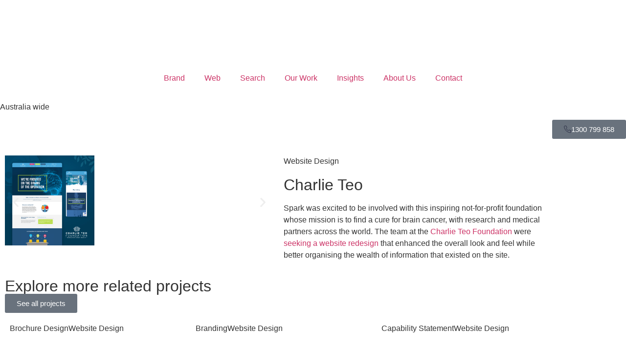

--- FILE ---
content_type: text/html; charset=UTF-8
request_url: https://www.sparkinteract.com.au/project-gallery/charlie-teo/
body_size: 79513
content:
<!doctype html>
<html lang="en-AU" prefix="og: https://ogp.me/ns#">
<head><script>(function(w,i,g){w[g]=w[g]||[];if(typeof w[g].push=='function')w[g].push(i)})
(window,'GTM-5FN6WLB','google_tags_first_party');</script><script>(function(w,d,s,l){w[l]=w[l]||[];(function(){w[l].push(arguments);})('set', 'developer_id.dYzg1YT', true);
		w[l].push({'gtm.start':new Date().getTime(),event:'gtm.js'});var f=d.getElementsByTagName(s)[0],
		j=d.createElement(s);j.async=true;j.src='/d41q/';
		f.parentNode.insertBefore(j,f);
		})(window,document,'script','dataLayer');</script>
	<meta charset="UTF-8">
	<meta name="viewport" content="width=device-width, initial-scale=1">
	<link rel="profile" href="https://gmpg.org/xfn/11">
			<script type="7b48d34a804bb73f8b8a4325-text/javascript">
			( function() {
				const settings    = {"enabled":true,"storage_type":"local","clear_after_submit":"success","form_ids_with_save_user_journey":[]};
				const storageKey  = 'jet_fb_user_journey';
				const storage     = settings.storage_type === 'local' ? localStorage : sessionStorage;

				var params = new URLSearchParams( window.location.search );

				if ( params.has('jfb_clear_journey') ) {
					var status = params.get('status') ?? 'unknown',
						formId = params.get('jfb_clear_journey');

					if ( status.includes('|') ) {
						status = status.split('|')[0];
					}

					params.delete('jfb_clear_journey');

					var newSearch = params.toString();

					var newUrl = window.location.origin
								+ window.location.pathname
								+ ( newSearch ? '?' + newSearch : '' )
								+ window.location.hash;

					window.history.replaceState( null, document.title, newUrl );

					if ( ( 'success' === settings.clear_after_submit && ( 'success' === status || 'dsuccess' === status ) )
						|| 'always' === settings.clear_after_submit || 'unknown' === status )
					{
						const raw  = storage.getItem( storageKey );

						if ( ! raw ) {
							return;
						}

						let data = JSON.parse( raw );

						if ( ! Array.isArray( data ) && data.hasOwnProperty( formId ) ) {
							delete data[ formId ];
						}

						storage.setItem( storageKey, JSON.stringify( data ) );
					}
				}
			} )();
		</script>
		<script data-mp=true data-cfasync=false>window.MOTIONPAGE_FRONT={version:"2.5.3"}</script><style>body{visibility:hidden;}</style>
<script data-mp=true data-cfasync=false>document.addEventListener("DOMContentLoaded",()=>(document.body.style.visibility="inherit"));</script>
<noscript><style>body{visibility:inherit;}</style></noscript>
<!-- Search Engine Optimisation by Rank Math - https://rankmath.com/ -->
<title>Charlie Teo - Creative Web Design by Spark Interact</title><link rel="preload" href="https://media.sparkinteract.com.au/2021/03/Charlie-Teo.jpg" as="image" fetchpriority="high"><link rel="preload" href="https://www.sparkinteract.com.au/wp-content/uploads/2024/08/poppins-v21-latin-200.woff2" as="font" type="font/woff2" crossorigin><link rel="preload" href="https://www.sparkinteract.com.au/wp-content/uploads/2024/08/poppins-v21-latin-300.woff2" as="font" type="font/woff2" crossorigin><style id="perfmatters-used-css">.wp-block-columns{display:flex;flex-wrap:wrap;}.wp-block-column{flex-grow:1;min-width:0;word-break:break-word;}html{line-height:1.15;-webkit-text-size-adjust:100%;}*,:after,:before{box-sizing:border-box;}body{background-color:#fff;color:#333;font-family:-apple-system,BlinkMacSystemFont,Segoe UI,Roboto,Helvetica Neue,Arial,Noto Sans,sans-serif,Apple Color Emoji,Segoe UI Emoji,Segoe UI Symbol,Noto Color Emoji;font-size:1rem;font-weight:400;line-height:1.5;margin:0;-webkit-font-smoothing:antialiased;-moz-osx-font-smoothing:grayscale;}h1,h2,h3,h4,h5,h6{color:inherit;font-family:inherit;font-weight:500;line-height:1.2;margin-block-end:1rem;margin-block-start:.5rem;}h2{font-size:2rem;}p{margin-block-end:.9rem;margin-block-start:0;}a{background-color:transparent;color:#c36;text-decoration:none;}a:active,a:hover{color:#336;}a:not([href]):not([tabindex]),a:not([href]):not([tabindex]):focus,a:not([href]):not([tabindex]):hover{color:inherit;text-decoration:none;}a:not([href]):not([tabindex]):focus{outline:0;}img{border-style:none;height:auto;max-width:100%;}[hidden],template{display:none;}@media print{*,:after,:before{background:transparent !important;box-shadow:none !important;color:#000 !important;text-shadow:none !important;}a,a:visited{text-decoration:underline;}a[href]:after{content:" (" attr(href) ")";}a[href^="#"]:after,a[href^="javascript:"]:after{content:"";}img,tr{-moz-column-break-inside:avoid;break-inside:avoid;}h2,h3,p{orphans:3;widows:3;}h2,h3{-moz-column-break-after:avoid;break-after:avoid;}}label{display:inline-block;line-height:1;vertical-align:middle;}button,input,optgroup,select,textarea{font-family:inherit;font-size:1rem;line-height:1.5;margin:0;}input[type=date],input[type=email],input[type=number],input[type=password],input[type=search],input[type=tel],input[type=text],input[type=url],select,textarea{border:1px solid #666;border-radius:3px;padding:.5rem 1rem;transition:all .3s;width:100%;}input[type=date]:focus,input[type=email]:focus,input[type=number]:focus,input[type=password]:focus,input[type=search]:focus,input[type=tel]:focus,input[type=text]:focus,input[type=url]:focus,select:focus,textarea:focus{border-color:#333;}button,input{overflow:visible;}button,select{text-transform:none;}[type=button],[type=reset],[type=submit],button{-webkit-appearance:button;width:auto;}[type=button],[type=submit],button{background-color:transparent;border:1px solid #c36;border-radius:3px;color:#c36;display:inline-block;font-size:1rem;font-weight:400;padding:.5rem 1rem;text-align:center;transition:all .3s;-webkit-user-select:none;-moz-user-select:none;user-select:none;white-space:nowrap;}[type=button]:focus:not(:focus-visible),[type=submit]:focus:not(:focus-visible),button:focus:not(:focus-visible){outline:none;}[type=button]:focus,[type=button]:hover,[type=submit]:focus,[type=submit]:hover,button:focus,button:hover{background-color:#c36;color:#fff;text-decoration:none;}[type=button]:not(:disabled),[type=submit]:not(:disabled),button:not(:disabled){cursor:pointer;}textarea{overflow:auto;resize:vertical;}[type=checkbox],[type=radio]{box-sizing:border-box;padding:0;}[type=number]::-webkit-inner-spin-button,[type=number]::-webkit-outer-spin-button{height:auto;}[type=search]{-webkit-appearance:textfield;outline-offset:-2px;}[type=search]::-webkit-search-decoration{-webkit-appearance:none;}::-webkit-file-upload-button{-webkit-appearance:button;font:inherit;}dd,dl,dt,li,ol,ul{background:transparent;border:0;font-size:100%;margin-block-end:0;margin-block-start:0;outline:0;vertical-align:baseline;}.screen-reader-text{clip:rect(1px,1px,1px,1px);height:1px;overflow:hidden;position:absolute !important;width:1px;word-wrap:normal !important;}.screen-reader-text:focus{background-color:#eee;clip:auto !important;clip-path:none;color:#333;display:block;font-size:1rem;height:auto;left:5px;line-height:normal;padding:12px 24px;text-decoration:none;top:5px;width:auto;z-index:100000;}.field-type-checkbox-field .jet-form-builder__field.checkboxes-field{position:absolute;z-index:-1;opacity:0;}.field-type-checkbox-field .jet-form-builder__field-label.for-checkbox>span::before{content:"";display:inline-block;width:1.2em;height:1.2em;flex-shrink:0;flex-grow:0;border:1px solid #adb5bd;background-repeat:no-repeat;background-position:center center;background-size:50% 50%;border-radius:10%;}.field-type-checkbox-field .jet-form-builder__field-label.for-checkbox :checked+span::before{border-color:#0b76ef;background-color:#0b76ef;background-image:url("data:image/svg+xml,%3csvg xmlns=%27http://www.w3.org/2000/svg%27 viewBox=%270 0 8 8%27%3e%3cpath fill=%27%23fff%27 d=%27M6.564.75l-3.59 3.612-1.538-1.55L0 4.26 2.974 7.25 8 2.193z%27/%3e%3c/svg%3e");}.field-type-checkbox-field .jet-form-builder__field-label.for-checkbox :focus:not(:checked)+span::before{border-color:#80bdff;}.field-type-checkbox-field .jet-form-builder__field-label.for-checkbox :not(:disabled):active+span::before{background-color:#b3d7ff;border-color:#b3d7ff;}.field-type-checkbox-field .jet-form-builder__field-label.for-checkbox :not(:disabled):not(:checked):hover+span::before{border-color:#b3d7ff;}.field-type-checkbox-field .jet-form-builder__field-label.for-checkbox :disabled+span::before{background-color:#e9ecef;}.jet-form-builder-row{border:0;}@-webkit-keyframes jet-spinner{to{-webkit-transform:rotate(360deg);transform:rotate(360deg);}}@keyframes jet-spinner{to{-webkit-transform:rotate(360deg);transform:rotate(360deg);}}.jet-popup.jet-popup--front-mode{position:fixed;width:100%;height:100%;top:0;left:0;display:-webkit-box;display:-ms-flexbox;display:flex;-webkit-box-pack:center;-ms-flex-pack:center;justify-content:center;-webkit-box-align:stretch;-ms-flex-align:stretch;align-items:stretch;z-index:var(--jp-z-index,999);}.jet-popup.jet-popup--front-mode .jet-popup__inner{width:100%;position:relative;display:-webkit-box;display:-ms-flexbox;display:flex;-webkit-box-pack:var(--jp-container-hor-position,center);-ms-flex-pack:var(--jp-container-hor-position,center);justify-content:var(--jp-container-hor-position,center);-webkit-box-align:var(--jp-container-ver-position,center);-ms-flex-align:var(--jp-container-ver-position,center);align-items:var(--jp-container-ver-position,center);}.jet-popup.jet-popup--front-mode .jet-popup__overlay{width:100%;height:100%;display:-webkit-box;display:-ms-flexbox;display:flex;-webkit-box-pack:center;-ms-flex-pack:center;justify-content:center;-webkit-box-align:center;-ms-flex-align:center;align-items:center;position:absolute;top:0;left:0;z-index:1;opacity:0;background-color:var(--jp-overlay-bg-color,rgba(0,0,0,.5));background-image:var(--jp-overlay-bg-image,none);background-position:var(--jp-overlay-bg-position,center center);background-repeat:var(--jp-overlay-bg-repeat,no-repeat);background-size:var(--jp-overlay-bg-size,auto);}.jet-popup.jet-popup--front-mode .jet-popup__container{position:relative;display:-webkit-box;display:-ms-flexbox;display:flex;-webkit-box-pack:center;-ms-flex-pack:center;justify-content:center;-webkit-box-align:stretch;-ms-flex-align:stretch;align-items:stretch;width:var(--jp-container-width,800px);max-width:100%;height:var(--jp-container-height,auto);max-height:100%;margin-top:var(--jp-container-ver-margin,0px);margin-right:var(--jp-container-hor-margin,0px);margin-bottom:var(--jp-container-ver-margin,0px);margin-left:var(--jp-container-hor-margin,0px);z-index:2;opacity:0;}.jet-popup.jet-popup--front-mode .jet-popup__container-inner{width:100%;overflow-y:auto;overflow-x:hidden;position:relative;display:-webkit-box;display:-ms-flexbox;display:flex;-webkit-box-orient:vertical;-webkit-box-direction:normal;-ms-flex-flow:column nowrap;flex-flow:column nowrap;-webkit-box-pack:var(--jp-content-ver-position,flex-start);-ms-flex-pack:var(--jp-content-ver-position,flex-start);justify-content:var(--jp-content-ver-position,flex-start);-webkit-box-align:stretch;-ms-flex-align:stretch;align-items:stretch;padding-top:var(--jp-container-ver-padding,20px);padding-right:var(--jp-container-hor-padding,20px);padding-bottom:var(--jp-container-ver-padding,20px);padding-left:var(--jp-container-hor-padding,20px);background-color:var(--jp-container-bg-color,white);background-image:var(--jp-container-bg-image,initial);background-position:var(--jp-container-bg-position,center center);background-repeat:var(--jp-container-bg-repeat,no-repeat);background-size:var(--jp-container-bg-size,auto);border:var(--jp-container-border,none);border-radius:var(--jp-container-border-radius,inherit);-webkit-box-shadow:var(--jp-container-box-shadow,none);box-shadow:var(--jp-container-box-shadow,none);z-index:1;}.jet-popup.jet-popup--front-mode .jet-popup__container-inner>.elementor{position:relative;z-index:2;}.jet-popup.jet-popup--front-mode .jet-popup__container-overlay{position:absolute;width:100%;height:100%;display:block;top:0;left:0;z-index:1;}.jet-popup.jet-popup--front-mode .jet-popup__container-content{position:relative;z-index:2;}.jet-popup.jet-popup--front-mode .jet-popup__close-button{display:-webkit-box;display:-ms-flexbox;display:flex;-webkit-box-pack:center;-ms-flex-pack:center;justify-content:center;-webkit-box-align:center;-ms-flex-align:center;align-items:center;position:absolute;top:0px;right:0px;cursor:pointer;z-index:2;-webkit-transition:all .2s ease;transition:all .2s ease;width:var(--jp-close-button-size,32px);height:var(--jp-close-button-size,32px);font-size:var(--jp-close-button-icon-size,16px);border:var(--jp-close-button-border,none);border-radius:var(--jp-close-button-border-radius,inherit);color:var(--jp-close-button-icon-color,#fff);background-color:var(--jp-close-button-bg-color,#000);-webkit-transform:translate(var(--jp-close-button-translate-x,0),var(--jp-close-button-translate-y,0));-ms-transform:translate(var(--jp-close-button-translate-x,0),var(--jp-close-button-translate-y,0));transform:translate(var(--jp-close-button-translate-x,0),var(--jp-close-button-translate-y,0));}.jet-popup.jet-popup--front-mode .jet-popup__close-button svg{width:var(--jp-close-button-icon-size,16px);height:auto;fill:var(--jp-close-button-icon-color,#fff);}.jet-popup.jet-popup--front-mode .jet-popup__close-button svg path{fill:currentColor;}.jet-popup.jet-popup--front-mode.jet-popup--hide-state{opacity:0;pointer-events:none;visibility:hidden;}.jet-popup-loader{display:none;width:48px;height:48px;border:4px rgba(255,255,255,.15) solid;border-top-width:4px;border-top-style:solid;border-top-color:#fff;border-radius:50%;-webkit-animation:spCircRot .6s infinite linear;animation:spCircRot .6s infinite linear;}@-webkit-keyframes spCircRot{from{-webkit-transform:rotate(0deg);transform:rotate(0deg);}to{-webkit-transform:rotate(359deg);transform:rotate(359deg);}}@keyframes spCircRot{from{-webkit-transform:rotate(0deg);transform:rotate(0deg);}to{-webkit-transform:rotate(359deg);transform:rotate(359deg);}}:root{--direction-multiplier:1;}body.rtl,html[dir=rtl]{--direction-multiplier:-1;}.elementor-screen-only,.screen-reader-text,.screen-reader-text span,.ui-helper-hidden-accessible{height:1px;margin:-1px;overflow:hidden;padding:0;position:absolute;top:-10000em;width:1px;clip:rect(0,0,0,0);border:0;}.elementor *,.elementor :after,.elementor :before{box-sizing:border-box;}.elementor a{box-shadow:none;text-decoration:none;}.elementor img{border:none;border-radius:0;box-shadow:none;height:auto;max-width:100%;}.elementor .elementor-widget:not(.elementor-widget-text-editor):not(.elementor-widget-theme-post-content) figure{margin:0;}.elementor embed,.elementor iframe,.elementor object,.elementor video{border:none;line-height:1;margin:0;max-width:100%;width:100%;}.elementor .elementor-background-slideshow{inset:0;position:absolute;z-index:0;}.elementor .elementor-background-slideshow__slide__image{background-position:50%;background-size:cover;height:100%;width:100%;}.e-con-inner>.elementor-element.elementor-absolute,.e-con>.elementor-element.elementor-absolute,.elementor-widget-wrap>.elementor-element.elementor-absolute{position:absolute;}.elementor-widget-wrap .elementor-element.elementor-widget__width-auto,.elementor-widget-wrap .elementor-element.elementor-widget__width-initial{max-width:100%;}@media (max-width:1024px){.elementor-widget-wrap .elementor-element.elementor-widget-tablet__width-auto,.elementor-widget-wrap .elementor-element.elementor-widget-tablet__width-initial{max-width:100%;}}.elementor-element.elementor-absolute,.elementor-element.elementor-fixed{z-index:1;}.elementor-element{--flex-direction:initial;--flex-wrap:initial;--justify-content:initial;--align-items:initial;--align-content:initial;--gap:initial;--flex-basis:initial;--flex-grow:initial;--flex-shrink:initial;--order:initial;--align-self:initial;align-self:var(--align-self);flex-basis:var(--flex-basis);flex-grow:var(--flex-grow);flex-shrink:var(--flex-shrink);order:var(--order);}.elementor-element:where(.e-con-full,.elementor-widget){align-content:var(--align-content);align-items:var(--align-items);flex-direction:var(--flex-direction);flex-wrap:var(--flex-wrap);gap:var(--row-gap) var(--column-gap);justify-content:var(--justify-content);}.elementor-align-right{text-align:right;}.elementor-align-center .elementor-button,.elementor-align-left .elementor-button,.elementor-align-right .elementor-button{width:auto;}:root{--page-title-display:block;}@keyframes eicon-spin{0%{transform:rotate(0deg);}to{transform:rotate(359deg);}}.elementor-section{position:relative;}.elementor-section .elementor-container{display:flex;margin-inline:auto;position:relative;}@media (max-width:1024px){.elementor-section .elementor-container{flex-wrap:wrap;}}.elementor-section.elementor-section-boxed>.elementor-container{max-width:1140px;}.elementor-section.elementor-section-stretched{position:relative;width:100%;}.elementor-section.elementor-section-items-middle>.elementor-container{align-items:center;}.elementor-widget-wrap{align-content:flex-start;flex-wrap:wrap;position:relative;width:100%;}.elementor:not(.elementor-bc-flex-widget) .elementor-widget-wrap{display:flex;}.elementor-widget-wrap>.elementor-element{width:100%;}.elementor-widget{position:relative;}.elementor-widget:not(:last-child){margin-block-end:var(--kit-widget-spacing,20px);}.elementor-widget:not(:last-child).elementor-absolute,.elementor-widget:not(:last-child).elementor-widget__width-auto,.elementor-widget:not(:last-child).elementor-widget__width-initial{margin-block-end:0;}.elementor-column{display:flex;min-height:1px;position:relative;}.elementor-column-gap-default>.elementor-column>.elementor-element-populated{padding:10px;}@media (min-width:768px){.elementor-column.elementor-col-10,.elementor-column[data-col="10"]{width:10%;}.elementor-column.elementor-col-11,.elementor-column[data-col="11"]{width:11.111%;}.elementor-column.elementor-col-12,.elementor-column[data-col="12"]{width:12.5%;}.elementor-column.elementor-col-14,.elementor-column[data-col="14"]{width:14.285%;}.elementor-column.elementor-col-16,.elementor-column[data-col="16"]{width:16.666%;}.elementor-column.elementor-col-20,.elementor-column[data-col="20"]{width:20%;}.elementor-column.elementor-col-25,.elementor-column[data-col="25"]{width:25%;}.elementor-column.elementor-col-30,.elementor-column[data-col="30"]{width:30%;}.elementor-column.elementor-col-33,.elementor-column[data-col="33"]{width:33.333%;}.elementor-column.elementor-col-40,.elementor-column[data-col="40"]{width:40%;}.elementor-column.elementor-col-50,.elementor-column[data-col="50"]{width:50%;}.elementor-column.elementor-col-60,.elementor-column[data-col="60"]{width:60%;}.elementor-column.elementor-col-66,.elementor-column[data-col="66"]{width:66.666%;}.elementor-column.elementor-col-70,.elementor-column[data-col="70"]{width:70%;}.elementor-column.elementor-col-75,.elementor-column[data-col="75"]{width:75%;}.elementor-column.elementor-col-80,.elementor-column[data-col="80"]{width:80%;}.elementor-column.elementor-col-83,.elementor-column[data-col="83"]{width:83.333%;}.elementor-column.elementor-col-90,.elementor-column[data-col="90"]{width:90%;}.elementor-column.elementor-col-100,.elementor-column[data-col="100"]{width:100%;}}@media (max-width:767px){.elementor-column{width:100%;}}@media (min-width:1025px){#elementor-device-mode:after{content:"desktop";}}@media (min-width:-1){#elementor-device-mode:after{content:"widescreen";}}@media (max-width:-1){#elementor-device-mode:after{content:"laptop";content:"tablet_extra";}}@media (max-width:1024px){#elementor-device-mode:after{content:"tablet";}}@media (max-width:-1){#elementor-device-mode:after{content:"mobile_extra";}}@media (max-width:767px){#elementor-device-mode:after{content:"mobile";}}@media (prefers-reduced-motion:no-preference){html{scroll-behavior:smooth;}}.e-con{--border-radius:0;--border-top-width:0px;--border-right-width:0px;--border-bottom-width:0px;--border-left-width:0px;--border-style:initial;--border-color:initial;--container-widget-width:100%;--container-widget-height:initial;--container-widget-flex-grow:0;--container-widget-align-self:initial;--content-width:min(100%,var(--container-max-width,1140px));--width:100%;--min-height:initial;--height:auto;--text-align:initial;--margin-top:0px;--margin-right:0px;--margin-bottom:0px;--margin-left:0px;--padding-top:var(--container-default-padding-top,10px);--padding-right:var(--container-default-padding-right,10px);--padding-bottom:var(--container-default-padding-bottom,10px);--padding-left:var(--container-default-padding-left,10px);--position:relative;--z-index:revert;--overflow:visible;--gap:var(--widgets-spacing,20px);--row-gap:var(--widgets-spacing-row,20px);--column-gap:var(--widgets-spacing-column,20px);--overlay-mix-blend-mode:initial;--overlay-opacity:1;--overlay-transition:.3s;--e-con-grid-template-columns:repeat(3,1fr);--e-con-grid-template-rows:repeat(2,1fr);border-radius:var(--border-radius);height:var(--height);min-height:var(--min-height);min-width:0;overflow:var(--overflow);position:var(--position);width:var(--width);z-index:var(--z-index);--flex-wrap-mobile:wrap;}.e-con:where(:not(.e-div-block-base)){transition:background var(--background-transition,.3s),border var(--border-transition,.3s),box-shadow var(--border-transition,.3s),transform var(--e-con-transform-transition-duration,.4s);}.e-con{--margin-block-start:var(--margin-top);--margin-block-end:var(--margin-bottom);--margin-inline-start:var(--margin-left);--margin-inline-end:var(--margin-right);--padding-inline-start:var(--padding-left);--padding-inline-end:var(--padding-right);--padding-block-start:var(--padding-top);--padding-block-end:var(--padding-bottom);--border-block-start-width:var(--border-top-width);--border-block-end-width:var(--border-bottom-width);--border-inline-start-width:var(--border-left-width);--border-inline-end-width:var(--border-right-width);}.e-con{margin-block-end:var(--margin-block-end);margin-block-start:var(--margin-block-start);margin-inline-end:var(--margin-inline-end);margin-inline-start:var(--margin-inline-start);padding-inline-end:var(--padding-inline-end);padding-inline-start:var(--padding-inline-start);}.e-con.e-flex{--flex-direction:column;--flex-basis:auto;--flex-grow:0;--flex-shrink:1;flex:var(--flex-grow) var(--flex-shrink) var(--flex-basis);}.e-con-full,.e-con>.e-con-inner{padding-block-end:var(--padding-block-end);padding-block-start:var(--padding-block-start);text-align:var(--text-align);}.e-con-full.e-flex,.e-con.e-flex>.e-con-inner{flex-direction:var(--flex-direction);}.e-con,.e-con>.e-con-inner{display:var(--display);}.e-con.e-grid{--grid-justify-content:start;--grid-align-content:start;--grid-auto-flow:row;}.e-con.e-grid,.e-con.e-grid>.e-con-inner{align-content:var(--grid-align-content);align-items:var(--align-items);grid-auto-flow:var(--grid-auto-flow);grid-template-columns:var(--e-con-grid-template-columns);grid-template-rows:var(--e-con-grid-template-rows);justify-content:var(--grid-justify-content);justify-items:var(--justify-items);}.e-con-boxed.e-flex{align-content:normal;align-items:normal;flex-direction:column;flex-wrap:nowrap;justify-content:normal;}.e-con-boxed.e-grid{grid-template-columns:1fr;grid-template-rows:1fr;justify-items:legacy;}.e-con-boxed{gap:initial;text-align:initial;}.e-con.e-flex>.e-con-inner{align-content:var(--align-content);align-items:var(--align-items);align-self:auto;flex-basis:auto;flex-grow:1;flex-shrink:1;flex-wrap:var(--flex-wrap);justify-content:var(--justify-content);}.e-con.e-grid>.e-con-inner{align-items:var(--align-items);justify-items:var(--justify-items);}.e-con>.e-con-inner{gap:var(--row-gap) var(--column-gap);height:100%;margin:0 auto;max-width:var(--content-width);padding-inline-end:0;padding-inline-start:0;width:100%;}:is(.elementor-section-wrap,[data-elementor-id])>.e-con{--margin-left:auto;--margin-right:auto;max-width:min(100%,var(--width));}.e-con .elementor-widget.elementor-widget{margin-block-end:0;}.e-con:before,.e-con>.elementor-background-slideshow:before,.e-con>.elementor-motion-effects-container>.elementor-motion-effects-layer:before,:is(.e-con,.e-con>.e-con-inner)>.elementor-background-video-container:before{border-block-end-width:var(--border-block-end-width);border-block-start-width:var(--border-block-start-width);border-color:var(--border-color);border-inline-end-width:var(--border-inline-end-width);border-inline-start-width:var(--border-inline-start-width);border-radius:var(--border-radius);border-style:var(--border-style);content:var(--background-overlay);display:block;height:max(100% + var(--border-top-width) + var(--border-bottom-width),100%);left:calc(0px - var(--border-left-width));mix-blend-mode:var(--overlay-mix-blend-mode);opacity:var(--overlay-opacity);position:absolute;top:calc(0px - var(--border-top-width));transition:var(--overlay-transition,.3s);width:max(100% + var(--border-left-width) + var(--border-right-width),100%);}.e-con:before{transition:background var(--overlay-transition,.3s),border-radius var(--border-transition,.3s),opacity var(--overlay-transition,.3s);}.e-con>.elementor-background-slideshow,:is(.e-con,.e-con>.e-con-inner)>.elementor-background-video-container{border-block-end-width:var(--border-block-end-width);border-block-start-width:var(--border-block-start-width);border-color:var(--border-color);border-inline-end-width:var(--border-inline-end-width);border-inline-start-width:var(--border-inline-start-width);border-radius:var(--border-radius);border-style:var(--border-style);height:max(100% + var(--border-top-width) + var(--border-bottom-width),100%);left:calc(0px - var(--border-left-width));top:calc(0px - var(--border-top-width));width:max(100% + var(--border-left-width) + var(--border-right-width),100%);}@media (max-width:767px){:is(.e-con,.e-con>.e-con-inner)>.elementor-background-video-container.elementor-hidden-mobile{display:none;}}:is(.e-con,.e-con>.e-con-inner)>.elementor-background-video-container:before{z-index:1;}:is(.e-con,.e-con>.e-con-inner)>.elementor-background-slideshow:before{z-index:2;}.e-con .elementor-widget{min-width:0;}.e-con>.e-con-inner>.elementor-widget>.elementor-widget-container,.e-con>.elementor-widget>.elementor-widget-container{height:100%;}.e-con.e-con>.e-con-inner>.elementor-widget,.elementor.elementor .e-con>.elementor-widget{max-width:100%;}.e-con .elementor-widget:not(:last-child){--kit-widget-spacing:0px;}@media (max-width:767px){.e-con.e-flex{--width:100%;--flex-wrap:var(--flex-wrap-mobile);}}.elementor-element:where(:not(.e-con)):where(:not(.e-div-block-base)) .elementor-widget-container,.elementor-element:where(:not(.e-con)):where(:not(.e-div-block-base)):not(:has(.elementor-widget-container)){transition:background .3s,border .3s,border-radius .3s,box-shadow .3s,transform var(--e-transform-transition-duration,.4s);}.elementor-heading-title{line-height:1;margin:0;padding:0;}.elementor-button{background-color:#69727d;border-radius:3px;color:#fff;display:inline-block;fill:#fff;font-size:15px;line-height:1;padding:12px 24px;text-align:center;transition:all .3s;}.elementor-button:focus,.elementor-button:hover,.elementor-button:visited{color:#fff;}.elementor-button-content-wrapper{display:flex;flex-direction:row;gap:5px;justify-content:center;}.elementor-button-icon{align-items:center;display:flex;}.elementor-button-icon svg{height:auto;width:1em;}.elementor-button-icon .e-font-icon-svg{height:1em;}.elementor-button-text{display:inline-block;}.elementor-button span{text-decoration:inherit;}.animated{animation-duration:1.25s;}.animated.animated-slow{animation-duration:2s;}.animated.animated-fast{animation-duration:.75s;}.animated.infinite{animation-iteration-count:infinite;}.animated.reverse{animation-direction:reverse;animation-fill-mode:forwards;}@media (prefers-reduced-motion:reduce){.animated{animation:none !important;}html *{transition-delay:0s !important;transition-duration:0s !important;}}@media (max-width:767px){.elementor .elementor-hidden-mobile,.elementor .elementor-hidden-phone{display:none;}}@media (min-width:768px) and (max-width:1024px){.elementor .elementor-hidden-tablet{display:none;}}@media (min-width:1025px) and (max-width:99999px){.elementor .elementor-hidden-desktop{display:none;}}.elementor-widget-image{text-align:center;}.elementor-widget-image a{display:inline-block;}.elementor-widget-image a img[src$=".svg"]{width:48px;}.elementor-widget-image img{display:inline-block;vertical-align:middle;}.elementor-item:after,.elementor-item:before{display:block;position:absolute;transition:.3s;transition-timing-function:cubic-bezier(.58,.3,.005,1);}.elementor-item:not(:hover):not(:focus):not(.elementor-item-active):not(.highlighted):after,.elementor-item:not(:hover):not(:focus):not(.elementor-item-active):not(.highlighted):before{opacity:0;}.elementor-item-active:after,.elementor-item-active:before,.elementor-item.highlighted:after,.elementor-item.highlighted:before,.elementor-item:focus:after,.elementor-item:focus:before,.elementor-item:hover:after,.elementor-item:hover:before{transform:scale(1);}.elementor-nav-menu--main .elementor-nav-menu a{transition:.4s;}.elementor-nav-menu--main .elementor-nav-menu a,.elementor-nav-menu--main .elementor-nav-menu a.highlighted,.elementor-nav-menu--main .elementor-nav-menu a:focus,.elementor-nav-menu--main .elementor-nav-menu a:hover{padding:13px 20px;}.elementor-nav-menu--main .elementor-nav-menu a.current{background:#1f2124;color:#fff;}.elementor-nav-menu--main .elementor-nav-menu a.disabled{background:#3f444b;color:#88909b;}.elementor-nav-menu--main .elementor-nav-menu ul{border-style:solid;border-width:0;padding:0;position:absolute;width:12em;}.elementor-nav-menu--main .elementor-nav-menu span.scroll-down,.elementor-nav-menu--main .elementor-nav-menu span.scroll-up{background:#fff;display:none;height:20px;overflow:hidden;position:absolute;visibility:hidden;}.elementor-nav-menu--main .elementor-nav-menu span.scroll-down-arrow,.elementor-nav-menu--main .elementor-nav-menu span.scroll-up-arrow{border:8px dashed transparent;border-bottom:8px solid #33373d;height:0;inset-block-start:-2px;inset-inline-start:50%;margin-inline-start:-8px;overflow:hidden;position:absolute;width:0;}.elementor-nav-menu--main .elementor-nav-menu span.scroll-down-arrow{border-color:#33373d transparent transparent;border-style:solid dashed dashed;top:6px;}.elementor-nav-menu--layout-horizontal{display:flex;}.elementor-nav-menu--layout-horizontal .elementor-nav-menu{display:flex;flex-wrap:wrap;}.elementor-nav-menu--layout-horizontal .elementor-nav-menu a{flex-grow:1;white-space:nowrap;}.elementor-nav-menu--layout-horizontal .elementor-nav-menu>li{display:flex;}.elementor-nav-menu--layout-horizontal .elementor-nav-menu>li ul,.elementor-nav-menu--layout-horizontal .elementor-nav-menu>li>.scroll-down{top:100% !important;}.elementor-nav-menu--layout-horizontal .elementor-nav-menu>li:not(:first-child)>a{margin-inline-start:var(--e-nav-menu-horizontal-menu-item-margin);}.elementor-nav-menu--layout-horizontal .elementor-nav-menu>li:not(:first-child)>.scroll-down,.elementor-nav-menu--layout-horizontal .elementor-nav-menu>li:not(:first-child)>.scroll-up,.elementor-nav-menu--layout-horizontal .elementor-nav-menu>li:not(:first-child)>ul{inset-inline-start:var(--e-nav-menu-horizontal-menu-item-margin) !important;}.elementor-nav-menu--layout-horizontal .elementor-nav-menu>li:not(:last-child)>a{margin-inline-end:var(--e-nav-menu-horizontal-menu-item-margin);}.elementor-nav-menu--layout-horizontal .elementor-nav-menu>li:not(:last-child):after{align-self:center;border-color:var(--e-nav-menu-divider-color,#000);border-left-style:var(--e-nav-menu-divider-style,solid);border-left-width:var(--e-nav-menu-divider-width,2px);content:var(--e-nav-menu-divider-content,none);height:var(--e-nav-menu-divider-height,35%);}.elementor-nav-menu__align-right .elementor-nav-menu{justify-content:flex-end;margin-left:auto;}.elementor-nav-menu__align-left .elementor-nav-menu{justify-content:flex-start;margin-right:auto;}.elementor-nav-menu__align-start .elementor-nav-menu{justify-content:flex-start;margin-inline-end:auto;}.elementor-nav-menu__align-end .elementor-nav-menu{justify-content:flex-end;margin-inline-start:auto;}.elementor-nav-menu__align-center .elementor-nav-menu{justify-content:center;margin-inline-end:auto;margin-inline-start:auto;}.elementor-nav-menu__align-justify .elementor-nav-menu--layout-horizontal .elementor-nav-menu{width:100%;}.elementor-widget-nav-menu:not(.elementor-nav-menu--toggle) .elementor-menu-toggle{display:none;}.elementor-widget-nav-menu .elementor-widget-container,.elementor-widget-nav-menu:not(:has(.elementor-widget-container)):not([class*=elementor-hidden-]){display:flex;flex-direction:column;}.elementor-nav-menu{position:relative;z-index:2;}.elementor-nav-menu:after{clear:both;content:" ";display:block;font:0/0 serif;height:0;overflow:hidden;visibility:hidden;}.elementor-nav-menu,.elementor-nav-menu li,.elementor-nav-menu ul{display:block;line-height:normal;list-style:none;margin:0;padding:0;-webkit-tap-highlight-color:rgba(0,0,0,0);}.elementor-nav-menu ul{display:none;}.elementor-nav-menu ul ul a,.elementor-nav-menu ul ul a:active,.elementor-nav-menu ul ul a:focus,.elementor-nav-menu ul ul a:hover{border-left:16px solid transparent;}.elementor-nav-menu ul ul ul a,.elementor-nav-menu ul ul ul a:active,.elementor-nav-menu ul ul ul a:focus,.elementor-nav-menu ul ul ul a:hover{border-left:24px solid transparent;}.elementor-nav-menu ul ul ul ul a,.elementor-nav-menu ul ul ul ul a:active,.elementor-nav-menu ul ul ul ul a:focus,.elementor-nav-menu ul ul ul ul a:hover{border-left:32px solid transparent;}.elementor-nav-menu ul ul ul ul ul a,.elementor-nav-menu ul ul ul ul ul a:active,.elementor-nav-menu ul ul ul ul ul a:focus,.elementor-nav-menu ul ul ul ul ul a:hover{border-left:40px solid transparent;}.elementor-nav-menu a,.elementor-nav-menu li{position:relative;}.elementor-nav-menu li{border-width:0;}.elementor-nav-menu a{align-items:center;display:flex;}.elementor-nav-menu a,.elementor-nav-menu a:focus,.elementor-nav-menu a:hover{line-height:20px;padding:10px 20px;}.elementor-nav-menu a.current{background:#1f2124;color:#fff;}.elementor-nav-menu a.disabled{color:#88909b;cursor:not-allowed;}.elementor-nav-menu .e-plus-icon:before{content:"+";}.elementor-nav-menu .sub-arrow{align-items:center;display:flex;line-height:1;margin-block-end:-10px;margin-block-start:-10px;padding:10px;padding-inline-end:0;}.elementor-nav-menu .sub-arrow i{pointer-events:none;}.elementor-nav-menu .sub-arrow .fa.fa-chevron-down,.elementor-nav-menu .sub-arrow .fas.fa-chevron-down{font-size:.7em;}.elementor-nav-menu .sub-arrow .e-font-icon-svg{height:1em;width:1em;}.elementor-nav-menu .sub-arrow .e-font-icon-svg.fa-svg-chevron-down{height:.7em;width:.7em;}.elementor-nav-menu--dropdown .elementor-item.elementor-item-active,.elementor-nav-menu--dropdown .elementor-item.highlighted,.elementor-nav-menu--dropdown .elementor-item:focus,.elementor-nav-menu--dropdown .elementor-item:hover,.elementor-sub-item.elementor-item-active,.elementor-sub-item.highlighted,.elementor-sub-item:focus,.elementor-sub-item:hover{background-color:#3f444b;color:#fff;}.elementor-menu-toggle{align-items:center;background-color:rgba(0,0,0,.05);border:0 solid;border-radius:3px;color:#33373d;cursor:pointer;display:flex;font-size:var(--nav-menu-icon-size,22px);justify-content:center;padding:.25em;}.elementor-menu-toggle.elementor-active .elementor-menu-toggle__icon--open,.elementor-menu-toggle:not(.elementor-active) .elementor-menu-toggle__icon--close{display:none;}.elementor-menu-toggle .e-font-icon-svg{fill:#33373d;height:1em;width:1em;}.elementor-menu-toggle svg{height:auto;width:1em;fill:var(--nav-menu-icon-color,currentColor);}span.elementor-menu-toggle__icon--close,span.elementor-menu-toggle__icon--open{line-height:1;}.elementor-nav-menu--dropdown{background-color:#fff;font-size:13px;}.elementor-nav-menu--dropdown.elementor-nav-menu__container{margin-top:10px;overflow-x:hidden;overflow-y:auto;transform-origin:top;transition:max-height .3s,transform .3s;}.elementor-nav-menu--dropdown a{color:#33373d;}ul.elementor-nav-menu--dropdown a,ul.elementor-nav-menu--dropdown a:focus,ul.elementor-nav-menu--dropdown a:hover{border-inline-start:8px solid transparent;text-shadow:none;}.elementor-nav-menu__text-align-center .elementor-nav-menu--dropdown .elementor-nav-menu a{justify-content:center;}.elementor-nav-menu--toggle{--menu-height:100vh;}.elementor-nav-menu--toggle .elementor-menu-toggle:not(.elementor-active)+.elementor-nav-menu__container{max-height:0;overflow:hidden;transform:scaleY(0);}.elementor-nav-menu--stretch .elementor-nav-menu__container.elementor-nav-menu--dropdown{position:absolute;z-index:9997;}@media (max-width:1024px){.elementor-nav-menu--dropdown-tablet .elementor-nav-menu--main{display:none;}}@media (min-width:1025px){.elementor-nav-menu--dropdown-tablet .elementor-menu-toggle,.elementor-nav-menu--dropdown-tablet .elementor-nav-menu--dropdown{display:none;}.elementor-nav-menu--dropdown-tablet nav.elementor-nav-menu--dropdown.elementor-nav-menu__container{overflow-y:hidden;}}@keyframes hide-scroll{0%,to{overflow:hidden;}}.elementor-sticky--active{z-index:99;}.e-con.elementor-sticky--active{z-index:var(--z-index,99);}.elementor-widget-heading .elementor-heading-title[class*=elementor-size-]>a{color:inherit;font-size:inherit;line-height:inherit;}.elementor-widget.elementor-icon-list--layout-inline .elementor-widget-container,.elementor-widget:not(:has(.elementor-widget-container)) .elementor-widget-container{overflow:hidden;}.elementor-widget .elementor-icon-list-items.elementor-inline-items{display:flex;flex-wrap:wrap;margin-inline:-8px;}.elementor-widget .elementor-icon-list-items.elementor-inline-items .elementor-inline-item{word-break:break-word;}.elementor-widget .elementor-icon-list-items.elementor-inline-items .elementor-icon-list-item{margin-inline:8px;}.elementor-widget .elementor-icon-list-items.elementor-inline-items .elementor-icon-list-item:after{border-width:0;border-inline-start-width:1px;border-style:solid;height:100%;inset-inline-end:-8px;inset-inline-start:auto;position:relative;width:auto;}.elementor-widget .elementor-icon-list-items{list-style-type:none;margin:0;padding:0;}.elementor-widget .elementor-icon-list-item{margin:0;padding:0;position:relative;}.elementor-widget .elementor-icon-list-item:after{inset-block-end:0;position:absolute;width:100%;}.elementor-widget .elementor-icon-list-item,.elementor-widget .elementor-icon-list-item a{align-items:var(--icon-vertical-align,center);display:flex;font-size:inherit;}.elementor-widget .elementor-icon-list-icon+.elementor-icon-list-text{align-self:center;padding-inline-start:5px;}.elementor-widget .elementor-icon-list-icon{display:flex;inset-block-start:var(--icon-vertical-offset,initial);position:relative;}.elementor-widget .elementor-icon-list-icon svg{height:var(--e-icon-list-icon-size,1em);width:var(--e-icon-list-icon-size,1em);}.elementor-widget.elementor-widget-icon-list .elementor-icon-list-icon{text-align:var(--e-icon-list-icon-align);}.elementor-widget.elementor-widget-icon-list .elementor-icon-list-icon svg{margin:var(--e-icon-list-icon-margin,0 calc(var(--e-icon-list-icon-size,1em) * .25) 0 0);}.elementor-widget.elementor-list-item-link-full_width a{width:100%;}.elementor-widget:not(.elementor-align-end) .elementor-icon-list-item:after{inset-inline-start:0;}.elementor-widget:not(.elementor-align-start) .elementor-icon-list-item:after{inset-inline-end:0;}@media (min-width:-1){.elementor-widget:not(.elementor-widescreen-align-end) .elementor-icon-list-item:after{inset-inline-start:0;}.elementor-widget:not(.elementor-widescreen-align-start) .elementor-icon-list-item:after{inset-inline-end:0;}}@media (max-width:-1){.elementor-widget:not(.elementor-laptop-align-end) .elementor-icon-list-item:after{inset-inline-start:0;}.elementor-widget:not(.elementor-laptop-align-start) .elementor-icon-list-item:after{inset-inline-end:0;}.elementor-widget:not(.elementor-tablet_extra-align-end) .elementor-icon-list-item:after{inset-inline-start:0;}.elementor-widget:not(.elementor-tablet_extra-align-start) .elementor-icon-list-item:after{inset-inline-end:0;}}@media (max-width:1024px){.elementor-widget:not(.elementor-tablet-align-end) .elementor-icon-list-item:after{inset-inline-start:0;}.elementor-widget:not(.elementor-tablet-align-start) .elementor-icon-list-item:after{inset-inline-end:0;}}@media (max-width:-1){.elementor-widget:not(.elementor-mobile_extra-align-end) .elementor-icon-list-item:after{inset-inline-start:0;}.elementor-widget:not(.elementor-mobile_extra-align-start) .elementor-icon-list-item:after{inset-inline-end:0;}}@media (max-width:767px){.elementor-widget:not(.elementor-mobile-align-end) .elementor-icon-list-item:after{inset-inline-start:0;}.elementor-widget:not(.elementor-mobile-align-start) .elementor-icon-list-item:after{inset-inline-end:0;}}#left-area ul.elementor-icon-list-items,.elementor .elementor-element ul.elementor-icon-list-items,.elementor-edit-area .elementor-element ul.elementor-icon-list-items{padding:0;}@font-face{font-family:swiper-icons;src:url("data:application/font-woff;charset=utf-8;base64, [base64]//wADZ2x5ZgAAAywAAADMAAAD2MHtryVoZWFkAAABbAAAADAAAAA2E2+eoWhoZWEAAAGcAAAAHwAAACQC9gDzaG10eAAAAigAAAAZAAAArgJkABFsb2NhAAAC0AAAAFoAAABaFQAUGG1heHAAAAG8AAAAHwAAACAAcABAbmFtZQAAA/gAAAE5AAACXvFdBwlwb3N0AAAFNAAAAGIAAACE5s74hXjaY2BkYGAAYpf5Hu/j+W2+MnAzMYDAzaX6QjD6/4//Bxj5GA8AuRwMYGkAPywL13jaY2BkYGA88P8Agx4j+/8fQDYfA1AEBWgDAIB2BOoAeNpjYGRgYNBh4GdgYgABEMnIABJzYNADCQAACWgAsQB42mNgYfzCOIGBlYGB0YcxjYGBwR1Kf2WQZGhhYGBiYGVmgAFGBiQQkOaawtDAoMBQxXjg/wEGPcYDDA4wNUA2CCgwsAAAO4EL6gAAeNpj2M0gyAACqxgGNWBkZ2D4/wMA+xkDdgAAAHjaY2BgYGaAYBkGRgYQiAHyGMF8FgYHIM3DwMHABGQrMOgyWDLEM1T9/w8UBfEMgLzE////P/5//f/V/xv+r4eaAAeMbAxwIUYmIMHEgKYAYjUcsDAwsLKxc3BycfPw8jEQA/[base64]/uznmfPFBNODM2K7MTQ45YEAZqGP81AmGGcF3iPqOop0r1SPTaTbVkfUe4HXj97wYE+yNwWYxwWu4v1ugWHgo3S1XdZEVqWM7ET0cfnLGxWfkgR42o2PvWrDMBSFj/IHLaF0zKjRgdiVMwScNRAoWUoH78Y2icB/yIY09An6AH2Bdu/UB+yxopYshQiEvnvu0dURgDt8QeC8PDw7Fpji3fEA4z/PEJ6YOB5hKh4dj3EvXhxPqH/SKUY3rJ7srZ4FZnh1PMAtPhwP6fl2PMJMPDgeQ4rY8YT6Gzao0eAEA409DuggmTnFnOcSCiEiLMgxCiTI6Cq5DZUd3Qmp10vO0LaLTd2cjN4fOumlc7lUYbSQcZFkutRG7g6JKZKy0RmdLY680CDnEJ+UMkpFFe1RN7nxdVpXrC4aTtnaurOnYercZg2YVmLN/d/gczfEimrE/fs/bOuq29Zmn8tloORaXgZgGa78yO9/cnXm2BpaGvq25Dv9S4E9+5SIc9PqupJKhYFSSl47+Qcr1mYNAAAAeNptw0cKwkAAAMDZJA8Q7OUJvkLsPfZ6zFVERPy8qHh2YER+3i/BP83vIBLLySsoKimrqKqpa2hp6+jq6RsYGhmbmJqZSy0sraxtbO3sHRydnEMU4uR6yx7JJXveP7WrDycAAAAAAAH//wACeNpjYGRgYOABYhkgZgJCZgZNBkYGLQZtIJsFLMYAAAw3ALgAeNolizEKgDAQBCchRbC2sFER0YD6qVQiBCv/H9ezGI6Z5XBAw8CBK/m5iQQVauVbXLnOrMZv2oLdKFa8Pjuru2hJzGabmOSLzNMzvutpB3N42mNgZGBg4GKQYzBhYMxJLMlj4GBgAYow/P/PAJJhLM6sSoWKfWCAAwDAjgbRAAB42mNgYGBkAIIbCZo5IPrmUn0hGA0AO8EFTQAA");font-weight:400;font-style:normal;}:root{--swiper-theme-color:#007aff;}.swiper{margin-left:auto;margin-right:auto;position:relative;overflow:hidden;list-style:none;padding:0;z-index:1;}.swiper-wrapper{position:relative;width:100%;height:100%;z-index:1;display:flex;transition-property:transform;box-sizing:content-box;}.swiper-android .swiper-slide,.swiper-wrapper{transform:translate3d(0px,0,0);}.swiper-slide{flex-shrink:0;width:100%;height:100%;position:relative;transition-property:transform;}:root{--swiper-navigation-size:44px;}.swiper-pagination{position:absolute;text-align:center;transition:.3s opacity;transform:translate3d(0,0,0);z-index:10;}@keyframes swiper-preloader-spin{0%{transform:rotate(0deg);}100%{transform:rotate(360deg);}}.elementor-element,.elementor-lightbox{--swiper-theme-color:#000;--swiper-navigation-size:44px;--swiper-pagination-bullet-size:6px;--swiper-pagination-bullet-horizontal-gap:6px;}.elementor-element .swiper .swiper-slide figure,.elementor-lightbox .swiper .swiper-slide figure{line-height:0;}.elementor-element .swiper .elementor-swiper-button,.elementor-element .swiper~.elementor-swiper-button,.elementor-lightbox .swiper .elementor-swiper-button,.elementor-lightbox .swiper~.elementor-swiper-button{color:hsla(0,0%,93%,.9);cursor:pointer;display:inline-flex;font-size:25px;position:absolute;top:50%;transform:translateY(-50%);z-index:1;}.elementor-element .swiper .elementor-swiper-button svg,.elementor-element .swiper~.elementor-swiper-button svg,.elementor-lightbox .swiper .elementor-swiper-button svg,.elementor-lightbox .swiper~.elementor-swiper-button svg{fill:hsla(0,0%,93%,.9);height:1em;width:1em;}.elementor-element .swiper .elementor-swiper-button-prev,.elementor-element .swiper~.elementor-swiper-button-prev,.elementor-lightbox .swiper .elementor-swiper-button-prev,.elementor-lightbox .swiper~.elementor-swiper-button-prev{left:10px;}.elementor-element .swiper .elementor-swiper-button-next,.elementor-element .swiper~.elementor-swiper-button-next,.elementor-lightbox .swiper .elementor-swiper-button-next,.elementor-lightbox .swiper~.elementor-swiper-button-next{right:10px;}.elementor-element .swiper .swiper-image-stretch .swiper-slide .swiper-slide-image,.elementor-lightbox .swiper .swiper-image-stretch .swiper-slide .swiper-slide-image{width:100%;}.elementor-element.elementor-pagination-position-outside .swiper,.elementor-lightbox.elementor-pagination-position-outside .swiper{padding-bottom:30px;}.elementor-element.elementor-pagination-position-outside .swiper .elementor-swiper-button,.elementor-element.elementor-pagination-position-outside .swiper~.elementor-swiper-button,.elementor-lightbox.elementor-pagination-position-outside .swiper .elementor-swiper-button,.elementor-lightbox.elementor-pagination-position-outside .swiper~.elementor-swiper-button{top:calc(50% - 30px / 2);}.elementor-widget-image-carousel .swiper{position:static;}.elementor-widget-image-carousel .swiper .swiper-slide figure{line-height:inherit;}.elementor-widget-image-carousel .swiper-slide{text-align:center;}.elementor-image-carousel-wrapper:not(.swiper-initialized) .swiper-slide{max-width:calc(100% / var(--e-image-carousel-slides-to-show,3));}@-webkit-keyframes spCircRot{from{-webkit-transform:rotate(0deg);transform:rotate(0deg);}to{-webkit-transform:rotate(359deg);transform:rotate(359deg);}}@keyframes spCircRot{from{-webkit-transform:rotate(0deg);transform:rotate(0deg);}to{-webkit-transform:rotate(359deg);transform:rotate(359deg);}}.jet-form-builder__action-button-wrapper{display:flex;width:100%;}.jet-form-builder__submit-wrap{display:flex;align-items:flex-start;flex-direction:row;width:100%;}.jet-form-builder-row{display:flex;flex-wrap:wrap;margin:0;padding:5px 0;flex-direction:column;}.layout-column .jet-form-builder__label{max-width:100%;flex:0 1 100%;}.jet-form-builder__heading,.jet-form-builder__label,.jet-form-builder__field-error{width:100%;}.jet-form-builder__field{box-sizing:border-box;}.layout-column .jet-form-builder__field{max-width:100%;width:100%;flex:0 1 100%;margin:unset;}.layout-column .jet-form-builder__field.checkradio-field{flex-basis:auto;width:auto;}.jet-form-builder__field-wrap{position:relative;}.jet-form-builder__field-label{cursor:pointer;display:inline-flex;align-items:center;}.jet-form-builder__field-label input{margin:0 5px 0 0;}button.jet-form-builder__submit{display:inline-flex;justify-content:flex-start;}.layout-column .jet-form-builder__fields-group.checkradio-wrap{width:100%;}.jet-form-builder__field-wrap:not(.checkradio-wrap){width:100%;}.jet-form-builder__field-label{display:inline-flex;align-items:center;-webkit-user-select:none;-moz-user-select:none;user-select:none;}.jet-form-builder__fields-group{display:flex;flex-direction:column;flex-wrap:wrap;gap:.7em;}.jet-form-builder__field-wrap.checkradio-wrap span{display:flex;align-items:center;gap:8px;}@-webkit-keyframes fade{0%{opacity:0;}100%{opacity:1;}}@keyframes fade{0%{opacity:0;}100%{opacity:1;}}@-webkit-keyframes zoomIn{0%{opacity:0;-webkit-transform:scale(.75);transform:scale(.75);}100%{opacity:1;-webkit-transform:scale(1);transform:scale(1);}}@keyframes zoomIn{0%{opacity:0;-webkit-transform:scale(.75);transform:scale(.75);}100%{opacity:1;-webkit-transform:scale(1);transform:scale(1);}}@-webkit-keyframes zoomOut{0%{opacity:0;-webkit-transform:scale(1.1);transform:scale(1.1);}100%{opacity:1;-webkit-transform:scale(1);transform:scale(1);}}@keyframes zoomOut{0%{opacity:0;-webkit-transform:scale(1.1);transform:scale(1.1);}100%{opacity:1;-webkit-transform:scale(1);transform:scale(1);}}@-webkit-keyframes moveUp{0%{opacity:0;-webkit-transform:translateY(25px);transform:translateY(25px);}100%{opacity:1;-webkit-transform:translateY(0);transform:translateY(0);}}@keyframes moveUp{0%{opacity:0;-webkit-transform:translateY(25px);transform:translateY(25px);}100%{opacity:1;-webkit-transform:translateY(0);transform:translateY(0);}}@-webkit-keyframes columnMoveUp{0%{opacity:0;-webkit-transform:translateY(25px);transform:translateY(25px);}100%{opacity:1;-webkit-transform:translateY(0);transform:translateY(0);}}@keyframes columnMoveUp{0%{opacity:0;-webkit-transform:translateY(25px);transform:translateY(25px);}100%{opacity:1;-webkit-transform:translateY(0);transform:translateY(0);}}@-webkit-keyframes fallPerspective{0%{opacity:0;-webkit-transform:perspective(1000px) translateY(50px) translateZ(-300px) rotateX(-35deg);transform:perspective(1000px) translateY(50px) translateZ(-300px) rotateX(-35deg);}100%{opacity:1;-webkit-transform:perspective(1000px) translateY(0) translateZ(0) rotateX(0deg);transform:perspective(1000px) translateY(0) translateZ(0) rotateX(0deg);}}@keyframes fallPerspective{0%{opacity:0;-webkit-transform:perspective(1000px) translateY(50px) translateZ(-300px) rotateX(-35deg);transform:perspective(1000px) translateY(50px) translateZ(-300px) rotateX(-35deg);}100%{opacity:1;-webkit-transform:perspective(1000px) translateY(0) translateZ(0) rotateX(0deg);transform:perspective(1000px) translateY(0) translateZ(0) rotateX(0deg);}}@-webkit-keyframes edit-button-pulse{0%{-webkit-box-shadow:0 0 2px 0 rgba(183,8,78,.6);box-shadow:0 0 2px 0 rgba(183,8,78,.6);}30%{-webkit-box-shadow:0 0 2px 10px rgba(183,8,78,0);box-shadow:0 0 2px 10px rgba(183,8,78,0);}100%{-webkit-box-shadow:0 0 2px 0 rgba(183,8,78,0);box-shadow:0 0 2px 0 rgba(183,8,78,0);}}@keyframes edit-button-pulse{0%{-webkit-box-shadow:0 0 2px 0 rgba(183,8,78,.6);box-shadow:0 0 2px 0 rgba(183,8,78,.6);}30%{-webkit-box-shadow:0 0 2px 10px rgba(183,8,78,0);box-shadow:0 0 2px 10px rgba(183,8,78,0);}100%{-webkit-box-shadow:0 0 2px 0 rgba(183,8,78,0);box-shadow:0 0 2px 0 rgba(183,8,78,0);}}@-webkit-keyframes spCircRot{from{-webkit-transform:rotate(0deg);transform:rotate(0deg);}to{-webkit-transform:rotate(359deg);transform:rotate(359deg);}}@keyframes spCircRot{from{-webkit-transform:rotate(0deg);transform:rotate(0deg);}to{-webkit-transform:rotate(359deg);transform:rotate(359deg);}}.jet-listing-dynamic-field__content{display:block;max-width:100%;}.jet-listing-dynamic-field__content:has(.jet-engine-gallery-grid--masonry),.jet-listing-dynamic-field__inline-wrap:has(.jet-engine-gallery-grid--masonry){width:100% !important;}.jet-listing-dynamic-terms__link{display:inline-block;}.jet-listing-grid[data-lazy-load]{min-height:1px;}.jet-listing-grid__items{display:flex;flex-wrap:wrap;margin:0 -10px;width:calc(100% + 20px);}.jet-listing-grid__items[data-is-list]{padding:0;text-indent:0;list-style-type:none;}.jet-listing-grid__items.grid-col-desk-3{--columns:3;}@media (max-width:1024px){.jet-listing-grid__items.grid-col-tablet-3{--columns:3;}}@media (max-width:767px){.jet-listing-grid__items.grid-col-mobile-3{--columns:3;}}.jet-listing-grid__item{padding:10px;box-sizing:border-box;}.jet-listing-grid__items>.jet-listing-grid__item{max-width:calc(100% / var(--columns));flex:0 0 calc(100% / var(--columns));}.jet-listing-grid__item[class*=colspan-2-]{max-width:min(200% / var(--columns),100%) !important;flex:0 0 min(200% / var(--columns),100%) !important;}.jet-listing-grid__item[class*=colspan-3-]{max-width:min(300% / var(--columns),100%) !important;flex:0 0 min(300% / var(--columns),100%) !important;}.jet-listing-grid__item[class*=colspan-4-]{max-width:min(400% / var(--columns),100%) !important;flex:0 0 min(400% / var(--columns),100%) !important;}.jet-listing-grid__item[class*=colspan-5-]{max-width:min(500% / var(--columns),100%) !important;flex:0 0 min(500% / var(--columns),100%) !important;}.jet-listing-grid__item[class*=colspan-6-]{max-width:min(600% / var(--columns),100%) !important;flex:0 0 min(600% / var(--columns),100%) !important;}.jet-listing-grid__item.jet-equal-columns>.elementor>:is(.elementor-section,.e-container,.e-con){height:100%;}.jet-listing-grid__item.jet-equal-columns .jet-engine-listing-overlay-wrap>.elementor>:is(.elementor-section,.e-container,.e-con){height:100%;}@-webkit-keyframes jet-engine-spin{0%{transform:rotate(0);}100%{transform:rotate(359deg);}}@keyframes jet-engine-spin{0%{transform:rotate(0);}100%{transform:rotate(359deg);}}@-webkit-keyframes jet-engine-map-spin{0%{transform:rotate(0);}100%{transform:rotate(359deg);}}@keyframes jet-engine-map-spin{0%{transform:rotate(0);}100%{transform:rotate(359deg);}}a:has(>.jet-engine-lightbox-icon):before{display:none;}.elementor-widget-call-to-action .elementor-widget-container,.elementor-widget-call-to-action:not(:has(.elementor-widget-container)){overflow:hidden;}.elementor-cta{display:flex;overflow:hidden;position:relative;transition:.5s;}.elementor-cta--skin-cover .elementor-cta{display:block;}.elementor-cta--skin-cover .elementor-cta__bg-wrapper{inset:0;position:absolute;transition:all .4s;width:100%;}.elementor-cta--skin-cover .elementor-cta__content{min-height:280px;}.elementor-cta--skin-cover .elementor-cta__button.elementor-button,.elementor-cta--skin-cover .elementor-cta__content-item,.elementor-cta--skin-cover .elementor-cta__content-item .elementor-icon{border-color:#fff;color:#fff;}.elementor-cta__bg,.elementor-cta__bg-overlay{inset:0;position:absolute;transition:all .4s;}.elementor-cta__bg-wrapper{overflow:hidden;z-index:1;}.elementor-cta__bg{background-position:50%;background-size:cover;z-index:1;}.elementor-cta__bg-overlay{z-index:2;}.elementor-cta__title{font-size:23px;}.elementor-cta__content{align-content:center;align-items:center;display:flex;flex-wrap:wrap;overflow:hidden;padding:35px;width:100%;z-index:1;}.elementor-cta__content,.elementor-cta__content-item{color:#fff;position:relative;transition:.5s;}.elementor-cta__content-item{margin:0;width:100%;}.elementor-cta__content-item:not(:last-child){margin-bottom:15px;}.elementor-cta--valign-bottom .elementor-cta__content{align-content:flex-end;align-items:flex-end;}.elementor-cta:hover .elementor-cta__bg-overlay{background-color:rgba(0,0,0,.3);}@media (max-width:1024px){.elementor-cta{cursor:pointer;}}.elementor-animated-content{--translate:0,0;}.elementor-animated-content:focus .elementor-animated-item--grow,.elementor-animated-content:hover .elementor-animated-item--grow{transform:scale(1.1);}.elementor-animated-content:focus .elementor-animated-item--shrink,.elementor-animated-content:hover .elementor-animated-item--shrink{transform:scale(.85);}.elementor-animated-content:focus .elementor-animated-item--shrink-contained,.elementor-animated-content:hover .elementor-animated-item--shrink-contained{transform:scale(1);}.elementor-animated-content:focus .elementor-animated-item--enter-zoom-in,.elementor-animated-content:focus .elementor-animated-item--enter-zoom-out,.elementor-animated-content:focus .elementor-animated-item--fade-in,.elementor-animated-content:hover .elementor-animated-item--enter-zoom-in,.elementor-animated-content:hover .elementor-animated-item--enter-zoom-out,.elementor-animated-content:hover .elementor-animated-item--fade-in{opacity:1;transform:scale(1);}.elementor-animated-content:focus .elementor-animated-item--exit-zoom-in,.elementor-animated-content:focus .elementor-animated-item--exit-zoom-out,.elementor-animated-content:focus .elementor-animated-item--fade-out,.elementor-animated-content:hover .elementor-animated-item--exit-zoom-in,.elementor-animated-content:hover .elementor-animated-item--exit-zoom-out,.elementor-animated-content:hover .elementor-animated-item--fade-out{opacity:0;}.elementor-animated-content:focus .elementor-animated-item--exit-zoom-out,.elementor-animated-content:hover .elementor-animated-item--exit-zoom-out{transform:scale(.2);}.elementor-animated-content:focus .elementor-animated-item--exit-zoom-in,.elementor-animated-content:hover .elementor-animated-item--exit-zoom-in{transform:scale(2);}.elementor-animated-content:focus .elementor-animated-item--enter-from-bottom,.elementor-animated-content:focus .elementor-animated-item--enter-from-left,.elementor-animated-content:focus .elementor-animated-item--enter-from-right,.elementor-animated-content:focus .elementor-animated-item--enter-from-top,.elementor-animated-content:hover .elementor-animated-item--enter-from-bottom,.elementor-animated-content:hover .elementor-animated-item--enter-from-left,.elementor-animated-content:hover .elementor-animated-item--enter-from-right,.elementor-animated-content:hover .elementor-animated-item--enter-from-top{opacity:1;transform:translateY(0) translateX(0);}.elementor-animated-content:focus .elementor-animated-item--exit-to-right,.elementor-animated-content:hover .elementor-animated-item--exit-to-right{transform:translateX(1000px);}.elementor-animated-content:focus .elementor-animated-item--exit-to-left,.elementor-animated-content:hover .elementor-animated-item--exit-to-left{transform:translateX(-1000px);}.elementor-animated-content:focus .elementor-animated-item--exit-to-top,.elementor-animated-content:hover .elementor-animated-item--exit-to-top{transform:translateY(-600px);}.elementor-animated-content:focus .elementor-animated-item--exit-to-bottom,.elementor-animated-content:hover .elementor-animated-item--exit-to-bottom{transform:translateY(600px);}.elementor-animated-content:focus .elementor-animated-item--exit-to-bottom,.elementor-animated-content:focus .elementor-animated-item--exit-to-left,.elementor-animated-content:focus .elementor-animated-item--exit-to-right,.elementor-animated-content:focus .elementor-animated-item--exit-to-top,.elementor-animated-content:hover .elementor-animated-item--exit-to-bottom,.elementor-animated-content:hover .elementor-animated-item--exit-to-left,.elementor-animated-content:hover .elementor-animated-item--exit-to-right,.elementor-animated-content:hover .elementor-animated-item--exit-to-top{opacity:0;}.elementor-animated-content:focus .elementor-animated-item--move-right,.elementor-animated-content:hover .elementor-animated-item--move-right{transform:translateX(30px);}.elementor-animated-content:focus .elementor-animated-item--move-left,.elementor-animated-content:hover .elementor-animated-item--move-left{transform:translateX(-30px);}.elementor-animated-content:focus .elementor-animated-item--move-up,.elementor-animated-content:hover .elementor-animated-item--move-up{transform:translateY(-30px);}.elementor-animated-content:focus .elementor-animated-item--move-down,.elementor-animated-content:hover .elementor-animated-item--move-down{transform:translateY(30px);}.elementor-animated-content:focus .elementor-animated-item--move-contained-right,.elementor-animated-content:hover .elementor-animated-item--move-contained-right{--translate:8%,0;}.elementor-animated-content:focus .elementor-animated-item--move-contained-left,.elementor-animated-content:hover .elementor-animated-item--move-contained-left{--translate:-8%,0;}.elementor-animated-content:focus .elementor-animated-item--move-contained-top,.elementor-animated-content:hover .elementor-animated-item--move-contained-top{--translate:0,-8%;}.elementor-animated-content:focus .elementor-animated-item--move-contained-bottom,.elementor-animated-content:hover .elementor-animated-item--move-contained-bottom{--translate:0,8%;}.elementor-animated-content [class^=elementor-animated-item]{will-change:transform,opacity;}.elementor-animated-content .elementor-animated-item--shrink-contained{transform:scale(1.17);}.elementor-animated-content .elementor-animated-item--enter-zoom-in{transform:scale(.2);}.elementor-animated-content .elementor-animated-item--enter-zoom-out{transform:scale(2);}.elementor-animated-content .elementor-animated-item--enter-zoom-in,.elementor-animated-content .elementor-animated-item--enter-zoom-out,.elementor-animated-content .elementor-animated-item--fade-in{opacity:0;}.elementor-animated-content .elementor-animated-item--exit-zoom-in,.elementor-animated-content .elementor-animated-item--exit-zoom-out,.elementor-animated-content .elementor-animated-item--fade-out{opacity:1;transform:scale(1);}.elementor-animated-content .elementor-animated-item--enter-from-right{transform:translateX(1000px);}.elementor-animated-content .elementor-animated-item--enter-from-left{transform:translateX(-1000px);}.elementor-animated-content .elementor-animated-item--enter-from-top{transform:translateY(-600px);}.elementor-animated-content .elementor-animated-item--enter-from-bottom{transform:translateY(500px);}.elementor-animated-content .elementor-animated-item--enter-from-bottom,.elementor-animated-content .elementor-animated-item--enter-from-left,.elementor-animated-content .elementor-animated-item--enter-from-right,.elementor-animated-content .elementor-animated-item--enter-from-top{opacity:0;}.elementor-animated-content .elementor-animated-item--exit-to-bottom,.elementor-animated-content .elementor-animated-item--exit-to-left,.elementor-animated-content .elementor-animated-item--exit-to-right,.elementor-animated-content .elementor-animated-item--exit-to-top{opacity:1;transform:translateY(0) translateX(0);}.elementor-animated-content .elementor-animated-item--move-contained-bottom,.elementor-animated-content .elementor-animated-item--move-contained-left,.elementor-animated-content .elementor-animated-item--move-contained-right,.elementor-animated-content .elementor-animated-item--move-contained-top{transform:scale(1.2) translate(var(--translate));}button.pswp__button{box-shadow:none !important;background-image:url("https://www.sparkinteract.com.au/wp-content/plugins/jet-woo-product-gallery/assets/lib/photoswipe/css/default-skin/default-skin.png") !important;}button.pswp__button,button.pswp__button--arrow--left::before,button.pswp__button--arrow--right::before,button.pswp__button:hover{background-color:transparent !important;}button.pswp__button--arrow--left,button.pswp__button--arrow--left:hover,button.pswp__button--arrow--right,button.pswp__button--arrow--right:hover{background-image:none !important;}button.pswp__button--close:hover{background-position:0 -44px;}button.pswp__button--zoom:hover{background-position:-88px 0;}.pswp{display:none;position:absolute;width:100%;height:100%;left:0;top:0;overflow:hidden;-ms-touch-action:none;touch-action:none;z-index:1500;-webkit-text-size-adjust:100%;-webkit-backface-visibility:hidden;outline:0;}.pswp *{-webkit-box-sizing:border-box;box-sizing:border-box;}.pswp img{max-width:none;}.pswp__bg{position:absolute;left:0;top:0;width:100%;height:100%;background:#000;opacity:0;-webkit-transform:translateZ(0);transform:translateZ(0);-webkit-backface-visibility:hidden;will-change:opacity;}.pswp__scroll-wrap{position:absolute;left:0;top:0;width:100%;height:100%;overflow:hidden;}.pswp__container,.pswp__zoom-wrap{-ms-touch-action:none;touch-action:none;position:absolute;left:0;right:0;top:0;bottom:0;}.pswp__container,.pswp__img{-webkit-user-select:none;-moz-user-select:none;-ms-user-select:none;user-select:none;-webkit-tap-highlight-color:transparent;-webkit-touch-callout:none;}.pswp__bg{will-change:opacity;-webkit-transition:opacity 333ms cubic-bezier(.4,0,.22,1);transition:opacity 333ms cubic-bezier(.4,0,.22,1);}.pswp__container,.pswp__zoom-wrap{-webkit-backface-visibility:hidden;}.pswp__item{position:absolute;left:0;right:0;top:0;bottom:0;overflow:hidden;}.pswp__button{width:44px;height:44px;position:relative;background:0 0;cursor:pointer;overflow:visible;-webkit-appearance:none;display:block;border:0;padding:0;margin:0;float:right;opacity:.75;-webkit-transition:opacity .2s;transition:opacity .2s;-webkit-box-shadow:none;box-shadow:none;}.pswp__button:focus,.pswp__button:hover{opacity:1;}.pswp__button:active{outline:0;opacity:.9;}.pswp__button::-moz-focus-inner{padding:0;border:0;}.pswp__button,.pswp__button--arrow--left:before,.pswp__button--arrow--right:before{background:url("https://www.sparkinteract.com.au/wp-content/plugins/jet-woo-product-gallery/assets/lib/photoswipe/css/default-skin/default-skin.png") 0 0 no-repeat;background-size:264px 88px;width:44px;height:44px;}.pswp__button--close{background-position:0 -44px;}.pswp__button--share{background-position:-44px -44px;}.pswp__button--fs{display:none;}.pswp__button--zoom{display:none;background-position:-88px 0;}.pswp__button--arrow--left,.pswp__button--arrow--right{background:0 0;top:50%;margin-top:-50px;width:70px;height:100px;position:absolute;}.pswp__button--arrow--left{left:0;}.pswp__button--arrow--right{right:0;}.pswp__button--arrow--left:before,.pswp__button--arrow--right:before{content:"";top:35px;background-color:rgba(0,0,0,.3);height:30px;width:32px;position:absolute;}.pswp__button--arrow--left:before{left:6px;background-position:-138px -44px;}.pswp__button--arrow--right:before{right:6px;background-position:-94px -44px;}.pswp__counter,.pswp__share-modal{-webkit-user-select:none;-moz-user-select:none;-ms-user-select:none;user-select:none;}.pswp__share-modal{display:block;background:rgba(0,0,0,.5);width:100%;height:100%;top:0;left:0;padding:10px;position:absolute;z-index:1600;opacity:0;-webkit-transition:opacity .25s ease-out;transition:opacity .25s ease-out;-webkit-backface-visibility:hidden;will-change:opacity;}.pswp__share-modal--hidden{display:none;}.pswp__share-tooltip{z-index:1620;position:absolute;background:#fff;top:56px;border-radius:2px;display:block;width:auto;right:44px;-webkit-box-shadow:0 2px 5px rgba(0,0,0,.25);box-shadow:0 2px 5px rgba(0,0,0,.25);-webkit-transform:translateY(6px);-ms-transform:translateY(6px);transform:translateY(6px);-webkit-transition:-webkit-transform .25s;transition:transform .25s;-webkit-backface-visibility:hidden;will-change:transform;}.pswp__share-tooltip a{display:block;padding:8px 12px;color:#000;text-decoration:none;font-size:14px;line-height:18px;}.pswp__share-tooltip a:hover{text-decoration:none;color:#000;}.pswp__share-tooltip a:first-child{border-radius:2px 2px 0 0;}.pswp__share-tooltip a:last-child{border-radius:0 0 2px 2px;}.pswp__counter{position:absolute;left:0;top:0;height:44px;font-size:13px;line-height:44px;color:#fff;opacity:.75;padding:0 10px;}.pswp__caption{position:absolute;left:0;bottom:0;width:100%;min-height:44px;}.pswp__caption__center{text-align:left;max-width:420px;margin:0 auto;font-size:13px;padding:10px;line-height:20px;color:#ccc;}.pswp__preloader{width:44px;height:44px;position:absolute;top:0;left:50%;margin-left:-22px;opacity:0;-webkit-transition:opacity .25s ease-out;transition:opacity .25s ease-out;will-change:opacity;direction:ltr;}.pswp__preloader__icn{width:20px;height:20px;margin:12px;}@media screen and (max-width:1024px){.pswp__preloader{position:relative;left:auto;top:auto;margin:0;float:right;}}@-webkit-keyframes clockwise{0%{-webkit-transform:rotate(0);transform:rotate(0);}100%{-webkit-transform:rotate(360deg);transform:rotate(360deg);}}@keyframes clockwise{0%{-webkit-transform:rotate(0);transform:rotate(0);}100%{-webkit-transform:rotate(360deg);transform:rotate(360deg);}}@-webkit-keyframes donut-rotate{0%{-webkit-transform:rotate(0);transform:rotate(0);}50%{-webkit-transform:rotate(-140deg);transform:rotate(-140deg);}100%{-webkit-transform:rotate(0);transform:rotate(0);}}@keyframes donut-rotate{0%{-webkit-transform:rotate(0);transform:rotate(0);}50%{-webkit-transform:rotate(-140deg);transform:rotate(-140deg);}100%{-webkit-transform:rotate(0);transform:rotate(0);}}.pswp__ui{-webkit-font-smoothing:auto;visibility:visible;opacity:1;z-index:1550;}.pswp__top-bar{position:absolute;left:0;top:0;height:44px;width:100%;}.pswp--has_mouse .pswp__button--arrow--left,.pswp--has_mouse .pswp__button--arrow--right,.pswp__caption,.pswp__top-bar{-webkit-backface-visibility:hidden;will-change:opacity;-webkit-transition:opacity 333ms cubic-bezier(.4,0,.22,1);transition:opacity 333ms cubic-bezier(.4,0,.22,1);}.pswp__caption,.pswp__top-bar{background-color:rgba(0,0,0,.5);}.pswp__ui--hidden .pswp__button--arrow--left,.pswp__ui--hidden .pswp__button--arrow--right,.pswp__ui--hidden .pswp__caption,.pswp__ui--hidden .pswp__top-bar{opacity:.001;}.jet-woo-product-gallery-pswp{display:none;position:absolute;width:100%;height:100%;left:0;top:0;overflow:hidden;-ms-touch-action:none;touch-action:none;z-index:999999;outline:0;}.jet-woo-product-gallery-pswp[aria-hidden=false]{display:block;visibility:visible !important;}.jet-woo-product-gallery-pswp .pswp__button--zoom{display:block;}.swiper-wrapper{position:relative;width:100%;height:100%;z-index:1;display:-webkit-box;display:-ms-flexbox;display:flex;-webkit-box-sizing:content-box;box-sizing:content-box;-webkit-transform:translateZ(0);transform:translateZ(0);}.swiper-slide{-ms-flex-negative:0;flex-shrink:0;width:100%;height:100%;position:relative;will-change:transform;border-style:solid;border-width:0;-webkit-transition:.5s;-o-transition:.5s;transition:.5s;overflow:hidden;}.swiper-pagination{position:absolute;text-align:center;-webkit-transition:.3s;-o-transition:.3s;transition:.3s;-webkit-transform:translateZ(0);transform:translateZ(0);z-index:10;line-height:1;}</style>
<meta name="description" content="Charlie Teo. Explore Spark Interact&#039;s portfolio showcasing creative and innovative web designs crafted by expert team."/>
<meta name="robots" content="follow, index, max-snippet:-1, max-video-preview:-1, max-image-preview:large"/>
<link rel="canonical" href="https://www.sparkinteract.com.au/project-gallery/charlie-teo/" />
<meta property="og:locale" content="en_US" />
<meta property="og:type" content="article" />
<meta property="og:title" content="Charlie Teo - Creative Web Design by Spark Interact" />
<meta property="og:description" content="Charlie Teo. Explore Spark Interact&#039;s portfolio showcasing creative and innovative web designs crafted by expert team." />
<meta property="og:url" content="https://www.sparkinteract.com.au/project-gallery/charlie-teo/" />
<meta property="og:site_name" content="Spark Interact" />
<meta property="og:updated_time" content="2024-08-09T17:56:31+10:00" />
<meta property="og:image" content="https://media.sparkinteract.com.au/2021/02/Charlie-Teo.jpg" />
<meta property="og:image:secure_url" content="https://media.sparkinteract.com.au/2021/02/Charlie-Teo.jpg" />
<meta property="og:image:width" content="1200" />
<meta property="og:image:height" content="1200" />
<meta property="og:image:alt" content="Charlie Teo" />
<meta property="og:image:type" content="image/jpeg" />
<meta name="twitter:card" content="summary_large_image" />
<meta name="twitter:title" content="Charlie Teo - Creative Web Design by Spark Interact" />
<meta name="twitter:description" content="Charlie Teo. Explore Spark Interact&#039;s portfolio showcasing creative and innovative web designs crafted by expert team." />
<meta name="twitter:image" content="https://media.sparkinteract.com.au/2021/02/Charlie-Teo.jpg" />
<!-- /Rank Math WordPress SEO plugin -->

<link rel="alternate" type="application/rss+xml" title="Spark Interact &raquo; Feed" href="https://www.sparkinteract.com.au/feed/" />
<link rel="alternate" type="application/rss+xml" title="Spark Interact &raquo; Comments Feed" href="https://www.sparkinteract.com.au/comments/feed/" />
<link rel="alternate" title="oEmbed (JSON)" type="application/json+oembed" href="https://www.sparkinteract.com.au/wp-json/oembed/1.0/embed?url=https%3A%2F%2Fwww.sparkinteract.com.au%2Fproject-gallery%2Fcharlie-teo%2F" />
<link rel="alternate" title="oEmbed (XML)" type="text/xml+oembed" href="https://www.sparkinteract.com.au/wp-json/oembed/1.0/embed?url=https%3A%2F%2Fwww.sparkinteract.com.au%2Fproject-gallery%2Fcharlie-teo%2F&#038;format=xml" />
<style id='wp-img-auto-sizes-contain-inline-css'>
img:is([sizes=auto i],[sizes^="auto," i]){contain-intrinsic-size:3000px 1500px}
/*# sourceURL=wp-img-auto-sizes-contain-inline-css */
</style>
<style id='wp-emoji-styles-inline-css'>

	img.wp-smiley, img.emoji {
		display: inline !important;
		border: none !important;
		box-shadow: none !important;
		height: 1em !important;
		width: 1em !important;
		margin: 0 0.07em !important;
		vertical-align: -0.1em !important;
		background: none !important;
		padding: 0 !important;
	}
/*# sourceURL=wp-emoji-styles-inline-css */
</style>
<style id='global-styles-inline-css'>
:root{--wp--preset--aspect-ratio--square: 1;--wp--preset--aspect-ratio--4-3: 4/3;--wp--preset--aspect-ratio--3-4: 3/4;--wp--preset--aspect-ratio--3-2: 3/2;--wp--preset--aspect-ratio--2-3: 2/3;--wp--preset--aspect-ratio--16-9: 16/9;--wp--preset--aspect-ratio--9-16: 9/16;--wp--preset--color--black: #000000;--wp--preset--color--cyan-bluish-gray: #abb8c3;--wp--preset--color--white: #ffffff;--wp--preset--color--pale-pink: #f78da7;--wp--preset--color--vivid-red: #cf2e2e;--wp--preset--color--luminous-vivid-orange: #ff6900;--wp--preset--color--luminous-vivid-amber: #fcb900;--wp--preset--color--light-green-cyan: #7bdcb5;--wp--preset--color--vivid-green-cyan: #00d084;--wp--preset--color--pale-cyan-blue: #8ed1fc;--wp--preset--color--vivid-cyan-blue: #0693e3;--wp--preset--color--vivid-purple: #9b51e0;--wp--preset--gradient--vivid-cyan-blue-to-vivid-purple: linear-gradient(135deg,rgb(6,147,227) 0%,rgb(155,81,224) 100%);--wp--preset--gradient--light-green-cyan-to-vivid-green-cyan: linear-gradient(135deg,rgb(122,220,180) 0%,rgb(0,208,130) 100%);--wp--preset--gradient--luminous-vivid-amber-to-luminous-vivid-orange: linear-gradient(135deg,rgb(252,185,0) 0%,rgb(255,105,0) 100%);--wp--preset--gradient--luminous-vivid-orange-to-vivid-red: linear-gradient(135deg,rgb(255,105,0) 0%,rgb(207,46,46) 100%);--wp--preset--gradient--very-light-gray-to-cyan-bluish-gray: linear-gradient(135deg,rgb(238,238,238) 0%,rgb(169,184,195) 100%);--wp--preset--gradient--cool-to-warm-spectrum: linear-gradient(135deg,rgb(74,234,220) 0%,rgb(151,120,209) 20%,rgb(207,42,186) 40%,rgb(238,44,130) 60%,rgb(251,105,98) 80%,rgb(254,248,76) 100%);--wp--preset--gradient--blush-light-purple: linear-gradient(135deg,rgb(255,206,236) 0%,rgb(152,150,240) 100%);--wp--preset--gradient--blush-bordeaux: linear-gradient(135deg,rgb(254,205,165) 0%,rgb(254,45,45) 50%,rgb(107,0,62) 100%);--wp--preset--gradient--luminous-dusk: linear-gradient(135deg,rgb(255,203,112) 0%,rgb(199,81,192) 50%,rgb(65,88,208) 100%);--wp--preset--gradient--pale-ocean: linear-gradient(135deg,rgb(255,245,203) 0%,rgb(182,227,212) 50%,rgb(51,167,181) 100%);--wp--preset--gradient--electric-grass: linear-gradient(135deg,rgb(202,248,128) 0%,rgb(113,206,126) 100%);--wp--preset--gradient--midnight: linear-gradient(135deg,rgb(2,3,129) 0%,rgb(40,116,252) 100%);--wp--preset--font-size--small: 13px;--wp--preset--font-size--medium: 20px;--wp--preset--font-size--large: 36px;--wp--preset--font-size--x-large: 42px;--wp--preset--spacing--20: 0.44rem;--wp--preset--spacing--30: 0.67rem;--wp--preset--spacing--40: 1rem;--wp--preset--spacing--50: 1.5rem;--wp--preset--spacing--60: 2.25rem;--wp--preset--spacing--70: 3.38rem;--wp--preset--spacing--80: 5.06rem;--wp--preset--shadow--natural: 6px 6px 9px rgba(0, 0, 0, 0.2);--wp--preset--shadow--deep: 12px 12px 50px rgba(0, 0, 0, 0.4);--wp--preset--shadow--sharp: 6px 6px 0px rgba(0, 0, 0, 0.2);--wp--preset--shadow--outlined: 6px 6px 0px -3px rgb(255, 255, 255), 6px 6px rgb(0, 0, 0);--wp--preset--shadow--crisp: 6px 6px 0px rgb(0, 0, 0);}:root { --wp--style--global--content-size: 800px;--wp--style--global--wide-size: 1200px; }:where(body) { margin: 0; }.wp-site-blocks > .alignleft { float: left; margin-right: 2em; }.wp-site-blocks > .alignright { float: right; margin-left: 2em; }.wp-site-blocks > .aligncenter { justify-content: center; margin-left: auto; margin-right: auto; }:where(.wp-site-blocks) > * { margin-block-start: 24px; margin-block-end: 0; }:where(.wp-site-blocks) > :first-child { margin-block-start: 0; }:where(.wp-site-blocks) > :last-child { margin-block-end: 0; }:root { --wp--style--block-gap: 24px; }:root :where(.is-layout-flow) > :first-child{margin-block-start: 0;}:root :where(.is-layout-flow) > :last-child{margin-block-end: 0;}:root :where(.is-layout-flow) > *{margin-block-start: 24px;margin-block-end: 0;}:root :where(.is-layout-constrained) > :first-child{margin-block-start: 0;}:root :where(.is-layout-constrained) > :last-child{margin-block-end: 0;}:root :where(.is-layout-constrained) > *{margin-block-start: 24px;margin-block-end: 0;}:root :where(.is-layout-flex){gap: 24px;}:root :where(.is-layout-grid){gap: 24px;}.is-layout-flow > .alignleft{float: left;margin-inline-start: 0;margin-inline-end: 2em;}.is-layout-flow > .alignright{float: right;margin-inline-start: 2em;margin-inline-end: 0;}.is-layout-flow > .aligncenter{margin-left: auto !important;margin-right: auto !important;}.is-layout-constrained > .alignleft{float: left;margin-inline-start: 0;margin-inline-end: 2em;}.is-layout-constrained > .alignright{float: right;margin-inline-start: 2em;margin-inline-end: 0;}.is-layout-constrained > .aligncenter{margin-left: auto !important;margin-right: auto !important;}.is-layout-constrained > :where(:not(.alignleft):not(.alignright):not(.alignfull)){max-width: var(--wp--style--global--content-size);margin-left: auto !important;margin-right: auto !important;}.is-layout-constrained > .alignwide{max-width: var(--wp--style--global--wide-size);}body .is-layout-flex{display: flex;}.is-layout-flex{flex-wrap: wrap;align-items: center;}.is-layout-flex > :is(*, div){margin: 0;}body .is-layout-grid{display: grid;}.is-layout-grid > :is(*, div){margin: 0;}body{padding-top: 0px;padding-right: 0px;padding-bottom: 0px;padding-left: 0px;}a:where(:not(.wp-element-button)){text-decoration: underline;}:root :where(.wp-element-button, .wp-block-button__link){background-color: #32373c;border-width: 0;color: #fff;font-family: inherit;font-size: inherit;font-style: inherit;font-weight: inherit;letter-spacing: inherit;line-height: inherit;padding-top: calc(0.667em + 2px);padding-right: calc(1.333em + 2px);padding-bottom: calc(0.667em + 2px);padding-left: calc(1.333em + 2px);text-decoration: none;text-transform: inherit;}.has-black-color{color: var(--wp--preset--color--black) !important;}.has-cyan-bluish-gray-color{color: var(--wp--preset--color--cyan-bluish-gray) !important;}.has-white-color{color: var(--wp--preset--color--white) !important;}.has-pale-pink-color{color: var(--wp--preset--color--pale-pink) !important;}.has-vivid-red-color{color: var(--wp--preset--color--vivid-red) !important;}.has-luminous-vivid-orange-color{color: var(--wp--preset--color--luminous-vivid-orange) !important;}.has-luminous-vivid-amber-color{color: var(--wp--preset--color--luminous-vivid-amber) !important;}.has-light-green-cyan-color{color: var(--wp--preset--color--light-green-cyan) !important;}.has-vivid-green-cyan-color{color: var(--wp--preset--color--vivid-green-cyan) !important;}.has-pale-cyan-blue-color{color: var(--wp--preset--color--pale-cyan-blue) !important;}.has-vivid-cyan-blue-color{color: var(--wp--preset--color--vivid-cyan-blue) !important;}.has-vivid-purple-color{color: var(--wp--preset--color--vivid-purple) !important;}.has-black-background-color{background-color: var(--wp--preset--color--black) !important;}.has-cyan-bluish-gray-background-color{background-color: var(--wp--preset--color--cyan-bluish-gray) !important;}.has-white-background-color{background-color: var(--wp--preset--color--white) !important;}.has-pale-pink-background-color{background-color: var(--wp--preset--color--pale-pink) !important;}.has-vivid-red-background-color{background-color: var(--wp--preset--color--vivid-red) !important;}.has-luminous-vivid-orange-background-color{background-color: var(--wp--preset--color--luminous-vivid-orange) !important;}.has-luminous-vivid-amber-background-color{background-color: var(--wp--preset--color--luminous-vivid-amber) !important;}.has-light-green-cyan-background-color{background-color: var(--wp--preset--color--light-green-cyan) !important;}.has-vivid-green-cyan-background-color{background-color: var(--wp--preset--color--vivid-green-cyan) !important;}.has-pale-cyan-blue-background-color{background-color: var(--wp--preset--color--pale-cyan-blue) !important;}.has-vivid-cyan-blue-background-color{background-color: var(--wp--preset--color--vivid-cyan-blue) !important;}.has-vivid-purple-background-color{background-color: var(--wp--preset--color--vivid-purple) !important;}.has-black-border-color{border-color: var(--wp--preset--color--black) !important;}.has-cyan-bluish-gray-border-color{border-color: var(--wp--preset--color--cyan-bluish-gray) !important;}.has-white-border-color{border-color: var(--wp--preset--color--white) !important;}.has-pale-pink-border-color{border-color: var(--wp--preset--color--pale-pink) !important;}.has-vivid-red-border-color{border-color: var(--wp--preset--color--vivid-red) !important;}.has-luminous-vivid-orange-border-color{border-color: var(--wp--preset--color--luminous-vivid-orange) !important;}.has-luminous-vivid-amber-border-color{border-color: var(--wp--preset--color--luminous-vivid-amber) !important;}.has-light-green-cyan-border-color{border-color: var(--wp--preset--color--light-green-cyan) !important;}.has-vivid-green-cyan-border-color{border-color: var(--wp--preset--color--vivid-green-cyan) !important;}.has-pale-cyan-blue-border-color{border-color: var(--wp--preset--color--pale-cyan-blue) !important;}.has-vivid-cyan-blue-border-color{border-color: var(--wp--preset--color--vivid-cyan-blue) !important;}.has-vivid-purple-border-color{border-color: var(--wp--preset--color--vivid-purple) !important;}.has-vivid-cyan-blue-to-vivid-purple-gradient-background{background: var(--wp--preset--gradient--vivid-cyan-blue-to-vivid-purple) !important;}.has-light-green-cyan-to-vivid-green-cyan-gradient-background{background: var(--wp--preset--gradient--light-green-cyan-to-vivid-green-cyan) !important;}.has-luminous-vivid-amber-to-luminous-vivid-orange-gradient-background{background: var(--wp--preset--gradient--luminous-vivid-amber-to-luminous-vivid-orange) !important;}.has-luminous-vivid-orange-to-vivid-red-gradient-background{background: var(--wp--preset--gradient--luminous-vivid-orange-to-vivid-red) !important;}.has-very-light-gray-to-cyan-bluish-gray-gradient-background{background: var(--wp--preset--gradient--very-light-gray-to-cyan-bluish-gray) !important;}.has-cool-to-warm-spectrum-gradient-background{background: var(--wp--preset--gradient--cool-to-warm-spectrum) !important;}.has-blush-light-purple-gradient-background{background: var(--wp--preset--gradient--blush-light-purple) !important;}.has-blush-bordeaux-gradient-background{background: var(--wp--preset--gradient--blush-bordeaux) !important;}.has-luminous-dusk-gradient-background{background: var(--wp--preset--gradient--luminous-dusk) !important;}.has-pale-ocean-gradient-background{background: var(--wp--preset--gradient--pale-ocean) !important;}.has-electric-grass-gradient-background{background: var(--wp--preset--gradient--electric-grass) !important;}.has-midnight-gradient-background{background: var(--wp--preset--gradient--midnight) !important;}.has-small-font-size{font-size: var(--wp--preset--font-size--small) !important;}.has-medium-font-size{font-size: var(--wp--preset--font-size--medium) !important;}.has-large-font-size{font-size: var(--wp--preset--font-size--large) !important;}.has-x-large-font-size{font-size: var(--wp--preset--font-size--x-large) !important;}
:root :where(.wp-block-pullquote){font-size: 1.5em;line-height: 1.6;}
/*# sourceURL=global-styles-inline-css */
</style>
<link rel="stylesheet" id="parent-style-css" media="all" data-pmdelayedstyle="https://www.sparkinteract.com.au/wp-content/cache/perfmatters/www.sparkinteract.com.au/minify/4e745f524fe8.style.min.css?ver=fdffe5786ba206c4f09d528f84be4757">
<link rel="stylesheet" id="child-style-css" media="all" data-pmdelayedstyle="https://www.sparkinteract.com.au/wp-content/cache/perfmatters/www.sparkinteract.com.au/minify/a2f9d93aafda.style.min.css?ver=fdffe5786ba206c4f09d528f84be4757">
<link rel="stylesheet" id="hello-elementor-css" media="all" data-pmdelayedstyle="https://www.sparkinteract.com.au/wp-content/themes/hello-elementor/assets/css/reset.css?ver=3.4.5">
<link rel="stylesheet" id="hello-elementor-theme-style-css" media="all" data-pmdelayedstyle="https://www.sparkinteract.com.au/wp-content/themes/hello-elementor/assets/css/theme.css?ver=3.4.5">
<link rel="stylesheet" id="jet-fb-option-field-select-css" media="all" data-pmdelayedstyle="https://www.sparkinteract.com.au/wp-content/plugins/jetformbuilder/modules/option-field/assets/build/select.css?ver=0edd78a6f12e2b918b82">
<link rel="stylesheet" id="jet-fb-option-field-checkbox-css" media="all" data-pmdelayedstyle="https://www.sparkinteract.com.au/wp-content/plugins/jetformbuilder/modules/option-field/assets/build/checkbox.css?ver=6e25adbbae5a5d1bb65e">
<link rel="stylesheet" id="jet-fb-option-field-radio-css" media="all" data-pmdelayedstyle="https://www.sparkinteract.com.au/wp-content/plugins/jetformbuilder/modules/option-field/assets/build/radio.css?ver=7c6d0d4d7df91e6bd6a4">
<link rel="stylesheet" id="jet-fb-advanced-choices-css" media="all" data-pmdelayedstyle="https://www.sparkinteract.com.au/wp-content/plugins/jetformbuilder/modules/advanced-choices/assets/build/main.css?ver=ca05550a7cac3b9b55a3">
<link rel="stylesheet" id="jet-fb-wysiwyg-css" media="all" data-pmdelayedstyle="https://www.sparkinteract.com.au/wp-content/plugins/jetformbuilder/modules/wysiwyg/assets/build/wysiwyg.css?ver=5a4d16fb6d7a94700261">
<link rel="stylesheet" id="jet-fb-switcher-css" media="all" data-pmdelayedstyle="https://www.sparkinteract.com.au/wp-content/plugins/jetformbuilder/modules/switcher/assets/build/switcher.css?ver=06c887a8b9195e5a119d">
<link rel="stylesheet" id="jet-popup-frontend-css" media="all" data-pmdelayedstyle="https://www.sparkinteract.com.au/wp-content/plugins/jet-popup/assets/css/jet-popup-frontend.css?ver=2.0.20.3">
<link rel="stylesheet" id="elementor-frontend-css" media="all" data-pmdelayedstyle="https://www.sparkinteract.com.au/wp-content/plugins/elementor/assets/css/frontend.min.css?ver=3.34.1">
<link rel="stylesheet" id="widget-image-css" media="all" data-pmdelayedstyle="https://www.sparkinteract.com.au/wp-content/plugins/elementor/assets/css/widget-image.min.css?ver=3.34.1">
<link rel="stylesheet" id="widget-nav-menu-css" media="all" data-pmdelayedstyle="https://www.sparkinteract.com.au/wp-content/plugins/elementor-pro/assets/css/widget-nav-menu.min.css?ver=3.34.0">
<link rel="stylesheet" id="e-sticky-css" media="all" data-pmdelayedstyle="https://www.sparkinteract.com.au/wp-content/plugins/elementor-pro/assets/css/modules/sticky.min.css?ver=3.34.0">
<link rel="stylesheet" id="widget-heading-css" media="all" data-pmdelayedstyle="https://www.sparkinteract.com.au/wp-content/plugins/elementor/assets/css/widget-heading.min.css?ver=3.34.1">
<link rel="stylesheet" id="widget-icon-list-css" media="all" data-pmdelayedstyle="https://www.sparkinteract.com.au/wp-content/plugins/elementor/assets/css/widget-icon-list.min.css?ver=3.34.1">
<link rel="stylesheet" id="widget-divider-css" media="all" data-pmdelayedstyle="https://www.sparkinteract.com.au/wp-content/plugins/elementor/assets/css/widget-divider.min.css?ver=3.34.1">
<script src="/cdn-cgi/scripts/7d0fa10a/cloudflare-static/rocket-loader.min.js" data-cf-settings="7b48d34a804bb73f8b8a4325-|49"></script><link rel="stylesheet" id="e-animation-grow-css" href="https://www.sparkinteract.com.au/wp-content/plugins/elementor/assets/lib/animations/styles/e-animation-grow.min.css?ver=3.34.1" media="print" onload="this.media=&#039;all&#039;;this.onload=null;">
<link rel="stylesheet" id="swiper-css" media="all" data-pmdelayedstyle="https://www.sparkinteract.com.au/wp-content/plugins/elementor/assets/lib/swiper/v8/css/swiper.min.css?ver=8.4.5">
<link rel="stylesheet" id="e-swiper-css" media="all" data-pmdelayedstyle="https://www.sparkinteract.com.au/wp-content/plugins/elementor/assets/css/conditionals/e-swiper.min.css?ver=3.34.1">
<link rel="stylesheet" id="widget-image-carousel-css" media="all" data-pmdelayedstyle="https://www.sparkinteract.com.au/wp-content/plugins/elementor/assets/css/widget-image-carousel.min.css?ver=3.34.1">
<link rel="stylesheet" id="jet-blocks-css" media="all" data-pmdelayedstyle="https://www.sparkinteract.com.au/wp-content/uploads/elementor/css/custom-jet-blocks.css?ver=1.3.22">
<link rel='stylesheet' id='elementor-post-1224-css' href='https://www.sparkinteract.com.au/wp-content/uploads/elementor/css/post-1224.css?ver=1768879733' media='all' />
<link rel="stylesheet" id="jet-form-builder-frontend-css" media="all" data-pmdelayedstyle="https://www.sparkinteract.com.au/wp-content/plugins/jetformbuilder/assets/build/frontend/main.css?ver=3.5.6">
<link rel="stylesheet" id="jet-tabs-frontend-css" media="all" data-pmdelayedstyle="https://www.sparkinteract.com.au/wp-content/plugins/jet-tabs/assets/css/jet-tabs-frontend.css?ver=2.2.13">
<link rel="stylesheet" id="jet-engine-frontend-css" media="all" data-pmdelayedstyle="https://www.sparkinteract.com.au/wp-content/plugins/jet-engine/assets/css/frontend.css?ver=3.8.2.1">
<link rel='stylesheet' id='elementor-post-3320-css' href='https://www.sparkinteract.com.au/wp-content/uploads/elementor/css/post-3320.css?ver=1768879734' media='all' />
<link rel='stylesheet' id='elementor-post-59638-css' href='https://www.sparkinteract.com.au/wp-content/uploads/elementor/css/post-59638.css?ver=1768879741' media='all' />
<link rel='stylesheet' id='elementor-post-35012-css' href='https://www.sparkinteract.com.au/wp-content/uploads/elementor/css/post-35012.css?ver=1768882715' media='all' />
<link rel='stylesheet' id='elementor-post-34959-css' href='https://www.sparkinteract.com.au/wp-content/uploads/elementor/css/post-34959.css?ver=1768882715' media='all' />
<script src="https://www.sparkinteract.com.au/wp-includes/js/jquery/jquery.min.js?ver=3.7.1" id="jquery-core-js" type="7b48d34a804bb73f8b8a4325-text/javascript"></script>
<script src="https://www.sparkinteract.com.au/wp-includes/js/jquery/jquery-migrate.min.js?ver=3.4.1" id="jquery-migrate-js" type="7b48d34a804bb73f8b8a4325-text/javascript"></script>
<script src="https://www.sparkinteract.com.au/wp-content/plugins/jet-woo-product-gallery/assets/lib/swiper/swiper.min.js?ver=5.3.6" id="jet-swiper-js" type="7b48d34a804bb73f8b8a4325-text/javascript"></script>
<script id="jet-swiper-js-after" type="7b48d34a804bb73f8b8a4325-text/javascript">
const JetSwiper = window.Swiper; window.Swiper = undefined;
//# sourceURL=jet-swiper-js-after
</script>
<link rel="https://api.w.org/" href="https://www.sparkinteract.com.au/wp-json/" /><link rel="alternate" title="JSON" type="application/json" href="https://www.sparkinteract.com.au/wp-json/wp/v2/projects-gallery/34957" /><link rel="EditURI" type="application/rsd+xml" title="RSD" href="https://www.sparkinteract.com.au/xmlrpc.php?rsd" />

<link rel='shortlink' href='https://www.sparkinteract.com.au/?p=34957' />
<meta name="ti-site-data" content="[base64]" /><link rel="llms-sitemap" href="https://www.sparkinteract.com.au/llms.txt" />
<script type="application/ld+json">
{
  "@context": "https://schema.org",
  "@type": "LocalBusiness",
  "@id": "https://www.sparkinteract.com.au/#Spark_interact",
  "name": "Spark Interact",
  "alternateName": "Spark",
  "slogan": "Brand > Web > Search",
  "currenciesAccepted": "AUD",
  "description": "Spark Interact is a Digital Design and Marketing company in Sydney, Australia. We provide innovative solutions to scale businesses, offering web development, graphic design, brand strategy planning, and more. Our in-house team delivers bespoke services tailored to client needs.",
  "image": "https://www.sparkinteract.com.au/wp-content/uploads/2020/11/aboutimage.png",
  "keywords": [
    "app development Sydney",
    "web design Sydney"
  ],
  "knowsLanguage": "English",
  "knowsAbout": [
    "Web design",
    "Web development",
    "Capability statement",
    "Digital marketing",
    "https://www.sparkinteract.com.au/sydney-app-development/",
    "https://www.sparkinteract.com.au/digital-marketing-sydney/",
    "https://www.sparkinteract.com.au/capability-statement-design/"
  ],
  "geo": {
    "@type": "GeoCoordinates",
    "latitude": "-33.8688198",
    "longitude": "151.2092955"
  },
  "address": {
    "@type": "PostalAddress",
    "streetAddress": "Level 8 Suite 807, 46-56 Kippax Street",
    "addressLocality": "Surry Hills",
    "addressRegion": "NSW",
    "postalCode": "2010",
    "addressCountry": "AU"
  },
  "location": {
    "@type": "Place",
    "address": {
      "@type": "PostalAddress",
      "streetAddress": "Level 8 Suite 807, 46-56 Kippax Street",
      "addressLocality": "Surry Hills",
      "addressRegion": "NSW",
      "postalCode": "2010",
      "addressCountry": "AU"
    }
  },
  "logo": "https://www.sparkinteract.com.au/wp-content/uploads/2020/10/spark-logo-1.svg",
  "mainEntityOfPage": "https://www.sparkinteract.com.au/",
  "paymentAccepted": ["Cash", "Card"],
  "telephone": "1300 799 858",
  "award": ["Google partner", "SEMrush partner"],
  "foundingDate": "2000-04-01",
  "map": "https://g.page/sparkinteract?share",
  "priceRange": "$$$$",
  "sameAs": [
    "https://www.facebook.com/sparkinteract/",
    "https://www.linkedin.com/company/spark-interact/",
    "https://www.instagram.com/spark_interact/"
  ],
  "identifier": "https://abr.business.gov.au/ABN/View/75078082925",
  "url": "https://www.sparkinteract.com.au/",
  "hasMap": "https://g.page/sparkinteract?share",
  "openingHoursSpecification": [
    {
      "@type": "OpeningHoursSpecification",
      "dayOfWeek": [
        "Monday",
        "Tuesday",
        "Wednesday",
        "Thursday",
        "Friday"
      ],
      "opens": "09:00",
      "closes": "17:00"
    }
  ]
}
</script>

<!-- Start VWO Async SmartCode -->
<link rel="preconnect" href="https://dev.visualwebsiteoptimizer.com" />
<script type="7b48d34a804bb73f8b8a4325-text/javascript" id='vwoCode'>
window._vwo_code ||
(function () {
var w=window,
d=document;
var account_id=717721,
version=2.2,
settings_tolerance=2000,
hide_element='body',
hide_element_style = 'opacity:0 !important;filter:alpha(opacity=0) !important;background:none !important';
/* DO NOT EDIT BELOW THIS LINE */
if(f=!1,v=d.querySelector('#vwoCode'),cc={},-1<d.URL.indexOf('__vwo_disable__')||w._vwo_code)return;try{var e=JSON.parse(localStorage.getItem('_vwo_'+account_id+'_config'));cc=e&&'object'==typeof e?e:{}}catch(e){}function r(t){try{return decodeURIComponent(t)}catch(e){return t}}var s=function(){var e={combination:[],combinationChoose:[],split:[],exclude:[],uuid:null,consent:null,optOut:null},t=d.cookie||'';if(!t)return e;for(var n,i,o=/(?:^|;\s*)(?:(_vis_opt_exp_(\d+)_combi=([^;]*))|(_vis_opt_exp_(\d+)_combi_choose=([^;]*))|(_vis_opt_exp_(\d+)_split=([^:;]*))|(_vis_opt_exp_(\d+)_exclude=[^;]*)|(_vis_opt_out=([^;]*))|(_vwo_global_opt_out=[^;]*)|(_vwo_uuid=([^;]*))|(_vwo_consent=([^;]*)))/g;null!==(n=o.exec(t));)try{n[1]?e.combination.push({id:n[2],value:r(n[3])}):n[4]?e.combinationChoose.push({id:n[5],value:r(n[6])}):n[7]?e.split.push({id:n[8],value:r(n[9])}):n[10]?e.exclude.push({id:n[11]}):n[12]?e.optOut=r(n[13]):n[14]?e.optOut=!0:n[15]?e.uuid=r(n[16]):n[17]&&(i=r(n[18]),e.consent=i&&3<=i.length?i.substring(0,3):null)}catch(e){}return e}();function i(){var e=function(){if(w.VWO&&Array.isArray(w.VWO))for(var e=0;e<w.VWO.length;e++){var t=w.VWO[e];if(Array.isArray(t)&&('setVisitorId'===t[0]||'setSessionId'===t[0]))return!0}return!1}(),t='a='+account_id+'&u='+encodeURIComponent(w._vis_opt_url||d.URL)+'&vn='+version+'&ph=1'+('undefined'!=typeof platform?'&p='+platform:'')+'&st='+w.performance.now();e||((n=function(){var e,t=[],n={},i=w.VWO&&w.VWO.appliedCampaigns||{};for(e in i){var o=i[e]&&i[e].v;o&&(t.push(e+'-'+o+'-1'),n[e]=!0)}if(s&&s.combination)for(var r=0;r<s.combination.length;r++){var a=s.combination[r];n[a.id]||t.push(a.id+'-'+a.value)}return t.join('|')}())&&(t+='&c='+n),(n=function(){var e=[],t={};if(s&&s.combinationChoose)for(var n=0;n<s.combinationChoose.length;n++){var i=s.combinationChoose[n];e.push(i.id+'-'+i.value),t[i.id]=!0}if(s&&s.split)for(var o=0;o<s.split.length;o++)t[(i=s.split[o]).id]||e.push(i.id+'-'+i.value);return e.join('|')}())&&(t+='&cc='+n),(n=function(){var e={},t=[];if(w.VWO&&Array.isArray(w.VWO))for(var n=0;n<w.VWO.length;n++){var i=w.VWO[n];if(Array.isArray(i)&&'setVariation'===i[0]&&i[1]&&Array.isArray(i[1]))for(var o=0;o<i[1].length;o++){var r,a=i[1][o];a&&'object'==typeof a&&(r=a.e,a=a.v,r&&a&&(e[r]=a))}}for(r in e)t.push(r+'-'+e[r]);return t.join('|')}())&&(t+='&sv='+n)),s&&s.optOut&&(t+='&o='+s.optOut);var n=function(){var e=[],t={};if(s&&s.exclude)for(var n=0;n<s.exclude.length;n++){var i=s.exclude[n];t[i.id]||(e.push(i.id),t[i.id]=!0)}return e.join('|')}();return n&&(t+='&e='+n),s&&s.uuid&&(t+='&id='+s.uuid),s&&s.consent&&(t+='&consent='+s.consent),w.name&&-1<w.name.indexOf('_vis_preview')&&(t+='&pM=true'),w.VWO&&w.VWO.ed&&(t+='&ed='+w.VWO.ed),t}code={nonce:v&&v.nonce,library_tolerance:function(){return'undefined'!=typeof library_tolerance?library_tolerance:void 0},settings_tolerance:function(){return cc.sT||settings_tolerance},hide_element_style:function(){return'{'+(cc.hES||hide_element_style)+'}'},hide_element:function(){return performance.getEntriesByName('first-contentful-paint')[0]?'':'string'==typeof cc.hE?cc.hE:hide_element},getVersion:function(){return version},finish:function(e){var t;f||(f=!0,(t=d.getElementById('_vis_opt_path_hides'))&&t.parentNode.removeChild(t),e&&((new Image).src='https://dev.visualwebsiteoptimizer.com/ee.gif?a='+account_id+e))},finished:function(){return f},addScript:function(e){var t=d.createElement('script');t.type='text/javascript',e.src?t.src=e.src:t.text=e.text,v&&t.setAttribute('nonce',v.nonce),d.getElementsByTagName('head')[0].appendChild(t)},load:function(e,t){t=t||{};var n=new XMLHttpRequest;n.open('GET',e,!0),n.withCredentials=!t.dSC,n.responseType=t.responseType||'text',n.onload=function(){if(t.onloadCb)return t.onloadCb(n,e);200===n.status?_vwo_code.addScript({text:n.responseText}):_vwo_code.finish('&e=loading_failure:'+e)},n.onerror=function(){if(t.onerrorCb)return t.onerrorCb(e);_vwo_code.finish('&e=loading_failure:'+e)},n.send()},init:function(){var e,t=this.settings_tolerance();w._vwo_settings_timer=setTimeout(function(){_vwo_code.finish()},t),'body'!==this.hide_element()?(n=d.createElement('style'),e=(t=this.hide_element())?t+this.hide_element_style():'',t=d.getElementsByTagName('head')[0],n.setAttribute('id','_vis_opt_path_hides'),v&&n.setAttribute('nonce',v.nonce),n.setAttribute('type','text/css'),n.styleSheet?n.styleSheet.cssText=e:n.appendChild(d.createTextNode(e)),t.appendChild(n)):(n=d.getElementsByTagName('head')[0],(e=d.createElement('div')).style.cssText='z-index: 2147483647 !important;position: fixed !important;left: 0 !important;top: 0 !important;width: 100% !important;height: 100% !important;background: white !important;',e.setAttribute('id','_vis_opt_path_hides'),e.classList.add('_vis_hide_layer'),n.parentNode.insertBefore(e,n.nextSibling));var n='https://dev.visualwebsiteoptimizer.com/j.php?'+i();-1!==w.location.search.indexOf('_vwo_xhr')?this.addScript({src:n}):this.load(n+'&x=true',{l:1})}};w._vwo_code=code;code.init();})();
</script>
<!-- End VWO Async SmartCode -->
<!-- Glass Effect Floating Call Button - Mobile Only -->
<style>
.glass-call-btn {
    position: fixed;
    bottom: 20px;
    left: 20px;
    width: auto;
    min-width: 140px;
    height: 55px;
    padding: 8px 15px;
    background: rgba(255, 255, 255, 0.95);
    border: none;
    border-radius: 25px;
    display: none;
    align-items: center;
    justify-content: center;
    flex-direction: column;
    box-shadow: 0 8px 32px rgba(0, 0, 0, 0.1);
    z-index: 9999;
    transition: all 0.3s ease;
    text-decoration: none;
    animation: gradientPulse 3s infinite;
    color: #333333;
    font-weight: 600;
    font-size: 14px;
    font-family: -apple-system, BlinkMacSystemFont, 'Segoe UI', Roboto, sans-serif;
    text-align: center;
}
.glass-call-btn:hover {
    transform: scale(1.05);
    background: rgba(255, 255, 255, 1);
    box-shadow: 0 12px 40px rgba(0, 0, 0, 0.15);
    color: #333333;
    text-decoration: none;
}
@keyframes gradientPulse {
    0%, 100% {
        box-shadow: 0 8px 32px rgba(0, 0, 0, 0.1), 0 0 0 0 rgba(255, 255, 255, 0.7);
    }
    50% {
        box-shadow: 0 8px 32px rgba(0, 0, 0, 0.1), 0 0 0 4px rgba(255, 255, 255, 0);
    }
}
@media screen and (max-width: 767px) {
    .glass-call-btn {
        display: flex;
    }
}
</style>
<a href="tel:1300799858" class="glass-call-btn" aria-label="Call Now">
    <span style="font-size: 12px; font-weight: 500; display: block; margin-bottom: 0px; color: #555555;">Call now</span>
    <span style="font-size: 16px; font-weight: 700; color: #333333;">1300 799 858</span>
</a>
<style>
/* fadeIn edit */
@keyframes fadeIn{
    0%   { opacity: 0; translate: 0 40px; } 
    100% { opacity: 1; translate: 0 0; }
}

/* .e-fadeIn {
  animation: fadeInUp 0.6s ease-out;
}	 */
	
	.case-studies-template footer {
			background-color: #000021
	}
	
		.case-studies-template footer .gradient-top {
			display: none
	}
</style>

<script type="7b48d34a804bb73f8b8a4325-text/javascript">
  (function() {
    if (window.location.hash && window.location.hash.startsWith('#!')) {
      const cleanUrl = window.location.href.replace('#!', '');
      window.history.replaceState(null, '', cleanUrl);
    }
  })();
	
	//https://www.sparkinteract.com.au/branding/brand-colors-meaning/#!

</script>

<script src="https://analytics.ahrefs.com/analytics.js" data-key="2sFpAWoFxEWuGUfVmINbvQ" async type="7b48d34a804bb73f8b8a4325-text/javascript"></script>
<script type="application/ld+json">
{
  "@context": "https://schema.org/",
  "@type": "Product",
  "name": "Spark Interact",
  "image": "https://www.sparkinteract.com.au/wp-content/uploads/2020/10/Spark_Logo_white.svg",
  "description": "The #1 Sydney Web Design Agency",
  "brand": {
    "@type": "Brand",
    "name": "Spark Interact"
  },
  "aggregateRating": {
    "@type": "AggregateRating",
    "ratingValue": "5",
    "bestRating": "5",
    "worstRating": "1",
    "ratingCount": "76"
  }
}
</script>

<style>
.gradient-btn .elementor-button-content-wrapper{
    display: flex;
    align-items: center;
}

.gradient-btn a{
    border-radius: 35px;
    background-image: linear-gradient(90deg, #fff 0%, #fff 100%);
    transition: all .3s ease;
}

.gradient-btn a:hover{
        background-image: linear-gradient(90deg, #5F01D3 0%, #F63D74 100%);
}

.gradient-btn .elementor-button-icon {
    display: flex
}

.gradient-btn .elementor-button-text {
        display: flex;
    gap: 8px;
    align-items: baseline;
}
</style>

<script type="7b48d34a804bb73f8b8a4325-text/javascript">
// Wait for the DOM to load
document.addEventListener("DOMContentLoaded", function () {
  // Get all download buttons
  var downloadButtons = document.querySelectorAll('.download-btn');
  
  downloadButtons.forEach(function (downloadButton) {
    // Get the download icon within each button
    var downloadIcon = downloadButton.querySelector('.icon-download');

    // Define the original and new icon URLs
    var originalSrc = downloadIcon.src;
    var newSrc = 'https://www.sparkinteract.com.au/wp-content/uploads/2024/08/download-icon.svg';

    // Add hover event listeners to each button
    downloadButton.addEventListener('mouseenter', function () {
      downloadIcon.src = newSrc;
    });

    downloadButton.addEventListener('mouseleave', function () {
      downloadIcon.src = originalSrc;
    });
  });
});



</script>
<meta name="google-site-verification" content="G2TGSckE0ewu7_O5_Hqux4lKi7ygjgMqzeF9NwOpToE" />


<meta name="google-site-verification" content="30RpWnramBNOAQgSOfaTNo8_oH4FvRYPkMxRAw_ZeAc" />
<noscript>
<style>
/* Force all Elementor animated elements to be visible when JS is disabled */
.elementor-invisible {
  opacity: 1 !important;
  visibility: visible !important;
  animation: none !important;
  transform: none !important;
  transition: none !important;
}

/* Target elements with inline opacity styles */
.elementor-element[style*="opacity"] {
  opacity: 1 !important;
}

/* Target elements with inline visibility styles */
.elementor-element[style*="visibility"] {
  visibility: visible !important;
}

/* Ensure all widgets are visible */
.elementor-widget {
  opacity: 1 !important;
  visibility: visible !important;
}

/* Force all sections and columns to be visible */
.elementor-section,
.elementor-column {
  opacity: 1 !important;
  visibility: visible !important;
}

/* Override any transform animations */
.elementor-element {
  transform: none !important;
}
</style>
</noscript>
<link rel="icon" href="https://media.sparkinteract.com.au/2025/10/cropped-favicon-32x32.png" sizes="32x32" />
<link rel="icon" href="https://media.sparkinteract.com.au/2025/10/cropped-favicon-192x192.png" sizes="192x192" />
<link rel="apple-touch-icon" href="https://media.sparkinteract.com.au/2025/10/cropped-favicon-180x180.png" />
<meta name="msapplication-TileImage" content="https://media.sparkinteract.com.au/2025/10/cropped-favicon-270x270.png" />
		<style id="wp-custom-css">
			body{
	overflow-x:hidden;
}
.elementor-lightbox .swiper .elementor-swiper-button{
	width:40px;
	top:50%!important;
	height:auto;
}
.elementor-lightbox .elementor-lightbox-image {
    border-radius: 20px;
}
.elementor-widget-container .last-updated-date{
	display:none!important;
}
.page-id-45443 .main-footer,.page-id-45443  .footer_logo,.page-id-45443  .footer_menu ,.page-id-45443  .footer_bottom,.page-id-45443 #footer_copyright{
	 display: none!important;
}
.post-author-bio, .post-navigation-container{
	display:none !important;
}
.single-areas-serviced .elementor-image-box-content{
   padding:0 20px 20px!important;
}

.grecaptcha-badge{
	display: none !important;
}

.single-case-studies .post-thumbnail{
	display:none;
}

.slider-icons {
    position: relative !important;
    top:-34vh;
    z-index: 1;
    max-width: 300px;
    margin: auto !important;
    left: 0;
    right: 0;
}

.home-main-slider .elementor-button {
    color: #5F01D3 !important;
    border-color: #5f01d3 !important;
}
.home-main-slider .elementor-button a {
	 color: #5F01D3 !important;
}
.home-main-slider .elementor-button:hover a  {
    color: #fff !important;
}
.home-main-slider .swiper-slide-contents  { 
    max-width: 1120px !important;
    width: 1120px !important;
    margin: auto;
  }
.home-main-slider .swiper-slide-bg {
    background-position: right center !important;
}


.page-id-38787 .home-top-section {
    display: none;
}
.home-main-slider .elementor-slides .swiper-slide-inner {
	padding:0px !important;
}
.home-main-slider .elementor-ken-burns--active{
	transition-duration: 0s;
}
.slider-icons .elementor-widget-container {
    justify-content: center !important;
}

@media (max-width:767px) {
.swiper-slide-contents {
    margin-top: 0px !important;
}
.home-main-slider .elementor-button,
.slider-icons{
    display: none !important;
 }
.home-main-slider .swiper-slide-bg {
    background-position: 100% 80% !important;
 }
.home-main-slider .elementor-slides .swiper-slide-inner {
	padding:20px !important;
 }
.home-main-slider .swiper-slide {
		min-height:580px;
	}	
}

@media (max-width:420px) {
.swiper-slide-bg {
    background-size: 160% !important;
 }
}


.area_service_box .elementor-flip-box .elementor-icon-wrapper {
    margin-bottom: 0;
}

.area_service_box .elementor-flip-box__front .elementor-flip-box__layer__title{
	background: #fff;
    padding: 12px;
    max-width: 120px;
    margin: 0 auto;
    border-radius: 2px;
}

.area_state .elementor-icon-box-title span{
	    color: #bdbdbd;
    font-size: 17px;
}
.areas-serviced .entry-title{
	display:none;
}
#jet-menu-item-31896{
 display:none!important;
}
/* #content{
	overflow: visible;
	overflow-x:hidden;
} */
@media screen and (max-width: 736px){
	
.area_state .elementor-icon-box-icon{
	float:left;
	padding-right: 10px;
}
.area_state .elementor-icon-box-content .elementor-icon-box-title{
	line-height:38px!important;
}
}
@media screen and (max-width: 414px){

.area_state .elementor-icon-box-content .elementor-icon-box-title{
	line-height:27px!important;
}
}

.white-nav.elementor-sticky--effects {
    background-color: rgba(255, 255, 255, 0.2);
    backdrop-filter: blur(20px) saturate(160%) contrast(45%) brightness(140%);
    -webkit-backdrop-filter: blur(20px) saturate(160%) contrast(45%) brightness(140%);
}
.dark-nav.elementor-sticky--effects {
   background: rgba(0, 0, 0, 0.3);
    backdrop-filter: blur(20px) saturate(160%) contrast(45%) brightness(140%);
    -webkit-backdrop-filter: blur(20px) saturate(160%) contrast(45%) brightness(140%);
}
@media(max-width: 1024px){
	.dark-nav.elementor-sticky--effects {
	background: rgba(0, 0, 0, 0.4);
	}
}
#content.post-42938 {
	margin-top: -100px;
}


.last-updated-date {
	display: none;
}

.elementor-3320 .elementor-element.elementor-element-e208499 .elementor-nav-menu--dropdown li:last-child a {
	border-radius: 0px
}
.elementor-widget-jet-map .elementor-widget-container {
    overflow: hidden;
}		</style>
		<noscript><style>.perfmatters-lazy[data-src]{display:none !important;}</style></noscript><style>.perfmatters-lazy.pmloaded,.perfmatters-lazy.pmloaded>img,.perfmatters-lazy>img.pmloaded,.perfmatters-lazy[data-ll-status=entered]{animation:500ms pmFadeIn}@keyframes pmFadeIn{0%{opacity:0}100%{opacity:1}}</style><script data-cfasync="false" nonce="733f6bce-5d07-4e4f-9c00-3a9970fec4ba">try{(function(w,d){!function(j,k,l,m){if(j.zaraz)console.error("zaraz is loaded twice");else{j[l]=j[l]||{};j[l].executed=[];j.zaraz={deferred:[],listeners:[]};j.zaraz._v="5874";j.zaraz._n="733f6bce-5d07-4e4f-9c00-3a9970fec4ba";j.zaraz.q=[];j.zaraz._f=function(n){return async function(){var o=Array.prototype.slice.call(arguments);j.zaraz.q.push({m:n,a:o})}};for(const p of["track","set","debug"])j.zaraz[p]=j.zaraz._f(p);j.zaraz.init=()=>{var q=k.getElementsByTagName(m)[0],r=k.createElement(m),s=k.getElementsByTagName("title")[0];s&&(j[l].t=k.getElementsByTagName("title")[0].text);j[l].x=Math.random();j[l].w=j.screen.width;j[l].h=j.screen.height;j[l].j=j.innerHeight;j[l].e=j.innerWidth;j[l].l=j.location.href;j[l].r=k.referrer;j[l].k=j.screen.colorDepth;j[l].n=k.characterSet;j[l].o=(new Date).getTimezoneOffset();if(j.dataLayer)for(const t of Object.entries(Object.entries(dataLayer).reduce((u,v)=>({...u[1],...v[1]}),{})))zaraz.set(t[0],t[1],{scope:"page"});j[l].q=[];for(;j.zaraz.q.length;){const w=j.zaraz.q.shift();j[l].q.push(w)}r.defer=!0;for(const x of[localStorage,sessionStorage])Object.keys(x||{}).filter(z=>z.startsWith("_zaraz_")).forEach(y=>{try{j[l]["z_"+y.slice(7)]=JSON.parse(x.getItem(y))}catch{j[l]["z_"+y.slice(7)]=x.getItem(y)}});r.referrerPolicy="origin";r.src="/cdn-cgi/zaraz/s.js?z="+btoa(encodeURIComponent(JSON.stringify(j[l])));q.parentNode.insertBefore(r,q)};["complete","interactive"].includes(k.readyState)?zaraz.init():j.addEventListener("DOMContentLoaded",zaraz.init)}}(w,d,"zarazData","script");window.zaraz._p=async d$=>new Promise(ea=>{if(d$){d$.e&&d$.e.forEach(eb=>{try{const ec=d.querySelector("script[nonce]"),ed=ec?.nonce||ec?.getAttribute("nonce"),ee=d.createElement("script");ed&&(ee.nonce=ed);ee.innerHTML=eb;ee.onload=()=>{d.head.removeChild(ee)};d.head.appendChild(ee)}catch(ef){console.error(`Error executing script: ${eb}\n`,ef)}});Promise.allSettled((d$.f||[]).map(eg=>fetch(eg[0],eg[1])))}ea()});zaraz._p({"e":["(function(w,d){})(window,document)"]});})(window,document)}catch(e){throw fetch("/cdn-cgi/zaraz/t"),e;};</script></head>
<body class="wp-singular projects-gallery-template-default single single-projects-gallery postid-34957 wp-custom-logo wp-embed-responsive wp-theme-hello-elementor wp-child-theme-hello-elementor-child hello-elementor-default jet-engine-optimized-dom elementor-default elementor-kit-1224 elementor-page-35012">


<a class="skip-link screen-reader-text" href="#content">Skip to content</a>

		<header data-elementor-type="header" data-elementor-id="3320" class="elementor elementor-3320 elementor-location-header" data-elementor-post-type="elementor_library">
			<div class="elementor-element elementor-element-6cdb56a white-nav e-flex e-con-boxed e-con e-parent" data-id="6cdb56a" data-element_type="container" data-settings="{&quot;sticky&quot;:&quot;top&quot;,&quot;sticky_effects_offset&quot;:1,&quot;background_background&quot;:&quot;classic&quot;,&quot;sticky_on&quot;:[&quot;desktop&quot;,&quot;tablet&quot;,&quot;mobile&quot;],&quot;sticky_offset&quot;:0,&quot;sticky_anchor_link_offset&quot;:0}">
					<div class="e-con-inner">
		<div class="elementor-element elementor-element-01bc51d e-con-full e-flex e-con e-child" data-id="01bc51d" data-element_type="container">
				<div class="elementor-element elementor-element-b536c0c logo_black elementor-widget elementor-widget-theme-site-logo elementor-widget-image" data-id="b536c0c" data-element_type="widget" data-widget_type="theme-site-logo.default">
				<div class="elementor-widget-container">
											<a href="https://www.sparkinteract.com.au">
			<img width="284" height="89" src="data:image/svg+xml,%3Csvg%20xmlns=&#039;http://www.w3.org/2000/svg&#039;%20width=&#039;284&#039;%20height=&#039;89&#039;%20viewBox=&#039;0%200%20284%2089&#039;%3E%3C/svg%3E" class="attachment-full size-full wp-image-38880 perfmatters-lazy" alt="Spark Logo" data-src="https://media.sparkinteract.com.au/2020/10/spark-logo-1.svg" /><noscript><img width="284" height="89" src="https://media.sparkinteract.com.au/2020/10/spark-logo-1.svg" class="attachment-full size-full wp-image-38880" alt="Spark Logo" /></noscript>				</a>
											</div>
				</div>
				</div>
				<div class="elementor-element elementor-element-9aa72a8 elementor-nav-menu__align-center elementor-nav-menu--stretch elementor-widget__width-initial elementor-widget-tablet__width-initial menu elementor-hidden-tablet elementor-hidden-mobile elementor-nav-menu--dropdown-tablet elementor-nav-menu__text-align-aside elementor-nav-menu--toggle elementor-nav-menu--burger elementor-widget elementor-widget-nav-menu" data-id="9aa72a8" data-element_type="widget" data-settings="{&quot;full_width&quot;:&quot;stretch&quot;,&quot;layout&quot;:&quot;horizontal&quot;,&quot;submenu_icon&quot;:{&quot;value&quot;:&quot;&lt;svg aria-hidden=\&quot;true\&quot; class=\&quot;e-font-icon-svg e-fas-caret-down\&quot; viewBox=\&quot;0 0 320 512\&quot; xmlns=\&quot;http:\/\/www.w3.org\/2000\/svg\&quot;&gt;&lt;path d=\&quot;M31.3 192h257.3c17.8 0 26.7 21.5 14.1 34.1L174.1 354.8c-7.8 7.8-20.5 7.8-28.3 0L17.2 226.1C4.6 213.5 13.5 192 31.3 192z\&quot;&gt;&lt;\/path&gt;&lt;\/svg&gt;&quot;,&quot;library&quot;:&quot;fa-solid&quot;},&quot;toggle&quot;:&quot;burger&quot;}" data-widget_type="nav-menu.default">
				<div class="elementor-widget-container">
								<nav aria-label="Menu" class="elementor-nav-menu--main elementor-nav-menu__container elementor-nav-menu--layout-horizontal e--pointer-none">
				<ul id="menu-1-9aa72a8" class="elementor-nav-menu"><li class="menu-item menu-item-type-post_type menu-item-object-services menu-item-61979"><a href="https://www.sparkinteract.com.au/branding-agency-sydney/" class="elementor-item">Brand</a></li>
<li class="menu-item menu-item-type-post_type menu-item-object-services menu-item-75053"><a href="https://www.sparkinteract.com.au/web-developer-sydney/" class="elementor-item">Web</a></li>
<li class="menu-item menu-item-type-post_type menu-item-object-services menu-item-76476"><a href="https://www.sparkinteract.com.au/digital-marketing-agency-sydney/" class="elementor-item">Search</a></li>
<li class="menu-item menu-item-type-post_type_archive menu-item-object-case-studies menu-item-41385"><a href="https://www.sparkinteract.com.au/case-studies/" class="elementor-item">Our Work</a></li>
<li class="menu-item menu-item-type-post_type menu-item-object-page current_page_parent menu-item-43466"><a href="https://www.sparkinteract.com.au/insights/" class="elementor-item">Insights</a></li>
<li class="menu-item menu-item-type-post_type menu-item-object-page menu-item-62014"><a href="https://www.sparkinteract.com.au/about/" class="elementor-item">About Us</a></li>
<li class="menu-item menu-item-type-post_type menu-item-object-page menu-item-41389"><a href="https://www.sparkinteract.com.au/contact/" class="elementor-item">Contact</a></li>
</ul>			</nav>
					<div class="elementor-menu-toggle" role="button" tabindex="0" aria-label="Menu Toggle" aria-expanded="false">
			<span class="elementor-menu-toggle__icon--open"><svg xmlns="http://www.w3.org/2000/svg" id="b" viewBox="0 0 31.6 21.07"><g id="c"><g><path d="M29.6,4H2C.9,4,0,3.1,0,2S.9,0,2,0H29.6c1.1,0,2,.9,2,2s-.9,2-2,2Z" fill="#fff"></path><path d="M29.6,12.65H2c-1.1,0-2-.9-2-2s.9-2,2-2H29.6c1.1,0,2,.9,2,2s-.9,2-2,2Z" fill="#fff"></path><path d="M29.6,21.07H2c-1.1,0-2-.9-2-2s.9-2,2-2H29.6c1.1,0,2,.9,2,2s-.9,2-2,2Z" fill="#fff"></path></g></g></svg></span><span class="elementor-menu-toggle__icon--close"><svg xmlns="http://www.w3.org/2000/svg" id="b" viewBox="0 0 23.52 23.52"><g id="c"><g><path d="M2,23.52c-.51,0-1.02-.2-1.41-.59-.78-.78-.78-2.05,0-2.83L20.1,.59c.78-.78,2.05-.78,2.83,0,.78,.78,.78,2.05,0,2.83L3.41,22.93c-.39,.39-.9,.59-1.41,.59Z" fill="#fff"></path><path d="M21.52,23.52c-.51,0-1.02-.2-1.41-.59L.59,3.41C-.2,2.63-.2,1.37,.59,.59,1.37-.2,2.63-.2,3.41,.59L22.93,20.1c.78,.78,.78,2.05,0,2.83-.39,.39-.9,.59-1.41,.59Z" fill="#fff"></path></g></g></svg></span>		</div>
					<nav class="elementor-nav-menu--dropdown elementor-nav-menu__container" aria-hidden="true">
				<ul id="menu-2-9aa72a8" class="elementor-nav-menu"><li class="menu-item menu-item-type-post_type menu-item-object-services menu-item-61979"><a href="https://www.sparkinteract.com.au/branding-agency-sydney/" class="elementor-item" tabindex="-1">Brand</a></li>
<li class="menu-item menu-item-type-post_type menu-item-object-services menu-item-75053"><a href="https://www.sparkinteract.com.au/web-developer-sydney/" class="elementor-item" tabindex="-1">Web</a></li>
<li class="menu-item menu-item-type-post_type menu-item-object-services menu-item-76476"><a href="https://www.sparkinteract.com.au/digital-marketing-agency-sydney/" class="elementor-item" tabindex="-1">Search</a></li>
<li class="menu-item menu-item-type-post_type_archive menu-item-object-case-studies menu-item-41385"><a href="https://www.sparkinteract.com.au/case-studies/" class="elementor-item" tabindex="-1">Our Work</a></li>
<li class="menu-item menu-item-type-post_type menu-item-object-page current_page_parent menu-item-43466"><a href="https://www.sparkinteract.com.au/insights/" class="elementor-item" tabindex="-1">Insights</a></li>
<li class="menu-item menu-item-type-post_type menu-item-object-page menu-item-62014"><a href="https://www.sparkinteract.com.au/about/" class="elementor-item" tabindex="-1">About Us</a></li>
<li class="menu-item menu-item-type-post_type menu-item-object-page menu-item-41389"><a href="https://www.sparkinteract.com.au/contact/" class="elementor-item" tabindex="-1">Contact</a></li>
</ul>			</nav>
						</div>
				</div>
		<div class="elementor-element elementor-element-90bbd6c e-con-full e-flex e-con e-child" data-id="90bbd6c" data-element_type="container">
		<div class="elementor-element elementor-element-52de605 e-con-full elementor-hidden-mobile e-flex e-con e-child" data-id="52de605" data-element_type="container">
				<div class="elementor-element elementor-element-e7f30b6 elementor-widget elementor-widget-text-editor" data-id="e7f30b6" data-element_type="widget" data-widget_type="text-editor.default">
				<div class="elementor-widget-container">
									<p>Australia wide</p>								</div>
				</div>
				<div class="elementor-element elementor-element-c991e02 elementor-align-right elementor-widget elementor-widget-button" data-id="c991e02" data-element_type="widget" data-widget_type="button.default">
				<div class="elementor-widget-container">
									<div class="elementor-button-wrapper">
					<a class="elementor-button elementor-button-link elementor-size-sm" href="tel:1300799858">
						<span class="elementor-button-content-wrapper">
						<span class="elementor-button-icon">
				<svg xmlns="http://www.w3.org/2000/svg" width="25" height="25" viewBox="0 0 25 25" fill="none"><path d="M23.9993 18.2199V21.6823C24.0006 22.0038 23.9346 22.3219 23.8056 22.6164C23.6766 22.911 23.4873 23.1753 23.25 23.3926C23.0127 23.6099 22.7325 23.7754 22.4274 23.8783C22.1223 23.9813 21.799 24.0196 21.4783 23.9906C17.9197 23.6047 14.5015 22.3912 11.4982 20.4474C8.7041 18.6754 6.33515 16.3112 4.55964 13.5226C2.60524 10.5116 1.38898 7.08359 1.00939 3.51614C0.980488 3.19698 1.01849 2.87532 1.12098 2.57162C1.22347 2.26792 1.3882 1.98885 1.60468 1.75218C1.82116 1.5155 2.08464 1.3264 2.37836 1.19692C2.67208 1.06744 2.98959 1.00041 3.31069 1.00011H6.77999C7.34122 0.994599 7.8853 1.19294 8.31083 1.55818C8.73637 1.92341 9.01431 2.43061 9.09286 2.98524C9.23929 4.09329 9.51085 5.18126 9.90236 6.22838C10.058 6.64147 10.0916 7.09042 9.99939 7.52203C9.90716 7.95364 9.69289 8.34982 9.38197 8.66362L7.9133 10.1294C9.55954 13.0188 11.9567 15.4112 14.8519 17.0542L16.3206 15.5885C16.635 15.2782 17.032 15.0643 17.4644 14.9723C17.8969 14.8802 18.3467 14.9138 18.7606 15.0691C19.8098 15.4598 20.9 15.7309 22.0102 15.877C22.572 15.9561 23.085 16.2385 23.4518 16.6705C23.8185 17.1025 24.0134 17.6539 23.9993 18.2199Z" stroke="#000021" stroke-linecap="round" stroke-linejoin="round"></path></svg>			</span>
									<span class="elementor-button-text">1300 799 858</span>
					</span>
					</a>
				</div>
								</div>
				</div>
				</div>
		<div class="elementor-element elementor-element-fc1b6d3 e-con-full elementor-hidden-desktop e-flex e-con e-child" data-id="fc1b6d3" data-element_type="container">
				<div class="elementor-element elementor-element-e208499 elementor-nav-menu__align-center elementor-nav-menu--stretch elementor-widget__width-initial elementor-widget-tablet__width-initial menu elementor-hidden-desktop elementor-nav-menu--dropdown-tablet elementor-nav-menu__text-align-aside elementor-nav-menu--toggle elementor-nav-menu--burger elementor-widget elementor-widget-nav-menu" data-id="e208499" data-element_type="widget" data-settings="{&quot;full_width&quot;:&quot;stretch&quot;,&quot;layout&quot;:&quot;horizontal&quot;,&quot;submenu_icon&quot;:{&quot;value&quot;:&quot;&lt;svg aria-hidden=\&quot;true\&quot; class=\&quot;e-font-icon-svg e-fas-caret-down\&quot; viewBox=\&quot;0 0 320 512\&quot; xmlns=\&quot;http:\/\/www.w3.org\/2000\/svg\&quot;&gt;&lt;path d=\&quot;M31.3 192h257.3c17.8 0 26.7 21.5 14.1 34.1L174.1 354.8c-7.8 7.8-20.5 7.8-28.3 0L17.2 226.1C4.6 213.5 13.5 192 31.3 192z\&quot;&gt;&lt;\/path&gt;&lt;\/svg&gt;&quot;,&quot;library&quot;:&quot;fa-solid&quot;},&quot;toggle&quot;:&quot;burger&quot;}" data-widget_type="nav-menu.default">
				<div class="elementor-widget-container">
								<nav aria-label="Menu" class="elementor-nav-menu--main elementor-nav-menu__container elementor-nav-menu--layout-horizontal e--pointer-none">
				<ul id="menu-1-e208499" class="elementor-nav-menu"><li class="menu-item menu-item-type-post_type menu-item-object-services menu-item-61979"><a href="https://www.sparkinteract.com.au/branding-agency-sydney/" class="elementor-item">Brand</a></li>
<li class="menu-item menu-item-type-post_type menu-item-object-services menu-item-75053"><a href="https://www.sparkinteract.com.au/web-developer-sydney/" class="elementor-item">Web</a></li>
<li class="menu-item menu-item-type-post_type menu-item-object-services menu-item-76476"><a href="https://www.sparkinteract.com.au/digital-marketing-agency-sydney/" class="elementor-item">Search</a></li>
<li class="menu-item menu-item-type-post_type_archive menu-item-object-case-studies menu-item-41385"><a href="https://www.sparkinteract.com.au/case-studies/" class="elementor-item">Our Work</a></li>
<li class="menu-item menu-item-type-post_type menu-item-object-page current_page_parent menu-item-43466"><a href="https://www.sparkinteract.com.au/insights/" class="elementor-item">Insights</a></li>
<li class="menu-item menu-item-type-post_type menu-item-object-page menu-item-62014"><a href="https://www.sparkinteract.com.au/about/" class="elementor-item">About Us</a></li>
<li class="menu-item menu-item-type-post_type menu-item-object-page menu-item-41389"><a href="https://www.sparkinteract.com.au/contact/" class="elementor-item">Contact</a></li>
</ul>			</nav>
					<div class="elementor-menu-toggle" role="button" tabindex="0" aria-label="Menu Toggle" aria-expanded="false">
			<span class="elementor-menu-toggle__icon--open"><svg xmlns="http://www.w3.org/2000/svg" width="26" height="19" viewBox="0 0 26 19" fill="none"><path d="M1 9.12988H25" stroke="#000021" stroke-width="2" stroke-linecap="round" stroke-linejoin="round"></path><path d="M1 1.06885H25" stroke="#000021" stroke-width="2" stroke-linecap="round" stroke-linejoin="round"></path><path d="M1 17.1914H25" stroke="#000021" stroke-width="2" stroke-linecap="round" stroke-linejoin="round"></path></svg></span><span class="elementor-menu-toggle__icon--close"><svg xmlns="http://www.w3.org/2000/svg" width="18" height="18" viewBox="0 0 18 18" fill="none"><path d="M17 1L1 17" stroke="black" stroke-width="2" stroke-linecap="round" stroke-linejoin="round"></path><path d="M1 1L17 17" stroke="black" stroke-width="2" stroke-linecap="round" stroke-linejoin="round"></path></svg></span>		</div>
					<nav class="elementor-nav-menu--dropdown elementor-nav-menu__container" aria-hidden="true">
				<ul id="menu-2-e208499" class="elementor-nav-menu"><li class="menu-item menu-item-type-post_type menu-item-object-services menu-item-61979"><a href="https://www.sparkinteract.com.au/branding-agency-sydney/" class="elementor-item" tabindex="-1">Brand</a></li>
<li class="menu-item menu-item-type-post_type menu-item-object-services menu-item-75053"><a href="https://www.sparkinteract.com.au/web-developer-sydney/" class="elementor-item" tabindex="-1">Web</a></li>
<li class="menu-item menu-item-type-post_type menu-item-object-services menu-item-76476"><a href="https://www.sparkinteract.com.au/digital-marketing-agency-sydney/" class="elementor-item" tabindex="-1">Search</a></li>
<li class="menu-item menu-item-type-post_type_archive menu-item-object-case-studies menu-item-41385"><a href="https://www.sparkinteract.com.au/case-studies/" class="elementor-item" tabindex="-1">Our Work</a></li>
<li class="menu-item menu-item-type-post_type menu-item-object-page current_page_parent menu-item-43466"><a href="https://www.sparkinteract.com.au/insights/" class="elementor-item" tabindex="-1">Insights</a></li>
<li class="menu-item menu-item-type-post_type menu-item-object-page menu-item-62014"><a href="https://www.sparkinteract.com.au/about/" class="elementor-item" tabindex="-1">About Us</a></li>
<li class="menu-item menu-item-type-post_type menu-item-object-page menu-item-41389"><a href="https://www.sparkinteract.com.au/contact/" class="elementor-item" tabindex="-1">Contact</a></li>
</ul>			</nav>
						</div>
				</div>
				</div>
				</div>
					</div>
				</div>
				</header>
				<div data-elementor-type="single-post" data-elementor-id="35012" class="elementor elementor-35012 elementor-location-single post-34957 projects-gallery type-projects-gallery status-publish has-post-thumbnail hentry project-categories-website-design" data-elementor-post-type="elementor_library">
					<section class="elementor-section elementor-top-section elementor-element elementor-element-e3aa95a elementor-section-height-min-height elementor-section-items-stretch elementor-section-boxed elementor-section-height-default" data-id="e3aa95a" data-element_type="section">
						<div class="elementor-container elementor-column-gap-default">
					<div class="elementor-column elementor-col-50 elementor-top-column elementor-element elementor-element-9a35368" data-id="9a35368" data-element_type="column">
			<div class="elementor-widget-wrap elementor-element-populated">
						<div class="elementor-element elementor-element-277f5fc elementor-arrows-position-inside elementor-pagination-position-outside elementor-widget elementor-widget-image-carousel" data-id="277f5fc" data-element_type="widget" data-settings="{&quot;slides_to_show&quot;:&quot;1&quot;,&quot;effect&quot;:&quot;fade&quot;,&quot;navigation&quot;:&quot;both&quot;,&quot;autoplay&quot;:&quot;yes&quot;,&quot;pause_on_hover&quot;:&quot;yes&quot;,&quot;pause_on_interaction&quot;:&quot;yes&quot;,&quot;autoplay_speed&quot;:5000,&quot;infinite&quot;:&quot;yes&quot;,&quot;speed&quot;:500}" data-widget_type="image-carousel.default">
				<div class="elementor-widget-container">
							<div class="elementor-image-carousel-wrapper swiper" role="region" aria-roledescription="carousel" aria-label="Image Carousel" dir="ltr">
			<div class="elementor-image-carousel swiper-wrapper swiper-image-stretch" aria-live="off">
								<div class="swiper-slide" role="group" aria-roledescription="slide" aria-label="1 of 2"><a data-elementor-open-lightbox="yes" data-elementor-lightbox-slideshow="277f5fc" data-elementor-lightbox-title="Charlie-Teo" data-e-action-hash="#elementor-action%3Aaction%3Dlightbox%26settings%3DeyJpZCI6IjM1MjY4IiwidXJsIjoiaHR0cHM6XC9cL21lZGlhLnNwYXJraW50ZXJhY3QuY29tLmF1XC8yMDIxXC8wM1wvQ2hhcmxpZS1UZW8uanBnIiwic2xpZGVzaG93IjoiMjc3ZjVmYyJ9" href="https://media.sparkinteract.com.au/2021/03/Charlie-Teo.jpg"><figure class="swiper-slide-inner"><img data-perfmatters-preload class="swiper-slide-image" src="https://media.sparkinteract.com.au/2021/03/Charlie-Teo.jpg" alt="Charlie-Teo" fetchpriority="high"></figure></a></div><div class="swiper-slide" role="group" aria-roledescription="slide" aria-label="2 of 2"><a data-elementor-open-lightbox="yes" data-elementor-lightbox-slideshow="277f5fc" data-elementor-lightbox-title="Web" data-e-action-hash="#elementor-action%3Aaction%3Dlightbox%26settings%3DeyJpZCI6IjM1MzQyIiwidXJsIjoiaHR0cHM6XC9cL21lZGlhLnNwYXJraW50ZXJhY3QuY29tLmF1XC8yMDIxXC8wMlwvV2ViLTIuanBnIiwic2xpZGVzaG93IjoiMjc3ZjVmYyJ9" href="https://media.sparkinteract.com.au/2021/02/Web-2.jpg"><figure class="swiper-slide-inner"><img class="swiper-slide-image perfmatters-lazy" src="data:image/svg+xml,%3Csvg%20xmlns=&#039;http://www.w3.org/2000/svg&#039;%20width=&#039;0&#039;%20height=&#039;0&#039;%20viewBox=&#039;0%200%200%200&#039;%3E%3C/svg%3E" alt="Web" data-src="https://media.sparkinteract.com.au/2021/02/Web-2.jpg" /><noscript><img class="swiper-slide-image" src="https://media.sparkinteract.com.au/2021/02/Web-2.jpg" alt="Web" /></noscript></figure></a></div>			</div>
												<div class="elementor-swiper-button elementor-swiper-button-prev" role="button" tabindex="0">
						<svg aria-hidden="true" class="e-font-icon-svg e-eicon-chevron-left" viewBox="0 0 1000 1000" xmlns="http://www.w3.org/2000/svg"><path d="M646 125C629 125 613 133 604 142L308 442C296 454 292 471 292 487 292 504 296 521 308 533L604 854C617 867 629 875 646 875 663 875 679 871 692 858 704 846 713 829 713 812 713 796 708 779 692 767L438 487 692 225C700 217 708 204 708 187 708 171 704 154 692 142 675 129 663 125 646 125Z"></path></svg>					</div>
					<div class="elementor-swiper-button elementor-swiper-button-next" role="button" tabindex="0">
						<svg aria-hidden="true" class="e-font-icon-svg e-eicon-chevron-right" viewBox="0 0 1000 1000" xmlns="http://www.w3.org/2000/svg"><path d="M696 533C708 521 713 504 713 487 713 471 708 454 696 446L400 146C388 133 375 125 354 125 338 125 325 129 313 142 300 154 292 171 292 187 292 204 296 221 308 233L563 492 304 771C292 783 288 800 288 817 288 833 296 850 308 863 321 871 338 875 354 875 371 875 388 867 400 854L696 533Z"></path></svg>					</div>
				
									<div class="swiper-pagination"></div>
									</div>
						</div>
				</div>
					</div>
		</div>
				<div class="elementor-column elementor-col-50 elementor-top-column elementor-element elementor-element-e2d529b" data-id="e2d529b" data-element_type="column">
			<div class="elementor-widget-wrap elementor-element-populated">
						<div class="elementor-element elementor-element-66ac1be elementor-widget elementor-widget-jet-listing-dynamic-terms" data-id="66ac1be" data-element_type="widget" data-widget_type="jet-listing-dynamic-terms.default">
				<div class="elementor-widget-container">
					<div class="jet-listing jet-listing-dynamic-terms"><span class="jet-listing-dynamic-terms__link">Website Design</span></div>				</div>
				</div>
				<div class="elementor-element elementor-element-6457deb elementor-widget elementor-widget-heading" data-id="6457deb" data-element_type="widget" data-widget_type="heading.default">
				<div class="elementor-widget-container">
					<h2 class="elementor-heading-title elementor-size-default">Charlie Teo</h2>				</div>
				</div>
				<div class="elementor-element elementor-element-5e2629c elementor-widget elementor-widget-jet-listing-dynamic-field" data-id="5e2629c" data-element_type="widget" data-widget_type="jet-listing-dynamic-field.default">
				<div class="elementor-widget-container">
					<div class="jet-listing-dynamic-field__content" ><p><span style="font-weight: 400">Spark was excited to be involved with this inspiring not-for-profit foundation whose mission is to find a cure for brain cancer, with research and medical partners across the world. The team at the <a href="https://charlieteofoundation.org.au/">Charlie Teo Foundation</a> were <a href="https://www.sparkinteract.com.au/">seeking a website redesign</a> that enhanced the overall look and feel while better organising the wealth of information that existed on the site.</span></p>
</div>				</div>
				</div>
					</div>
		</div>
					</div>
		</section>
				<section class="elementor-section elementor-top-section elementor-element elementor-element-618e8fd elementor-section-stretched elementor-section-boxed elementor-section-height-default elementor-section-height-default" data-id="618e8fd" data-element_type="section" data-settings="{&quot;stretch_section&quot;:&quot;section-stretched&quot;,&quot;background_background&quot;:&quot;classic&quot;}">
						<div class="elementor-container elementor-column-gap-default">
					<div class="elementor-column elementor-col-100 elementor-top-column elementor-element elementor-element-43e7af1" data-id="43e7af1" data-element_type="column">
			<div class="elementor-widget-wrap elementor-element-populated">
						<div class="elementor-element elementor-element-a4b4cdc elementor-widget__width-auto elementor-widget elementor-widget-heading" data-id="a4b4cdc" data-element_type="widget" data-widget_type="heading.default">
				<div class="elementor-widget-container">
					<h2 class="elementor-heading-title elementor-size-default">Explore more related projects</h2>				</div>
				</div>
				<div class="elementor-element elementor-element-f735dc7 elementor-widget__width-auto elementor-widget elementor-widget-button" data-id="f735dc7" data-element_type="widget" data-widget_type="button.default">
				<div class="elementor-widget-container">
									<div class="elementor-button-wrapper">
					<a class="elementor-button elementor-button-link elementor-size-sm" href="/project-gallery/">
						<span class="elementor-button-content-wrapper">
									<span class="elementor-button-text">See all projects</span>
					</span>
					</a>
				</div>
								</div>
				</div>
				<div class="elementor-element elementor-element-d325406 elementor-widget elementor-widget-jet-listing-grid" data-id="d325406" data-element_type="widget" data-settings="{&quot;columns&quot;:3}" data-widget_type="jet-listing-grid.default">
				<div class="elementor-widget-container">
					<div class="jet-listing-grid jet-listing"><div class="jet-listing-grid__items grid-col-desk-3 grid-col-tablet-3 grid-col-mobile-3 jet-listing-grid--34959" data-queried-id="34957|WP_Post" data-nav="{&quot;enabled&quot;:false,&quot;type&quot;:null,&quot;more_el&quot;:null,&quot;query&quot;:[],&quot;widget_settings&quot;:{&quot;lisitng_id&quot;:34959,&quot;posts_num&quot;:12,&quot;columns&quot;:3,&quot;columns_tablet&quot;:3,&quot;columns_mobile&quot;:3,&quot;column_min_width&quot;:240,&quot;column_min_width_tablet&quot;:240,&quot;column_min_width_mobile&quot;:240,&quot;inline_columns_css&quot;:false,&quot;is_archive_template&quot;:&quot;&quot;,&quot;post_status&quot;:[&quot;publish&quot;],&quot;use_random_posts_num&quot;:&quot;&quot;,&quot;max_posts_num&quot;:9,&quot;not_found_message&quot;:&quot;No data was found&quot;,&quot;is_masonry&quot;:false,&quot;equal_columns_height&quot;:&quot;&quot;,&quot;use_load_more&quot;:&quot;&quot;,&quot;load_more_id&quot;:&quot;&quot;,&quot;load_more_type&quot;:&quot;click&quot;,&quot;load_more_offset&quot;:{&quot;unit&quot;:&quot;px&quot;,&quot;size&quot;:0,&quot;sizes&quot;:[]},&quot;use_custom_post_types&quot;:&quot;&quot;,&quot;custom_post_types&quot;:[],&quot;hide_widget_if&quot;:&quot;empty_query&quot;,&quot;carousel_enabled&quot;:&quot;&quot;,&quot;slides_to_scroll&quot;:&quot;1&quot;,&quot;arrows&quot;:&quot;true&quot;,&quot;arrow_icon&quot;:&quot;fa fa-angle-left&quot;,&quot;dots&quot;:&quot;&quot;,&quot;autoplay&quot;:&quot;true&quot;,&quot;pause_on_hover&quot;:&quot;true&quot;,&quot;autoplay_speed&quot;:5000,&quot;infinite&quot;:&quot;true&quot;,&quot;center_mode&quot;:&quot;&quot;,&quot;effect&quot;:&quot;slide&quot;,&quot;speed&quot;:500,&quot;inject_alternative_items&quot;:&quot;&quot;,&quot;injection_items&quot;:[],&quot;scroll_slider_enabled&quot;:&quot;&quot;,&quot;scroll_slider_on&quot;:[&quot;desktop&quot;,&quot;tablet&quot;,&quot;mobile&quot;],&quot;custom_query&quot;:false,&quot;custom_query_id&quot;:&quot;&quot;,&quot;_element_id&quot;:&quot;&quot;,&quot;collapse_first_last_gap&quot;:false,&quot;list_tag_selection&quot;:&quot;&quot;,&quot;list_items_wrapper_tag&quot;:&quot;div&quot;,&quot;list_item_tag&quot;:&quot;div&quot;,&quot;empty_items_wrapper_tag&quot;:&quot;div&quot;}}" data-page="1" data-pages="2" data-listing-source="posts" data-listing-id="34959" data-query-id=""><div class="jet-listing-grid__item jet-listing-dynamic-post-39650" data-post-id="39650"  >		<div data-elementor-type="jet-listing-items" data-elementor-id="34959" class="elementor elementor-34959" data-elementor-post-type="jet-engine">
						<section class="elementor-section elementor-top-section elementor-element elementor-element-c598e5c elementor-section-height-min-height project-item elementor-section-boxed elementor-section-height-default elementor-section-items-middle" data-id="c598e5c" data-element_type="section">
						<div class="elementor-container elementor-column-gap-default">
					<div class="elementor-column elementor-col-100 elementor-top-column elementor-element elementor-element-482fa96 project" data-id="482fa96" data-element_type="column">
			<div class="elementor-widget-wrap elementor-element-populated">
						<div class="elementor-element elementor-element-90830df elementor-absolute project-categories elementor-widget elementor-widget-jet-listing-dynamic-terms" data-id="90830df" data-element_type="widget" data-settings="{&quot;_position&quot;:&quot;absolute&quot;}" data-widget_type="jet-listing-dynamic-terms.default">
				<div class="elementor-widget-container">
					<div class="jet-listing jet-listing-dynamic-terms"><span class="jet-listing-dynamic-terms__link">Brochure Design</span><span class="jet-listing-dynamic-terms__link">Website Design</span></div>				</div>
				</div>
				<div class="jet-popup-target elementor-element elementor-element-302208d elementor-cta--skin-cover elementor-cta--valign-bottom elementor-animated-content elementor-widget elementor-widget-call-to-action" data-jet-popup="{&quot;attached-popup&quot;:&quot;jet-popup-34966&quot;,&quot;trigger-type&quot;:&quot;click-self&quot;,&quot;trigger-custom-selector&quot;:&quot;&quot;,&quot;is-jet-engine&quot;:true}" data-id="302208d" data-element_type="widget" data-widget_type="call-to-action.default">
				<div class="elementor-widget-container">
							<a class="elementor-cta" href="#">
					<div class="elementor-cta__bg-wrapper">
				<div class="elementor-cta__bg elementor-bg perfmatters-lazy" style role="img" aria-label="Eastern Built Premium Upkeep1" data-bg="https://media.sparkinteract.com.au/2021/08/Eastern-Built-Premium-Upkeep1.jpg" ></div>
				<div class="elementor-cta__bg-overlay"></div>
			</div>
							<div class="elementor-cta__content">
				
									<h2 class="elementor-cta__title elementor-cta__content-item elementor-content-item elementor-animated-item--fade-in">
						Eastern Built Premium Upkeep					</h2>
				
				
							</div>
						</a>
						</div>
				</div>
					</div>
		</div>
					</div>
		</section>
				</div>
		</div><div class="jet-listing-grid__item jet-listing-dynamic-post-38086" data-post-id="38086"  >		<div data-elementor-type="jet-listing-items" data-elementor-id="34959" class="elementor elementor-34959" data-elementor-post-type="jet-engine">
						<section class="elementor-section elementor-top-section elementor-element elementor-element-c598e5c elementor-section-height-min-height project-item elementor-section-boxed elementor-section-height-default elementor-section-items-middle" data-id="c598e5c" data-element_type="section">
						<div class="elementor-container elementor-column-gap-default">
					<div class="elementor-column elementor-col-100 elementor-top-column elementor-element elementor-element-482fa96 project" data-id="482fa96" data-element_type="column">
			<div class="elementor-widget-wrap elementor-element-populated">
						<div class="elementor-element elementor-element-90830df elementor-absolute project-categories elementor-widget elementor-widget-jet-listing-dynamic-terms" data-id="90830df" data-element_type="widget" data-settings="{&quot;_position&quot;:&quot;absolute&quot;}" data-widget_type="jet-listing-dynamic-terms.default">
				<div class="elementor-widget-container">
					<div class="jet-listing jet-listing-dynamic-terms"><span class="jet-listing-dynamic-terms__link">Branding</span><span class="jet-listing-dynamic-terms__link">Website Design</span></div>				</div>
				</div>
				<div class="jet-popup-target elementor-element elementor-element-302208d elementor-cta--skin-cover elementor-cta--valign-bottom elementor-animated-content elementor-widget elementor-widget-call-to-action" data-jet-popup="{&quot;attached-popup&quot;:&quot;jet-popup-34966&quot;,&quot;trigger-type&quot;:&quot;click-self&quot;,&quot;trigger-custom-selector&quot;:&quot;&quot;,&quot;is-jet-engine&quot;:true}" data-id="302208d" data-element_type="widget" data-widget_type="call-to-action.default">
				<div class="elementor-widget-container">
							<a class="elementor-cta" href="#">
					<div class="elementor-cta__bg-wrapper">
				<div class="elementor-cta__bg elementor-bg perfmatters-lazy" style role="img" aria-label="A logo for PAAS, &quot;Piping and Automation Systems,&quot; is shown. Below is a laptop displaying the PAAS website, emphasizing its role in Platform as a Service. The background includes blue and black geometric shapes." data-bg="https://media.sparkinteract.com.au/2021/07/PASS_01.png" ></div>
				<div class="elementor-cta__bg-overlay"></div>
			</div>
							<div class="elementor-cta__content">
				
									<h2 class="elementor-cta__title elementor-cta__content-item elementor-content-item elementor-animated-item--fade-in">
						PAAS					</h2>
				
				
							</div>
						</a>
						</div>
				</div>
					</div>
		</div>
					</div>
		</section>
				</div>
		</div><div class="jet-listing-grid__item jet-listing-dynamic-post-37649" data-post-id="37649"  >		<div data-elementor-type="jet-listing-items" data-elementor-id="34959" class="elementor elementor-34959" data-elementor-post-type="jet-engine">
						<section class="elementor-section elementor-top-section elementor-element elementor-element-c598e5c elementor-section-height-min-height project-item elementor-section-boxed elementor-section-height-default elementor-section-items-middle" data-id="c598e5c" data-element_type="section">
						<div class="elementor-container elementor-column-gap-default">
					<div class="elementor-column elementor-col-100 elementor-top-column elementor-element elementor-element-482fa96 project" data-id="482fa96" data-element_type="column">
			<div class="elementor-widget-wrap elementor-element-populated">
						<div class="elementor-element elementor-element-90830df elementor-absolute project-categories elementor-widget elementor-widget-jet-listing-dynamic-terms" data-id="90830df" data-element_type="widget" data-settings="{&quot;_position&quot;:&quot;absolute&quot;}" data-widget_type="jet-listing-dynamic-terms.default">
				<div class="elementor-widget-container">
					<div class="jet-listing jet-listing-dynamic-terms"><span class="jet-listing-dynamic-terms__link">Capability Statement</span><span class="jet-listing-dynamic-terms__link">Website Design</span></div>				</div>
				</div>
				<div class="jet-popup-target elementor-element elementor-element-302208d elementor-cta--skin-cover elementor-cta--valign-bottom elementor-animated-content elementor-widget elementor-widget-call-to-action" data-jet-popup="{&quot;attached-popup&quot;:&quot;jet-popup-34966&quot;,&quot;trigger-type&quot;:&quot;click-self&quot;,&quot;trigger-custom-selector&quot;:&quot;&quot;,&quot;is-jet-engine&quot;:true}" data-id="302208d" data-element_type="widget" data-widget_type="call-to-action.default">
				<div class="elementor-widget-container">
							<a class="elementor-cta" href="#">
					<div class="elementor-cta__bg-wrapper">
				<div class="elementor-cta__bg elementor-bg perfmatters-lazy" style role="img" aria-label="Cedarcon" data-bg="https://media.sparkinteract.com.au/2021/06/Cedarcon-scaled.jpg" ></div>
				<div class="elementor-cta__bg-overlay"></div>
			</div>
							<div class="elementor-cta__content">
				
									<h2 class="elementor-cta__title elementor-cta__content-item elementor-content-item elementor-animated-item--fade-in">
						Cedar Con					</h2>
				
				
							</div>
						</a>
						</div>
				</div>
					</div>
		</div>
					</div>
		</section>
				</div>
		</div><div class="jet-listing-grid__item jet-listing-dynamic-post-37632" data-post-id="37632"  >		<div data-elementor-type="jet-listing-items" data-elementor-id="34959" class="elementor elementor-34959" data-elementor-post-type="jet-engine">
						<section class="elementor-section elementor-top-section elementor-element elementor-element-c598e5c elementor-section-height-min-height project-item elementor-section-boxed elementor-section-height-default elementor-section-items-middle" data-id="c598e5c" data-element_type="section">
						<div class="elementor-container elementor-column-gap-default">
					<div class="elementor-column elementor-col-100 elementor-top-column elementor-element elementor-element-482fa96 project" data-id="482fa96" data-element_type="column">
			<div class="elementor-widget-wrap elementor-element-populated">
						<div class="elementor-element elementor-element-90830df elementor-absolute project-categories elementor-widget elementor-widget-jet-listing-dynamic-terms" data-id="90830df" data-element_type="widget" data-settings="{&quot;_position&quot;:&quot;absolute&quot;}" data-widget_type="jet-listing-dynamic-terms.default">
				<div class="elementor-widget-container">
					<div class="jet-listing jet-listing-dynamic-terms"><span class="jet-listing-dynamic-terms__link">Capability Statement</span><span class="jet-listing-dynamic-terms__link">Website Design</span></div>				</div>
				</div>
				<div class="jet-popup-target elementor-element elementor-element-302208d elementor-cta--skin-cover elementor-cta--valign-bottom elementor-animated-content elementor-widget elementor-widget-call-to-action" data-jet-popup="{&quot;attached-popup&quot;:&quot;jet-popup-34966&quot;,&quot;trigger-type&quot;:&quot;click-self&quot;,&quot;trigger-custom-selector&quot;:&quot;&quot;,&quot;is-jet-engine&quot;:true}" data-id="302208d" data-element_type="widget" data-widget_type="call-to-action.default">
				<div class="elementor-widget-container">
							<a class="elementor-cta" href="#">
					<div class="elementor-cta__bg-wrapper">
				<div class="elementor-cta__bg elementor-bg perfmatters-lazy" style role="img" aria-label="Chess Electrics" data-bg="https://media.sparkinteract.com.au/2021/06/Chess-Electrics.jpg" ></div>
				<div class="elementor-cta__bg-overlay"></div>
			</div>
							<div class="elementor-cta__content">
				
									<h2 class="elementor-cta__title elementor-cta__content-item elementor-content-item elementor-animated-item--fade-in">
						Chess Electrics					</h2>
				
				
							</div>
						</a>
						</div>
				</div>
					</div>
		</div>
					</div>
		</section>
				</div>
		</div><div class="jet-listing-grid__item jet-listing-dynamic-post-37276" data-post-id="37276"  >		<div data-elementor-type="jet-listing-items" data-elementor-id="34959" class="elementor elementor-34959" data-elementor-post-type="jet-engine">
						<section class="elementor-section elementor-top-section elementor-element elementor-element-c598e5c elementor-section-height-min-height project-item elementor-section-boxed elementor-section-height-default elementor-section-items-middle" data-id="c598e5c" data-element_type="section">
						<div class="elementor-container elementor-column-gap-default">
					<div class="elementor-column elementor-col-100 elementor-top-column elementor-element elementor-element-482fa96 project" data-id="482fa96" data-element_type="column">
			<div class="elementor-widget-wrap elementor-element-populated">
						<div class="elementor-element elementor-element-90830df elementor-absolute project-categories elementor-widget elementor-widget-jet-listing-dynamic-terms" data-id="90830df" data-element_type="widget" data-settings="{&quot;_position&quot;:&quot;absolute&quot;}" data-widget_type="jet-listing-dynamic-terms.default">
				<div class="elementor-widget-container">
					<div class="jet-listing jet-listing-dynamic-terms"><span class="jet-listing-dynamic-terms__link">Capability Statement</span><span class="jet-listing-dynamic-terms__link">Website Design</span></div>				</div>
				</div>
				<div class="jet-popup-target elementor-element elementor-element-302208d elementor-cta--skin-cover elementor-cta--valign-bottom elementor-animated-content elementor-widget elementor-widget-call-to-action" data-jet-popup="{&quot;attached-popup&quot;:&quot;jet-popup-34966&quot;,&quot;trigger-type&quot;:&quot;click-self&quot;,&quot;trigger-custom-selector&quot;:&quot;&quot;,&quot;is-jet-engine&quot;:true}" data-id="302208d" data-element_type="widget" data-widget_type="call-to-action.default">
				<div class="elementor-widget-container">
							<a class="elementor-cta" href="#">
					<div class="elementor-cta__bg-wrapper">
				<div class="elementor-cta__bg elementor-bg perfmatters-lazy" style role="img" aria-label="dtwin1" data-bg="https://media.sparkinteract.com.au/2021/06/dtwin1.png" ></div>
				<div class="elementor-cta__bg-overlay"></div>
			</div>
							<div class="elementor-cta__content">
				
									<h2 class="elementor-cta__title elementor-cta__content-item elementor-content-item elementor-animated-item--fade-in">
						D-Twin					</h2>
				
				
							</div>
						</a>
						</div>
				</div>
					</div>
		</div>
					</div>
		</section>
				</div>
		</div><div class="jet-listing-grid__item jet-listing-dynamic-post-37268" data-post-id="37268"  >		<div data-elementor-type="jet-listing-items" data-elementor-id="34959" class="elementor elementor-34959" data-elementor-post-type="jet-engine">
						<section class="elementor-section elementor-top-section elementor-element elementor-element-c598e5c elementor-section-height-min-height project-item elementor-section-boxed elementor-section-height-default elementor-section-items-middle" data-id="c598e5c" data-element_type="section">
						<div class="elementor-container elementor-column-gap-default">
					<div class="elementor-column elementor-col-100 elementor-top-column elementor-element elementor-element-482fa96 project" data-id="482fa96" data-element_type="column">
			<div class="elementor-widget-wrap elementor-element-populated">
						<div class="elementor-element elementor-element-90830df elementor-absolute project-categories elementor-widget elementor-widget-jet-listing-dynamic-terms" data-id="90830df" data-element_type="widget" data-settings="{&quot;_position&quot;:&quot;absolute&quot;}" data-widget_type="jet-listing-dynamic-terms.default">
				<div class="elementor-widget-container">
					<div class="jet-listing jet-listing-dynamic-terms"><span class="jet-listing-dynamic-terms__link">Website Design</span></div>				</div>
				</div>
				<div class="jet-popup-target elementor-element elementor-element-302208d elementor-cta--skin-cover elementor-cta--valign-bottom elementor-animated-content elementor-widget elementor-widget-call-to-action" data-jet-popup="{&quot;attached-popup&quot;:&quot;jet-popup-34966&quot;,&quot;trigger-type&quot;:&quot;click-self&quot;,&quot;trigger-custom-selector&quot;:&quot;&quot;,&quot;is-jet-engine&quot;:true}" data-id="302208d" data-element_type="widget" data-widget_type="call-to-action.default">
				<div class="elementor-widget-container">
							<a class="elementor-cta" href="#">
					<div class="elementor-cta__bg-wrapper">
				<div class="elementor-cta__bg elementor-bg perfmatters-lazy" style role="img" aria-label="Mt. Lewis Pizzeria_1" data-bg="https://media.sparkinteract.com.au/2021/06/Mt.-Lewis-Pizzeria_1.jpg" ></div>
				<div class="elementor-cta__bg-overlay"></div>
			</div>
							<div class="elementor-cta__content">
				
									<h2 class="elementor-cta__title elementor-cta__content-item elementor-content-item elementor-animated-item--fade-in">
						Mt. Lewis Pizzeria					</h2>
				
				
							</div>
						</a>
						</div>
				</div>
					</div>
		</div>
					</div>
		</section>
				</div>
		</div><div class="jet-listing-grid__item jet-listing-dynamic-post-37235" data-post-id="37235"  >		<div data-elementor-type="jet-listing-items" data-elementor-id="34959" class="elementor elementor-34959" data-elementor-post-type="jet-engine">
						<section class="elementor-section elementor-top-section elementor-element elementor-element-c598e5c elementor-section-height-min-height project-item elementor-section-boxed elementor-section-height-default elementor-section-items-middle" data-id="c598e5c" data-element_type="section">
						<div class="elementor-container elementor-column-gap-default">
					<div class="elementor-column elementor-col-100 elementor-top-column elementor-element elementor-element-482fa96 project" data-id="482fa96" data-element_type="column">
			<div class="elementor-widget-wrap elementor-element-populated">
						<div class="elementor-element elementor-element-90830df elementor-absolute project-categories elementor-widget elementor-widget-jet-listing-dynamic-terms" data-id="90830df" data-element_type="widget" data-settings="{&quot;_position&quot;:&quot;absolute&quot;}" data-widget_type="jet-listing-dynamic-terms.default">
				<div class="elementor-widget-container">
					<div class="jet-listing jet-listing-dynamic-terms"><span class="jet-listing-dynamic-terms__link">Branding</span><span class="jet-listing-dynamic-terms__link">Website Design</span></div>				</div>
				</div>
				<div class="jet-popup-target elementor-element elementor-element-302208d elementor-cta--skin-cover elementor-cta--valign-bottom elementor-animated-content elementor-widget elementor-widget-call-to-action" data-jet-popup="{&quot;attached-popup&quot;:&quot;jet-popup-34966&quot;,&quot;trigger-type&quot;:&quot;click-self&quot;,&quot;trigger-custom-selector&quot;:&quot;&quot;,&quot;is-jet-engine&quot;:true}" data-id="302208d" data-element_type="widget" data-widget_type="call-to-action.default">
				<div class="elementor-widget-container">
							<a class="elementor-cta" href="#">
					<div class="elementor-cta__bg-wrapper">
				<div class="elementor-cta__bg elementor-bg perfmatters-lazy" style role="img" aria-label="SeaUrchin" data-bg="https://media.sparkinteract.com.au/2021/06/SeaUrchin.jpg" ></div>
				<div class="elementor-cta__bg-overlay"></div>
			</div>
							<div class="elementor-cta__content">
				
									<h2 class="elementor-cta__title elementor-cta__content-item elementor-content-item elementor-animated-item--fade-in">
						Sea Urchin Science Centre and Gallery					</h2>
				
				
							</div>
						</a>
						</div>
				</div>
					</div>
		</div>
					</div>
		</section>
				</div>
		</div><div class="jet-listing-grid__item jet-listing-dynamic-post-35304" data-post-id="35304"  >		<div data-elementor-type="jet-listing-items" data-elementor-id="34959" class="elementor elementor-34959" data-elementor-post-type="jet-engine">
						<section class="elementor-section elementor-top-section elementor-element elementor-element-c598e5c elementor-section-height-min-height project-item elementor-section-boxed elementor-section-height-default elementor-section-items-middle" data-id="c598e5c" data-element_type="section">
						<div class="elementor-container elementor-column-gap-default">
					<div class="elementor-column elementor-col-100 elementor-top-column elementor-element elementor-element-482fa96 project" data-id="482fa96" data-element_type="column">
			<div class="elementor-widget-wrap elementor-element-populated">
						<div class="elementor-element elementor-element-90830df elementor-absolute project-categories elementor-widget elementor-widget-jet-listing-dynamic-terms" data-id="90830df" data-element_type="widget" data-settings="{&quot;_position&quot;:&quot;absolute&quot;}" data-widget_type="jet-listing-dynamic-terms.default">
				<div class="elementor-widget-container">
					<div class="jet-listing jet-listing-dynamic-terms"><span class="jet-listing-dynamic-terms__link">Website Design</span></div>				</div>
				</div>
				<div class="jet-popup-target elementor-element elementor-element-302208d elementor-cta--skin-cover elementor-cta--valign-bottom elementor-animated-content elementor-widget elementor-widget-call-to-action" data-jet-popup="{&quot;attached-popup&quot;:&quot;jet-popup-34966&quot;,&quot;trigger-type&quot;:&quot;click-self&quot;,&quot;trigger-custom-selector&quot;:&quot;&quot;,&quot;is-jet-engine&quot;:true}" data-id="302208d" data-element_type="widget" data-widget_type="call-to-action.default">
				<div class="elementor-widget-container">
							<a class="elementor-cta" href="#">
					<div class="elementor-cta__bg-wrapper">
				<div class="elementor-cta__bg elementor-bg perfmatters-lazy" style role="img" aria-label="AP-DS" data-bg="https://media.sparkinteract.com.au/2021/03/AP-DS.jpg" ></div>
				<div class="elementor-cta__bg-overlay"></div>
			</div>
							<div class="elementor-cta__content">
				
									<h2 class="elementor-cta__title elementor-cta__content-item elementor-content-item elementor-animated-item--fade-in">
						AP-DS					</h2>
				
				
							</div>
						</a>
						</div>
				</div>
					</div>
		</div>
					</div>
		</section>
				</div>
		</div><div class="jet-listing-grid__item jet-listing-dynamic-post-35303" data-post-id="35303"  >		<div data-elementor-type="jet-listing-items" data-elementor-id="34959" class="elementor elementor-34959" data-elementor-post-type="jet-engine">
						<section class="elementor-section elementor-top-section elementor-element elementor-element-c598e5c elementor-section-height-min-height project-item elementor-section-boxed elementor-section-height-default elementor-section-items-middle" data-id="c598e5c" data-element_type="section">
						<div class="elementor-container elementor-column-gap-default">
					<div class="elementor-column elementor-col-100 elementor-top-column elementor-element elementor-element-482fa96 project" data-id="482fa96" data-element_type="column">
			<div class="elementor-widget-wrap elementor-element-populated">
						<div class="elementor-element elementor-element-90830df elementor-absolute project-categories elementor-widget elementor-widget-jet-listing-dynamic-terms" data-id="90830df" data-element_type="widget" data-settings="{&quot;_position&quot;:&quot;absolute&quot;}" data-widget_type="jet-listing-dynamic-terms.default">
				<div class="elementor-widget-container">
					<div class="jet-listing jet-listing-dynamic-terms"><span class="jet-listing-dynamic-terms__link">Branding</span><span class="jet-listing-dynamic-terms__link">Digital Marketing</span><span class="jet-listing-dynamic-terms__link">Website Design</span></div>				</div>
				</div>
				<div class="jet-popup-target elementor-element elementor-element-302208d elementor-cta--skin-cover elementor-cta--valign-bottom elementor-animated-content elementor-widget elementor-widget-call-to-action" data-jet-popup="{&quot;attached-popup&quot;:&quot;jet-popup-34966&quot;,&quot;trigger-type&quot;:&quot;click-self&quot;,&quot;trigger-custom-selector&quot;:&quot;&quot;,&quot;is-jet-engine&quot;:true}" data-id="302208d" data-element_type="widget" data-widget_type="call-to-action.default">
				<div class="elementor-widget-container">
							<a class="elementor-cta" href="#">
					<div class="elementor-cta__bg-wrapper">
				<div class="elementor-cta__bg elementor-bg perfmatters-lazy" style role="img" aria-label="Apartment-Refurbishments" data-bg="https://media.sparkinteract.com.au/2021/03/Apartment-Refurbishments.jpg" ></div>
				<div class="elementor-cta__bg-overlay"></div>
			</div>
							<div class="elementor-cta__content">
				
									<h2 class="elementor-cta__title elementor-cta__content-item elementor-content-item elementor-animated-item--fade-in">
						Apartment Refurbishments					</h2>
				
				
							</div>
						</a>
						</div>
				</div>
					</div>
		</div>
					</div>
		</section>
				</div>
		</div><div class="jet-listing-grid__item jet-listing-dynamic-post-35301" data-post-id="35301"  >		<div data-elementor-type="jet-listing-items" data-elementor-id="34959" class="elementor elementor-34959" data-elementor-post-type="jet-engine">
						<section class="elementor-section elementor-top-section elementor-element elementor-element-c598e5c elementor-section-height-min-height project-item elementor-section-boxed elementor-section-height-default elementor-section-items-middle" data-id="c598e5c" data-element_type="section">
						<div class="elementor-container elementor-column-gap-default">
					<div class="elementor-column elementor-col-100 elementor-top-column elementor-element elementor-element-482fa96 project" data-id="482fa96" data-element_type="column">
			<div class="elementor-widget-wrap elementor-element-populated">
						<div class="elementor-element elementor-element-90830df elementor-absolute project-categories elementor-widget elementor-widget-jet-listing-dynamic-terms" data-id="90830df" data-element_type="widget" data-settings="{&quot;_position&quot;:&quot;absolute&quot;}" data-widget_type="jet-listing-dynamic-terms.default">
				<div class="elementor-widget-container">
					<div class="jet-listing jet-listing-dynamic-terms"><span class="jet-listing-dynamic-terms__link">Website Design</span></div>				</div>
				</div>
				<div class="jet-popup-target elementor-element elementor-element-302208d elementor-cta--skin-cover elementor-cta--valign-bottom elementor-animated-content elementor-widget elementor-widget-call-to-action" data-jet-popup="{&quot;attached-popup&quot;:&quot;jet-popup-34966&quot;,&quot;trigger-type&quot;:&quot;click-self&quot;,&quot;trigger-custom-selector&quot;:&quot;&quot;,&quot;is-jet-engine&quot;:true}" data-id="302208d" data-element_type="widget" data-widget_type="call-to-action.default">
				<div class="elementor-widget-container">
							<a class="elementor-cta" href="#">
					<div class="elementor-cta__bg-wrapper">
				<div class="elementor-cta__bg elementor-bg perfmatters-lazy" style role="img" aria-label="City-West-Housing" data-bg="https://media.sparkinteract.com.au/2021/03/City-West-Housing.jpg" ></div>
				<div class="elementor-cta__bg-overlay"></div>
			</div>
							<div class="elementor-cta__content">
				
									<h2 class="elementor-cta__title elementor-cta__content-item elementor-content-item elementor-animated-item--fade-in">
						City West					</h2>
				
				
							</div>
						</a>
						</div>
				</div>
					</div>
		</div>
					</div>
		</section>
				</div>
		</div><div class="jet-listing-grid__item jet-listing-dynamic-post-35300" data-post-id="35300"  >		<div data-elementor-type="jet-listing-items" data-elementor-id="34959" class="elementor elementor-34959" data-elementor-post-type="jet-engine">
						<section class="elementor-section elementor-top-section elementor-element elementor-element-c598e5c elementor-section-height-min-height project-item elementor-section-boxed elementor-section-height-default elementor-section-items-middle" data-id="c598e5c" data-element_type="section">
						<div class="elementor-container elementor-column-gap-default">
					<div class="elementor-column elementor-col-100 elementor-top-column elementor-element elementor-element-482fa96 project" data-id="482fa96" data-element_type="column">
			<div class="elementor-widget-wrap elementor-element-populated">
						<div class="elementor-element elementor-element-90830df elementor-absolute project-categories elementor-widget elementor-widget-jet-listing-dynamic-terms" data-id="90830df" data-element_type="widget" data-settings="{&quot;_position&quot;:&quot;absolute&quot;}" data-widget_type="jet-listing-dynamic-terms.default">
				<div class="elementor-widget-container">
					<div class="jet-listing jet-listing-dynamic-terms"><span class="jet-listing-dynamic-terms__link">Digital Marketing</span><span class="jet-listing-dynamic-terms__link">Website Design</span></div>				</div>
				</div>
				<div class="jet-popup-target elementor-element elementor-element-302208d elementor-cta--skin-cover elementor-cta--valign-bottom elementor-animated-content elementor-widget elementor-widget-call-to-action" data-jet-popup="{&quot;attached-popup&quot;:&quot;jet-popup-34966&quot;,&quot;trigger-type&quot;:&quot;click-self&quot;,&quot;trigger-custom-selector&quot;:&quot;&quot;,&quot;is-jet-engine&quot;:true}" data-id="302208d" data-element_type="widget" data-widget_type="call-to-action.default">
				<div class="elementor-widget-container">
							<a class="elementor-cta" href="#">
					<div class="elementor-cta__bg-wrapper">
				<div class="elementor-cta__bg elementor-bg perfmatters-lazy" style role="img" aria-label="Classics" data-bg="https://media.sparkinteract.com.au/2021/03/Classics.jpg" ></div>
				<div class="elementor-cta__bg-overlay"></div>
			</div>
							<div class="elementor-cta__content">
				
									<h2 class="elementor-cta__title elementor-cta__content-item elementor-content-item elementor-animated-item--fade-in">
						Classic Factory					</h2>
				
				
							</div>
						</a>
						</div>
				</div>
					</div>
		</div>
					</div>
		</section>
				</div>
		</div><div class="jet-listing-grid__item jet-listing-dynamic-post-35289" data-post-id="35289"  >		<div data-elementor-type="jet-listing-items" data-elementor-id="34959" class="elementor elementor-34959" data-elementor-post-type="jet-engine">
						<section class="elementor-section elementor-top-section elementor-element elementor-element-c598e5c elementor-section-height-min-height project-item elementor-section-boxed elementor-section-height-default elementor-section-items-middle" data-id="c598e5c" data-element_type="section">
						<div class="elementor-container elementor-column-gap-default">
					<div class="elementor-column elementor-col-100 elementor-top-column elementor-element elementor-element-482fa96 project" data-id="482fa96" data-element_type="column">
			<div class="elementor-widget-wrap elementor-element-populated">
						<div class="elementor-element elementor-element-90830df elementor-absolute project-categories elementor-widget elementor-widget-jet-listing-dynamic-terms" data-id="90830df" data-element_type="widget" data-settings="{&quot;_position&quot;:&quot;absolute&quot;}" data-widget_type="jet-listing-dynamic-terms.default">
				<div class="elementor-widget-container">
					<div class="jet-listing jet-listing-dynamic-terms"><span class="jet-listing-dynamic-terms__link">Branding</span><span class="jet-listing-dynamic-terms__link">Capability Statement</span><span class="jet-listing-dynamic-terms__link">Digital Marketing</span><span class="jet-listing-dynamic-terms__link">Website Design</span></div>				</div>
				</div>
				<div class="jet-popup-target elementor-element elementor-element-302208d elementor-cta--skin-cover elementor-cta--valign-bottom elementor-animated-content elementor-widget elementor-widget-call-to-action" data-jet-popup="{&quot;attached-popup&quot;:&quot;jet-popup-34966&quot;,&quot;trigger-type&quot;:&quot;click-self&quot;,&quot;trigger-custom-selector&quot;:&quot;&quot;,&quot;is-jet-engine&quot;:true}" data-id="302208d" data-element_type="widget" data-widget_type="call-to-action.default">
				<div class="elementor-widget-container">
							<a class="elementor-cta" href="#">
					<div class="elementor-cta__bg-wrapper">
				<div class="elementor-cta__bg elementor-bg perfmatters-lazy" style role="img" aria-label="KingsSecurity" data-bg="https://media.sparkinteract.com.au/2021/03/KingsSecurity.jpg" ></div>
				<div class="elementor-cta__bg-overlay"></div>
			</div>
							<div class="elementor-cta__content">
				
									<h2 class="elementor-cta__title elementor-cta__content-item elementor-content-item elementor-animated-item--fade-in">
						Kings Doors					</h2>
				
				
							</div>
						</a>
						</div>
				</div>
					</div>
		</div>
					</div>
		</section>
				</div>
		</div></div></div>				</div>
				</div>
					</div>
		</div>
					</div>
		</section>
				</div>
				<footer data-elementor-type="footer" data-elementor-id="59638" class="elementor elementor-59638 elementor-location-footer" data-elementor-post-type="elementor_library">
			<div class="elementor-element elementor-element-8dc8c1a e-con-full jedv-enabled--yes footer-astro e-flex e-con e-parent" data-id="8dc8c1a" data-element_type="container" data-settings="{&quot;background_background&quot;:&quot;gradient&quot;}">
				<div class="elementor-element elementor-element-53beeed elementor-widget__width-inherit gradient-top elementor-widget elementor-widget-image" data-id="53beeed" data-element_type="widget" data-widget_type="image.default">
				<div class="elementor-widget-container">
															<img width="2880" height="478" src="data:image/svg+xml,%3Csvg%20xmlns=&#039;http://www.w3.org/2000/svg&#039;%20width=&#039;2880&#039;%20height=&#039;478&#039;%20viewBox=&#039;0%200%202880%20478&#039;%3E%3C/svg%3E" class="attachment-full size-full wp-image-55041 perfmatters-lazy" alt="An animation of a ball moving vertically, bouncing off the top edge of the frame, and returning to the bottom. Repeats in a continuous loop." data-src="https://media.sparkinteract.com.au/2024/07/gradient-bottom-1.png" data-srcset="https://media.sparkinteract.com.au/2024/07/gradient-bottom-1.png 2880w, https://media.sparkinteract.com.au/2024/07/gradient-bottom-1-300x50.png 300w, https://media.sparkinteract.com.au/2024/07/gradient-bottom-1-768x127.png 768w, https://media.sparkinteract.com.au/2024/07/gradient-bottom-1-1024x170.png 1024w, https://media.sparkinteract.com.au/2024/07/gradient-bottom-1-1536x255.png 1536w, https://media.sparkinteract.com.au/2024/07/gradient-bottom-1-2048x340.png 2048w, https://media.sparkinteract.com.au/2024/07/gradient-bottom-1-480x80.png 480w" data-sizes="(max-width: 2880px) 100vw, 2880px" /><noscript><img width="2880" height="478" src="https://media.sparkinteract.com.au/2024/07/gradient-bottom-1.png" class="attachment-full size-full wp-image-55041" alt="An animation of a ball moving vertically, bouncing off the top edge of the frame, and returning to the bottom. Repeats in a continuous loop." srcset="https://media.sparkinteract.com.au/2024/07/gradient-bottom-1.png 2880w, https://media.sparkinteract.com.au/2024/07/gradient-bottom-1-300x50.png 300w, https://media.sparkinteract.com.au/2024/07/gradient-bottom-1-768x127.png 768w, https://media.sparkinteract.com.au/2024/07/gradient-bottom-1-1024x170.png 1024w, https://media.sparkinteract.com.au/2024/07/gradient-bottom-1-1536x255.png 1536w, https://media.sparkinteract.com.au/2024/07/gradient-bottom-1-2048x340.png 2048w, https://media.sparkinteract.com.au/2024/07/gradient-bottom-1-480x80.png 480w" sizes="(max-width: 2880px) 100vw, 2880px" /></noscript>															</div>
				</div>
				<div class="elementor-element elementor-element-c9679e2 elementor-widget__width-inherit elementor-absolute elementor-widget elementor-widget-image" data-id="c9679e2" data-element_type="widget" data-settings="{&quot;_position&quot;:&quot;absolute&quot;}" data-widget_type="image.default">
				<div class="elementor-widget-container">
															<img width="2880" height="478" src="data:image/svg+xml,%3Csvg%20xmlns=&#039;http://www.w3.org/2000/svg&#039;%20width=&#039;2880&#039;%20height=&#039;478&#039;%20viewBox=&#039;0%200%202880%20478&#039;%3E%3C/svg%3E" class="attachment-full size-full wp-image-55041 perfmatters-lazy" alt="An animation of a ball moving vertically, bouncing off the top edge of the frame, and returning to the bottom. Repeats in a continuous loop." data-src="https://media.sparkinteract.com.au/2024/07/gradient-bottom-1.png" data-srcset="https://media.sparkinteract.com.au/2024/07/gradient-bottom-1.png 2880w, https://media.sparkinteract.com.au/2024/07/gradient-bottom-1-300x50.png 300w, https://media.sparkinteract.com.au/2024/07/gradient-bottom-1-768x127.png 768w, https://media.sparkinteract.com.au/2024/07/gradient-bottom-1-1024x170.png 1024w, https://media.sparkinteract.com.au/2024/07/gradient-bottom-1-1536x255.png 1536w, https://media.sparkinteract.com.au/2024/07/gradient-bottom-1-2048x340.png 2048w, https://media.sparkinteract.com.au/2024/07/gradient-bottom-1-480x80.png 480w" data-sizes="(max-width: 2880px) 100vw, 2880px" /><noscript><img width="2880" height="478" src="https://media.sparkinteract.com.au/2024/07/gradient-bottom-1.png" class="attachment-full size-full wp-image-55041" alt="An animation of a ball moving vertically, bouncing off the top edge of the frame, and returning to the bottom. Repeats in a continuous loop." srcset="https://media.sparkinteract.com.au/2024/07/gradient-bottom-1.png 2880w, https://media.sparkinteract.com.au/2024/07/gradient-bottom-1-300x50.png 300w, https://media.sparkinteract.com.au/2024/07/gradient-bottom-1-768x127.png 768w, https://media.sparkinteract.com.au/2024/07/gradient-bottom-1-1024x170.png 1024w, https://media.sparkinteract.com.au/2024/07/gradient-bottom-1-1536x255.png 1536w, https://media.sparkinteract.com.au/2024/07/gradient-bottom-1-2048x340.png 2048w, https://media.sparkinteract.com.au/2024/07/gradient-bottom-1-480x80.png 480w" sizes="(max-width: 2880px) 100vw, 2880px" /></noscript>															</div>
				</div>
				<div class="elementor-element elementor-element-1120471 elementor-widget__width-inherit elementor-widget elementor-widget-image" data-id="1120471" data-element_type="widget" data-widget_type="image.default">
				<div class="elementor-widget-container">
															<img width="1920" height="826" src="data:image/svg+xml,%3Csvg%20xmlns=&#039;http://www.w3.org/2000/svg&#039;%20width=&#039;1920&#039;%20height=&#039;826&#039;%20viewBox=&#039;0%200%201920%20826&#039;%3E%3C/svg%3E" class="attachment-full size-full wp-image-62478 perfmatters-lazy" alt="Astronaut in a spacesuit sits on the rocky surface, using a laptop with a purple glow creating an ethereal main highlight in the background." data-src="https://media.sparkinteract.com.au/2024/09/astro-footer.webp" data-srcset="https://media.sparkinteract.com.au/2024/09/astro-footer.webp 1920w, https://media.sparkinteract.com.au/2024/09/astro-footer-300x129.webp 300w, https://media.sparkinteract.com.au/2024/09/astro-footer-1024x441.webp 1024w, https://media.sparkinteract.com.au/2024/09/astro-footer-768x330.webp 768w, https://media.sparkinteract.com.au/2024/09/astro-footer-1536x661.webp 1536w, https://media.sparkinteract.com.au/2024/09/astro-footer-480x207.webp 480w" data-sizes="(max-width: 1920px) 100vw, 1920px" /><noscript><img width="1920" height="826" src="https://media.sparkinteract.com.au/2024/09/astro-footer.webp" class="attachment-full size-full wp-image-62478" alt="Astronaut in a spacesuit sits on the rocky surface, using a laptop with a purple glow creating an ethereal main highlight in the background." srcset="https://media.sparkinteract.com.au/2024/09/astro-footer.webp 1920w, https://media.sparkinteract.com.au/2024/09/astro-footer-300x129.webp 300w, https://media.sparkinteract.com.au/2024/09/astro-footer-1024x441.webp 1024w, https://media.sparkinteract.com.au/2024/09/astro-footer-768x330.webp 768w, https://media.sparkinteract.com.au/2024/09/astro-footer-1536x661.webp 1536w, https://media.sparkinteract.com.au/2024/09/astro-footer-480x207.webp 480w" sizes="(max-width: 1920px) 100vw, 1920px" /></noscript>															</div>
				</div>
				</div>
		<div class="elementor-element elementor-element-bdb12ea jedv-enabled--yes form-section e-flex e-con-boxed e-con e-child" data-id="bdb12ea" data-element_type="container" id="contact-form" data-settings="{&quot;background_background&quot;:&quot;classic&quot;}">
					<div class="e-con-inner">
				<div class="elementor-element elementor-element-b073065 elementor-widget elementor-widget-heading" data-id="b073065" data-element_type="widget" data-widget_type="heading.default">
				<div class="elementor-widget-container">
					<h2 class="elementor-heading-title elementor-size-default">Want to discuss a project?</h2>				</div>
				</div>
				<div class="elementor-element elementor-element-c4a82f9 elementor-widget elementor-widget-text-editor" data-id="c4a82f9" data-element_type="widget" data-widget_type="text-editor.default">
				<div class="elementor-widget-container">
									Let’s start something great! Book a free consultation with Spark.								</div>
				</div>
				<div class="elementor-element elementor-element-d874b95 elementor-widget elementor-widget-jet-form-builder-form" data-id="d874b95" data-element_type="widget" data-widget_type="jet-form-builder-form.default">
				<div class="elementor-widget-container">
					<form  class="jet-form-builder layout-column submit-type-ajax" action="https://www.sparkinteract.com.au/projects-gallery/charlie-teo/?4p7F3W=v911csxHV267&amp;method=reload" method="POST" data-form-id="46752" data-layout="column" enctype="multipart/form-data" novalidate="null" ssr_validation_method="rest">
<input type="hidden" name="_jfb_current_render_states[]" value="DEFAULT.STATE" data-jfb-sync /><input type="hidden" class="jet-form-builder__field hidden-field" name="_jet_engine_booking_form_id" data-field-name="_jet_engine_booking_form_id" value="46752">
<input type="hidden" class="jet-form-builder__field hidden-field" name="_jet_engine_refer" data-field-name="_jet_engine_refer" value="https://www.sparkinteract.com.au/projects-gallery/charlie-teo/">
<input type="hidden" class="jet-form-builder__field hidden-field" name="__queried_post_id" data-field-name="__queried_post_id" value="34957">
<input type="hidden" class="jet-form-builder__field hidden-field" name="_user_journey" data-field-name="_user_journey">

<div class="wp-block-columns is-layout-flex wp-container-core-columns-is-layout-28f84493 wp-block-columns-is-layout-flex">
<div class="wp-block-column is-layout-flow wp-block-column-is-layout-flow"><div  class="jet-form-builder-row field-type-text-field" >
<div class="jet-form-builder__label">
<div class="jet-form-builder__label-text">Name <span class="jet-form-builder__required">*</span></div></div><div class="jet-form-builder__field-wrap">
				<input placeholder="Name*" required="required" name="name" id="name" type="text" data-field-name="name" class="jet-form-builder__field text-field" data-jfb-sync="null" autocomplete="off_vIEzpXn8">
					</div>
</div></div>



<div class="wp-block-column is-layout-flow wp-block-column-is-layout-flow"><div  class="jet-form-builder-row field-type-text-field" >
<div class="jet-form-builder__label">
<div class="jet-form-builder__label-text">Company <span class="jet-form-builder__required">*</span></div></div><div class="jet-form-builder__field-wrap">
				<input placeholder="Company*" required="required" name="company" id="company" type="text" data-field-name="company" class="jet-form-builder__field text-field" data-jfb-sync="null" autocomplete="off_BskDC2Fv">
					</div>
</div></div>
</div>



<div class="wp-block-columns is-layout-flex wp-container-core-columns-is-layout-28f84493 wp-block-columns-is-layout-flex">
<div class="wp-block-column is-layout-flow wp-block-column-is-layout-flow"><div  data-validation-type="advanced" data-validation-rules="[{&quot;__visible&quot;:true,&quot;type&quot;:&quot;&quot;,&quot;value&quot;:&quot;0-mail.com\n027168.com\n0815.su\n0sg.net\n10mail.org\n10minutemail.co.za\n11mail.com\n123.com\n123box.net\n123india.com\n123mail.cl\n123mail.org\n123qwe.co.uk\n126.com\n139.com\n150mail.com\n150ml.com\n15meg4free.com\n163.com\n16mail.com\n188.com\n189.cn\n1ce.us\n1chuan.com\n1coolplace.com\n1freeemail.com\n1funplace.com\n1internetdrive.com\n1mail.ml\n1mail.net\n1me.net\n1mum.com\n1musicrow.com\n1netdrive.com\n1nsyncfan.com\n1pad.de\n1under.com\n1webave.com\n1webhighway.com\n1zhuan.com\n2-mail.com\n20email.eu\n20mail.in\n20mail.it\n212.com\n21cn.com\n24horas.com\n2911.net\n2980.com\n2bmail.co.uk\n2d2i.com\n2die4.com\n2trom.com\n3000.it\n30minutesmail.com\n3126.com\n321media.com\n33mail.com\n37.com\n3ammagazine.com\n3dmail.com\n3email.com\n3g.ua\n3mail.ga\n3xl.net\n444.net\n4email.com\n4email.net\n4mg.com\n4newyork.com\n4warding.net\n4warding.org\n4x4man.com\n50mail.com\n60minutemail.com\n6ip.us\n6mail.cf\n6paq.com\n74gmail.com\n74.ru\n7mail.ga\n7mail.ml\n88.am\n8848.net\n8mail.ga\n8mail.ml\n97rock.com\n99experts.com\na45.in\naaamail.zzn.com\naamail.net\naapt.net.au\naaronkwok.net\nabbeyroadlondon.co.uk\nabcdefghijklmnopqrstuvwxyzabcdefghijklmnopqrstuvwxyzabcdefghijk.com\nabcflash.net\nabdulnour.com\naberystwyth.com\nabout.com\nabusemail.de\nabv.bg\nabwesend.de\nabyssmail.com\nac20mail.in\nacademycougars.com\nacceso.or.cr\naccess4less.net\naccessgcc.com\naccountant.com\nacdcfan.com\nace-of-base.com\nacmemail.net\nacninc.net\nactivist.com\nadam.com.au\nadd3000.pp.ua\naddcom.de\naddress.com\nadelphia.net\nadexec.com\nadfarrow.com\nadios.net\nadoption.com\nados.fr\nadrenalinefreak.com\nadvalvas.be\nadvantimo.com\naeiou.pt\naemail4u.com\naeneasmail.com\nafreeinternet.com\nafricamail.com\nafricamel.net\nag.us.to\nagoodmail.com\nahaa.dk\nahk.jp\naichi.com\naim.com\naircraftmail.com\nairforce.net\nairforceemail.com\nairpost.net\najacied.com\najaxapp.net\nak47.hu\naknet.kg\nalbawaba.com\nalex4all.com\nalexandria.cc\nalgeria.com\nalhilal.net\nalibaba.com\nalice.it\nalive.cz\naliyun.com\nallergist.com\nallmail.net\nalloymail.com\nallracing.com\nallsaintsfan.com\nalpenjodel.de\nalphafrau.de\nalskens.dk\naltavista.com\naltavista.net\naltavista.se\nalternativagratis.com\nalumni.com\nalumnidirector.com\nalvilag.hu\namail.com\namazonses.com\namele.com\namerica.hm\nameritech.net\namnetsal.com\namorki.pl\namrer.net\namuro.net\namuromail.com\nananzi.co.za\nandylau.net\nanfmail.com\nangelfire.com\nangelic.com\nanimail.net\nanimalhouse.com\nanimalwoman.net\nanjungcafe.com\nannsmail.com\nano-mail.net\nanonmails.de\nanonymous.to\nanote.com\nanother.com\nanotherdomaincyka.tk\nanotherwin95.com\nanti-social.com\nantisocial.com\nantispam24.de\nantongijsen.com\nantwerpen.com\nanymoment.com\nanytimenow.com\naol.com\naon.at\napexmail.com\napmail.com\napollo.lv\naport.ru\naport2000.ru\nappraiser.net\napprovers.net\narabia.com\narabtop.net\narchaeologist.com\narcor.de\narcotronics.bg\narcticmail.com\nargentina.com\naristotle.org\narmy.net\narmyspy.com\narnet.com.ar\nart-en-ligne.pro\nartlover.com\nartlover.com.au\nas-if.com\nasdasd.nl\nasean-mail.com\nasheville.com\nasia-links.com\nasia-mail.com\nasiafind.com\nasianavenue.com\nasiancityweb.com\nasiansonly.net\nasianwired.net\nasiapoint.net\nass.pp.ua\nassala.com\nassamesemail.com\nastroboymail.com\nastrolover.com\nastrosfan.com\nastrosfan.net\nasurfer.com\natheist.com\nathenachu.net\natina.cl\natl.lv\natlaswebmail.com\natmc.net\natozasia.com\natrus.ru\natt.net\nattglobal.net\nattymail.com\nau.ru\nauctioneer.net\nausi.com\naussiemail.com.au\naustin.rr.com\naustralia.edu\naustraliamail.com\naustrosearch.net\nautoescuelanerja.com\nautograf.pl\nautorambler.ru\navh.hu\navia-tonic.fr\nawsom.net\naxoskate.com\nayna.com\nazazazatashkent.tk\nazimiweb.com\nazmeil.tk\nbachelorboy.com\nbachelorgal.com\nbackpackers.com\nbackstreet-boys.com\nbackstreetboysclub.com\nbagherpour.com\nbaldmama.de\nbaldpapa.de\nballyfinance.com\nbangkok.com\nbangkok2000.com\nbannertown.net\nbaptistmail.com\nbaptized.com\nbarcelona.com\nbareed.ws\nbartender.net\nbaseballmail.com\nbasketballmail.com\nbatuta.net\nbaudoinconsulting.com\nbboy.zzn.com\nbcvibes.com\nbeddly.com\nbeeebank.com\nbeenhad.com\nbeep.ru\nbeer.com\nbeethoven.com\nbelice.com\nbelizehome.com\nbell.net\nbellair.net\nbellsouth.net\nberlin.com\nberlin.de\nberlinexpo.de\nbestmail.us\nbetriebsdirektor.de\nbettergolf.net\nbharatmail.com\nbig1.us\nbigassweb.com\nbigblue.net.au\nbigboab.com\nbigfoot.com\nbigfoot.de\nbigger.com\nbiggerbadder.com\nbigmailbox.com\nbigmir.net\nbigpond.au\nbigpond.com\nbigpond.com.au\nbigpond.net\nbigpond.net.au\nbigramp.com\nbigstring.com\nbikemechanics.com\nbikeracer.com\nbikeracers.net\nbikerider.com\nbillsfan.com\nbillsfan.net\nbimla.net\nbin-wieder-da.de\nbio-muesli.info\nbirdlover.com\nbirdowner.net\nbisons.com\nbitmail.com\nbitpage.net\nbizhosting.com\nbk.ru\nblackburnmail.com\nblackplanet.com\nblader.com\nbladesmail.net\nblazemail.com\nbleib-bei-mir.de\nblockfilter.com\nblogmyway.org\nbluebottle.com\nbluehyppo.com\nbluemail.ch\nbluemail.dk\nbluesfan.com\nbluewin.ch\nblueyonder.co.uk\nblushmail.com\nblutig.me\nbmlsports.net\nboardermail.com\nboatracers.com\nbodhi.lawlita.com\nbol.com.br\nbolando.com\nbollywoodz.com\nboltonfans.com\nbombdiggity.com\nbonbon.net\nboom.com\nbootmail.com\nbootybay.de\nbornnaked.com\nbostonoffice.com\nboun.cr\nbounce.net\nbounces.amazon.com\nbouncr.com\nbox.az\nbox.ua\nboxbg.com\nboxemail.com\nboxformail.in\nboxfrog.com\nboximail.com\nboyzoneclub.com\nbradfordfans.com\nbrasilia.net\nbrazilmail.com\nbrazilmail.com.br\nbreadtimes.press\nbreathe.com\nbrennendesreich.de\nbresnan.net\nbrew-master.com\nbrew-meister.com\nbrfree.com.br\nbriefemail.com\nbright.net\nbritneyclub.com\nbrittonsign.com\nbroadcast.net\nbrokenvalve.com\nbrusseler.com\nbsdmail.com\nbtcmail.pw\nbtconnect.co.uk\nbtconnect.com\nbtinternet.com\nbtopenworld.co.uk\nbuerotiger.de\nbuffymail.com\nbullsfan.com\nbullsgame.com\nbumerang.ro\nbumpymail.com\nbund.us\nburnthespam.info\nburstmail.info\nburyfans.com\nbusiness-man.com\nbusinessman.net\nbusta-rhymes.com\nbuyersusa.com\nbvimailbox.com\nbyom.de\nc2.hu\nc2i.net\nc3.hu\nc4.com\nc51vsgq.com\ncabacabana.com\ncable.comcast.com\ncableone.net\ncaere.it\ncairomail.com\ncalendar-server.bounces.google.com\ncalidifontain.be\ncaliforniamail.com\ncallnetuk.com\ncallsign.net\ncaltanet.it\ncamidge.com\ncanada-11.com\ncanada.com\ncanadianmail.com\ncanoemail.com\ncanwetalk.com\ncaramail.com\ncare2.com\ncareerbuildermail.com\ncarioca.net\ncartelera.org\ncartestraina.ro\ncasablancaresort.com\ncasema.nl\ncash4u.com\ncashette.com\ncasino.com\ncatcha.com\ncatchamail.com\ncatholic.org\ncatlover.com\ncd2.com\ncelineclub.com\nceltic.com\ncenter-mail.de\ncentermail.at\ncentermail.de\ncentermail.info\ncentoper.it\ncentralpets.com\ncentrum.cz\ncentrum.sk\ncenturytel.net\ncertifiedmail.com\ncfl.rr.com\ncgac.es\ncghost.s-a-d.de\nchacuo.net\nchaiyomail.com\nchammy.info\nchance2mail.com\nchandrasekar.net\ncharmedmail.com\ncharter.net\nchat.ru\nchattown.com\nchauhanweb.com\ncheatmail.de\nchechnya.conf.work\ncheck.com\ncheck1check.com\ncheerful.com\nchef.net\nchek.com\nchello.nl\nchemist.com\nchequemail.com\ncheyenneweb.com\nchez.com\nchickmail.com\nchina.com\nchina.net.vg\nchinamail.com\nchirk.com\nchocaholic.com.au\nchong-mail.com\nchong-mail.net\nchurchusa.com\ncia-agent.com\ncia.hu\nciaoweb.it\ncicciociccio.com\ncincinow.net\ncinci.rr.com\ncitiz.net\ncitlink.net\ncitromail.hu\ncity-of-bath.org\ncity-of-birmingham.com\ncity-of-brighton.org\ncity-of-cambridge.com\ncity-of-coventry.com\ncity-of-edinburgh.com\ncity-of-lichfield.com\ncity-of-lincoln.com\ncity-of-liverpool.com\ncity-of-manchester.com\ncity-of-nottingham.com\ncity-of-oxford.com\ncity-of-swansea.com\ncity-of-westminster.com\ncity-of-westminster.net\ncity-of-york.net\ncityofcardiff.net\ncityoflondon.org\nckaazaza.tk\nclaramail.com\nclassicalfan.com\nclassicmail.co.za\nclear.net.nz\nclearwire.net\nclerk.com\ncliffhanger.com\nclixser.com\nclose2you.net\nclrmail.com\nclub4x4.net\nclubalfa.com\nclubbers.net\nclubducati.com\nclubhonda.net\nclubmember.org\nclubnetnoir.com\nclubvdo.net\ncluemail.com\ncmail.net\ncmpmail.com\ncnnsimail.com\ncntv.cn\ncodec.ro\ncoder.hu\ncoid.biz\ncoldmail.com\ncollectiblesuperstore.com\ncollector.org\ncollegeclub.com\ncollegemail.com\ncolleges.com\ncolumbus.rr.com\ncolumbusrr.com\ncolumnist.com\ncomcast.net\ncomic.com\ncommunityconnect.com\ncomporium.net\ncomprendemail.com\ncompuserve.com\ncomputer-freak.com\ncomputer4u.com\ncomputermail.net\nconexcol.com\nconk.com\nconnect4free.net\nconnectbox.com\nconsultant.com\nconsumerriot.com\ncontractor.net\ncontrasto.cu.cc\ncookiemonster.com\ncool.br\ncoole-files.de\ncoolgoose.ca\ncoolgoose.com\ncoolkiwi.com\ncoollist.com\ncoolmail.com\ncoolmail.net\ncoolsend.com\ncoolsite.net\ncooooool.com\ncooperation.net\ncooperationtogo.net\ncopacabana.com\ncopper.net\ncornells.com\ncornerpub.com\ncorporatedirtbag.com\ncorreo.terra.com.gt\ncortinet.com\ncotas.net\ncounsellor.com\ncountrylover.com\ncox.com\ncox.net\ncoxinet.net\ncracker.hu\ncrapmail.org\ncrazedanddazed.com\ncrazymailing.com\ncrazysexycool.com\ncristianemail.com\ncritterpost.com\ncroeso.com\ncrosshairs.com\ncrosswinds.net\ncrwmail.com\ncry4helponline.com\ncs.com\ncsinibaba.hu\ncuemail.com\ncurio-city.com\ncurryworld.de\ncute-girl.com\ncuteandcuddly.com\ncutey.com\ncww.de\ncyber-africa.net\ncyber-innovation.club\ncyber-matrix.com\ncyber-phone.eu\ncyber-wizard.com\ncyber4all.com\ncyberbabies.com\ncybercafemaui.com\ncyberdude.com\ncyberforeplay.net\ncybergal.com\ncybergrrl.com\ncyberinbox.com\ncyberleports.com\ncybermail.net\ncybernet.it\ncyberservices.com\ncyberspace-asia.com\ncybertrains.org\ncyclefanz.com\ncynetcity.com\ndabsol.net\ndadacasa.com\ndaha.com\ndailypioneer.com\ndallasmail.com\ndangerous-minds.com\ndansegulvet.com\ndasdasdascyka.tk\ndata54.com\ndavegracey.com\ndawnsonmail.com\ndawsonmail.com\ndazedandconfused.com\ndbzmail.com\ndcemail.com\ndeadlymob.org\ndeagot.com\ndeal-maker.com\ndearriba.com\ndeath-star.com\ndeliveryman.com\ndeneg.net\ndepechemode.com\ndeseretmail.com\ndesertmail.com\ndesilota.com\ndeskpilot.com\ndestin.com\ndetik.com\ndeutschland-net.com\ndevotedcouples.com\ndezigner.ru\ndfwatson.com\ndi-ve.com\ndie-besten-bilder.de\ndie-genossen.de\ndie-optimisten.de\ndie-optimisten.net\ndiemailbox.de\ndigibel.be\ndigital-filestore.de\ndiplomats.com\ndirectbox.com\ndirtracer.com\ndiscard.email\ndiscard.ga\ndiscard.gq\ndisciples.com\ndiscofan.com\ndiscoverymail.com\ndisign-concept.eu\ndisign-revelation.com\ndisinfo.net\ndispomail.eu\ndisposable.com\ndispose.it\ndm.w3internet.co.uk\ndmailman.com\ndnainternet.net\ndnsmadeeasy.com\ndoclist.bounces.google.com\ndocmail.cz\ndocs.google.com\ndoctor.com\ndodgit.org\ndodo.com.au\ndodsi.com\ndog.com\ndogit.com\ndoglover.com\ndogmail.co.uk\ndogsnob.net\ndoityourself.com\ndomforfb1.tk\ndomforfb2.tk\ndomforfb3.tk\ndomforfb4.tk\ndomforfb5.tk\ndomforfb6.tk\ndomforfb7.tk\ndomforfb8.tk\ndomozmail.com\ndoneasy.com\ndonjuan.com\ndontgotmail.com\ndontmesswithtexas.com\ndoramail.com\ndostmail.com\ndotcom.fr\ndotmsg.com\ndott.it\ndownload-privat.de\ndplanet.ch\ndr.com\ndragoncon.net\ndropmail.me\ndropzone.com\ndrotposta.hu\ndubaimail.com\ndublin.com\ndublin.ie\nduck.com\ndumpmail.com\ndumpmail.de\ndumpyemail.com\ndunlopdriver.com\ndunloprider.com\nduno.com\nduskmail.com\ndutchmail.com\ndwp.net\ndygo.com\ndynamitemail.com\ndyndns.org\ne-apollo.lv\ne-mail.com.tr\ne-mail.dk\ne-mail.ru\ne-mail.ua\ne-mailanywhere.com\ne-mails.ru\ne-tapaal.com\nearthalliance.com\nearthcam.net\nearthdome.com\nearthling.net\nearthlink.net\nearthonline.net\neastcoast.co.za\neastmail.com\neasy.to\neasytrashmail.com\nec.rr.com\necardmail.com\necbsolutions.net\nechina.com\necolo-online.fr\necompare.com\nedmail.com\nednatx.com\nedtnmail.com\neducacao.te.pt\neelmail.com\nehmail.com\neinrot.com\neinrot.de\neintagsmail.de\neircom.net\nelisanet.fi\nelitemail.org\nelsitio.com\nelvis.com\nelvisfan.com\nemail-fake.gq\nemail-london.co.uk\nemail.biz\nemail.cbes.net\nemail.com\nemail.cz\nemail.ee\nemail.it\nemail.nu\nemail.org\nemail.ro\nemail.ru\nemail.si\nemail.su\nemail.ua\nemail2me.net\nemail4u.info\nemailacc.com\nemailaccount.com\nemailage.ga\nemailage.gq\nemailasso.net\nemailchoice.com\nemailcorner.net\nemailem.com\nemailengine.net\nemailengine.org\nemailer.hubspot.com\nemailforyou.net\nemailgo.de\nemailgroups.net\nemailinfive.com\nemailit.com\nemailpinoy.com\nemailplanet.com\nemailplus.org\nemailproxsy.com\nemails.ga\nemails.incisivemedia.com\nemails.ru\nemailthe.net\nemailto.de\nemailuser.net\nemailx.net\nemailz.ga\nemailz.gq\nematic.com\nembarqmail.com\nemeil.in\nemeil.ir\nemil.com\neml.cc\neml.pp.ua\nend-war.com\nenel.net\nengineer.com\nengland.com\nengland.edu\nenglandmail.com\nepage.ru\nepatra.com\nephemail.net\nepix.net\nepost.de\neposta.hu\neqqu.com\neramail.co.za\neresmas.com\neriga.lv\nestranet.it\nethos.st\netoast.com\netrademail.com\netranquil.com\netranquil.net\neudoramail.com\neuropamel.net\neurope.com\neuropemail.com\neuroseek.com\neurosport.com\nevery1.net\neveryday.com.kh\neverymail.net\neveryone.net\neverytg.ml\nexamnotes.net\nexcite.co.jp\nexcite.com\nexcite.it\nexecs.com\nexemail.com.au\nexg6.exghost.com\nexistiert.net\nexpressasia.com\nextenda.net\nextended.com\neyepaste.com\neyou.com\nezcybersearch.com\nezmail.egine.com\nezmail.ru\nezrs.com\nf-m.fm\nf1fans.net\nfacebook-email.ga\nfacebook.com\nfacebookmail.com\nfacebookmail.gq\nfahr-zur-hoelle.org\nfake-email.pp.ua\nfake-mail.cf\nfake-mail.ga\nfake-mail.ml\nfakemailz.com\nfalseaddress.com\nfan.com\nfansonlymail.com\nfansworldwide.de\nfantasticmail.com\nfarang.net\nfarifluset.mailexpire.com\nfaroweb.com\nfast-email.com\nfast-mail.fr\nfast-mail.org\nfastacura.com\nfastchevy.com\nfastchrysler.com\nfastem.com\nfastemail.us\nfastemailer.com\nfastermail.com\nfastest.cc\nfastimap.com\nfastkawasaki.com\nfastmail.ca\nfastmail.cn\nfastmail.co.uk\nfastmail.com\nfastmail.com.au\nfastmail.es\nfastmail.fm\nfastmail.im\nfastmail.in\nfastmail.jp\nfastmail.mx\nfastmail.net\nfastmail.nl\nfastmail.se\nfastmail.to\nfastmail.tw\nfastmail.us\nfastmailbox.net\nfastmazda.com\nfastmessaging.com\nfastmitsubishi.com\nfastnissan.com\nfastservice.com\nfastsubaru.com\nfastsuzuki.com\nfasttoyota.com\nfastyamaha.com\nfatcock.net\nfatflap.com\nfathersrightsne.org\nfax.ru\nfbi-agent.com\nfbi.hu\nfdfdsfds.com\nfea.st\nfederalcontractors.com\nfeinripptraeger.de\nfelicitymail.com\nfemenino.com\nfetchmail.co.uk\nfettabernett.de\nfeyenoorder.com\nffanet.com\nfiberia.com\nficken.de\nfightallspam.com\nfilipinolinks.com\nfinancemail.net\nfinancier.com\nfindmail.com\nfinebody.com\nfire-brigade.com\nfireman.net\nfishburne.org\nfishfuse.com\nfixmail.tk\nfizmail.com\nflashbox.5july.org\nflashmail.com\nflashmail.net\nfleckens.hu\nflipcode.com\nfmail.co.uk\nfmailbox.com\nfmgirl.com\nfmguy.com\nfnbmail.co.za\nfnmail.com\nfolkfan.com\nfoodmail.com\nfootard.com\nfootballmail.com\nfoothills.net\nfor-president.com\nforce9.co.uk\nforfree.at\nforgetmail.com\nfornow.eu\nforpresident.com\nfortuncity.com\nfortunecity.com\nforum.dk\nfoxmail.com\nfr33mail.info\nfrancemel.fr\nfree-email.ga\nfree-online.net\nfree-org.com\nfree.com.pe\nfree.fr\nfreeaccess.nl\nfreeaccount.com\nfreeandsingle.com\nfreedom.usa.com\nfreedomlover.com\nfreegates.be\nfreeghana.com\nfreelance-france.eu\nfreeler.nl\nfreemail.c3.hu\nfreemail.com.au\nfreemail.com.pk\nfreemail.de\nfreemail.et\nfreemail.gr\nfreemail.hu\nfreemail.it\nfreemail.lt\nfreemail.ms\nfreemail.nl\nfreemail.org.mk\nfreemails.ga\nfreemeil.gq\nfreenet.de\nfreenet.kg\nfreeola.com\nfreeola.net\nfreeserve.co.uk\nfreestart.hu\nfreesurf.fr\nfreesurf.nl\nfreeuk.com\nfreeuk.net\nfreeukisp.co.uk\nfreeweb.org\nfreewebemail.com\nfreeyellow.com\nfreezone.co.uk\nfresnomail.com\nfreudenkinder.de\nfreundin.ru\nfriendlymail.co.uk\nfriends-cafe.com\nfriendsfan.com\nfrom-africa.com\nfrom-america.com\nfrom-argentina.com\nfrom-asia.com\nfrom-australia.com\nfrom-belgium.com\nfrom-brazil.com\nfrom-canada.com\nfrom-china.net\nfrom-england.com\nfrom-europe.com\nfrom-france.net\nfrom-germany.net\nfrom-holland.com\nfrom-israel.com\nfrom-italy.net\nfrom-japan.net\nfrom-korea.com\nfrom-mexico.com\nfrom-outerspace.com\nfrom-russia.com\nfrom-spain.net\nfromalabama.com\nfromalaska.com\nfromarizona.com\nfromarkansas.com\nfromcalifornia.com\nfromcolorado.com\nfromconnecticut.com\nfromdelaware.com\nfromflorida.net\nfromgeorgia.com\nfromhawaii.net\nfromidaho.com\nfromillinois.com\nfromindiana.com\nfromiowa.com\nfromjupiter.com\nfromkansas.com\nfromkentucky.com\nfromlouisiana.com\nfrommaine.net\nfrommaryland.com\nfrommassachusetts.com\nfrommiami.com\nfrommichigan.com\nfromminnesota.com\nfrommississippi.com\nfrommissouri.com\nfrommontana.com\nfromnebraska.com\nfromnevada.com\nfromnewhampshire.com\nfromnewjersey.com\nfromnewmexico.com\nfromnewyork.net\nfromnorthcarolina.com\nfromnorthdakota.com\nfromohio.com\nfromoklahoma.com\nfromoregon.net\nfrompennsylvania.com\nfromrhodeisland.com\nfromru.com\nfromsouthcarolina.com\nfromsouthdakota.com\nfromtennessee.com\nfromtexas.com\nfromthestates.com\nfromutah.com\nfromvermont.com\nfromvirginia.com\nfromwashington.com\nfromwashingtondc.com\nfromwestvirginia.com\nfromwisconsin.com\nfromwyoming.com\nfront.ru\nfrontier.com\nfrontiernet.net\nfrostbyte.uk.net\nfsmail.net\nftc-i.net\nftml.net\nfullmail.com\nfunkfan.com\nfuorissimo.com\nfurnitureprovider.com\nfuse.net\nfut.es\nfux0ringduh.com\nfwnb.com\nfxsmails.com\ngalaxy5.com\ngalaxyhit.com\ngamebox.net\ngamegeek.com\ngamespotmail.com\ngamno.config.work\ngarbage.com\ngardener.com\ngawab.com\ngaybrighton.co.uk\ngaza.net\ngazeta.pl\ngazibooks.com\ngci.net\ngeecities.com\ngeek.com\ngeek.hu\ngeeklife.com\ngelitik.in\ngencmail.com\ngeneral-hospital.com\ngentlemansclub.de\ngeocities.com\ngeography.net\ngeologist.com\ngeopia.com\ngermanymail.com\nget.pp.ua\nget1mail.com\ngetairmail.cf\ngetairmail.com\ngetairmail.ga\ngetairmail.gq\ngetonemail.net\nghanamail.com\nghostmail.com\nghosttexter.de\ngiga4u.de\ngigileung.org\ngirl4god.com\ngivepeaceachance.com\nglay.org\nglendale.net\nglobalfree.it\nglobalpagan.com\nglobalsite.com.br\ngmail.com\ngmail.com.br\ngmail.ru\ngmx.at\ngmx.ch\ngmx.com\ngmx.de\ngmx.info\ngmx.li\ngmx.net\ngo.com\ngo.ro\ngo.ru\ngo2net.com\ngocollege.com\ngocubs.com\ngoemailgo.com\ngofree.co.uk\ngol.com\ngoldenmail.ru\ngoldmail.ru\ngoldtoolbox.com\ngolfemail.com\ngolfilla.info\ngolfmail.be\ngonavy.net\ngoodnewsmail.com\ngoodstick.com\ngooglegroups.com\ngooglemail.com\ngoplay.com\ngorillaswithdirtyarmpits.com\ngorontalo.net\ngospelfan.com\ngothere.uk.com\ngotmail.com\ngotmail.org\ngotomy.com\ngotti.otherinbox.com\ngportal.hu\ngraduate.org\ngraffiti.net\ngramszu.net\ngrandmamail.com\ngrandmasmail.com\ngraphic-designer.com\ngrapplers.com\ngratisweb.com\ngreenmail.net\ngroupmail.com\ngrr.la\ngrungecafe.com\ngtmc.net\ngua.net\nguessmail.com\nguju.net\ngustr.com\nguy.com\nguy2.com\nguyanafriends.com\ngyorsposta.com\ngyorsposta.hu\nh-mail.us\nhab-verschlafen.de\nhabmalnefrage.de\nhacccc.com\nhackermail.com\nhackermail.net\nhailmail.net\nhairdresser.net\nhamptonroads.com\nhandbag.com\nhandleit.com\nhang-ten.com\nhanmail.net\nhappemail.com\nhappycounsel.com\nhappypuppy.com\nharakirimail.com\nhardcorefreak.com\nhartbot.de\nhawaii.rr.com\nhawaiiantel.net\nheartthrob.com\nheerschap.com\nheesun.net\nhehe.com\nhello.hu\nhello.net.au\nhello.to\nhelter-skelter.com\nherediano.com\nherono1.com\nherp.in\nherr-der-mails.de\nhetnet.nl\nhey.to\nhhdevel.com\nhidzz.com\nhighmilton.com\nhighquality.com\nhighveldmail.co.za\nhilarious.com\nhiphopfan.com\nhispavista.com\nhitmail.com\nhitthe.net\nhkg.net\nhkstarphoto.com\nhockeymail.com\nhollywoodkids.com\nhome-email.com\nhome.de\nhome.nl\nhome.no.net\nhome.ro\nhome.se\nhomelocator.com\nhomemail.com\nhomestead.com\nhonduras.com\nhongkong.com\nhookup.net\nhoopsmail.com\nhopemail.biz\nhorrormail.com\nhot-mail.gq\nhot-shot.com\nhot.ee\nhotbot.com\nhotbrev.com\nhotfire.net\nhotletter.com\nhotmail.ca\nhotmail.ch\nhotmail.co\nhotmail.co.il\nhotmail.co.jp\nhotmail.co.nz\nhotmail.co.uk\nhotmail.co.za\nhotmail.com\nhotmail.com.ar\nhotmail.com.au\nhotmail.com.br\nhotmail.com.tr\nhotmail.de\nhotmail.es\nhotmail.fi\nhotmail.fr\nhotmail.it\nhotmail.kg\nhotmail.kz\nhotmail.nl\nhotmail.ru\nhotmail.se\nhotpop.com\nhotpop3.com\nhotvoice.com\nhousemail.com\nhsuchi.net\nhu2.ru\nhughes.net\nhumanoid.net\nhumn.ws.gy\nhunsa.com\nhurting.com\nhush.com\nhushmail.com\nhypernautica.com\ni-connect.com\ni-france.com\ni-mail.com.au\ni-p.com\ni.am\ni.ua\ni12.com\ni2pmail.org\niamawoman.com\niamwaiting.com\niamwasted.com\niamyours.com\nicestorm.com\nich-bin-verrueckt-nach-dir.de\nich-will-net.de\nicloud.com\nicmsconsultants.com\nicq.com\nicqmail.com\nicrazy.com\nid-base.com\nididitmyway.com\nidigjesus.com\nidirect.com\nieatspam.eu\nieatspam.info\nieh-mail.de\niespana.es\nifoward.com\nig.com.br\nignazio.it\nignmail.com\nihateclowns.com\nihateyoualot.info\niheartspam.org\niinet.net.au\nijustdontcare.com\nikbenspamvrij.nl\nilkposta.com\nilovechocolate.com\nilovejesus.com\nilovetocollect.net\nilse.nl\nimaginemail.com\nimail.ru\nimailbox.com\nimap-mail.com\nimap.cc\nimapmail.org\nimel.org\nimgof.com\nimgv.de\nimmo-gerance.info\nimneverwrong.com\nimposter.co.uk\nimstations.com\nimstressed.com\nimtoosexy.com\nin-box.net\nin2jesus.com\niname.com\ninbax.tk\ninbound.plus\ninbox.com\ninbox.net\ninbox.ru\ninbox.si\ninboxalias.com\nincamail.com\nincredimail.com\nindeedemail.com\nindex.ua\nindexa.fr\nindia.com\nindiatimes.com\nindo-mail.com\nindocities.com\nindomail.com\nindyracers.com\ninerted.com\ninet.com\ninet.net.au\ninfo-media.de\ninfo-radio.ml\ninfo66.com\ninfohq.com\ninfomail.es\ninfomart.or.jp\ninfospacemail.com\ninfovia.com.ar\ninicia.es\ninmail.sk\ninmail24.com\ninmano.com\ninmynetwork.tk\ninnocent.com\ninorbit.com\ninoutbox.com\ninsidebaltimore.net\ninsight.rr.com\ninstant-mail.de\ninstantemailaddress.com\ninstantmail.fr\ninstruction.com\ninstructor.net\ninsurer.com\ninterburp.com\ninterfree.it\ninteria.pl\ninterlap.com.ar\nintermail.co.il\ninternet-e-mail.com\ninternet-mail.org\ninternet-police.com\ninternetbiz.com\ninternetdrive.com\ninternetegypt.com\ninternetemails.net\ninternetmailing.net\ninternode.on.net\ninvalid.com\ninwind.it\niobox.com\niobox.fi\niol.it\niol.pt\niowaemail.com\nip3.com\nip4.pp.ua\nip6.pp.ua\nipoo.org\niprimus.com.au\niqemail.com\nirangate.net\niraqmail.com\nireland.com\nirelandmail.com\niremail.de\nirj.hu\niroid.com\nisellcars.com\niservejesus.com\nislamonline.net\nisleuthmail.com\nismart.net\nisonfire.com\nisp9.net\nisraelmail.com\nist-allein.info\nist-einmalig.de\nist-ganz-allein.de\nist-willig.de\nitalymail.com\nitloox.com\nitmom.com\nivebeenframed.com\nivillage.com\niwan-fals.com\niwmail.com\niwon.com\nizadpanah.com\njahoopa.com\njakuza.hu\njapan.com\njaydemail.com\njazzandjava.com\njazzfan.com\njazzgame.com\nje-recycle.info\njerusalemmail.com\njet-renovation.fr\njetable.de\njetable.pp.ua\njetemail.net\njippii.fi\njmail.co.za\njob4u.com\njobbikszimpatizans.hu\njoelonsoftware.com\njoinme.com\njokes.com\njordanmail.com\njournalist.com\njourrapide.com\njovem.te.pt\njoymail.com\njpopmail.com\njsrsolutions.com\njubiimail.dk\njumpy.it\njuniormail.com\njunk1e.com\njunkmail.com\njunkmail.gq\njuno.com\njustemail.net\njusticemail.com\nkaazoo.com\nkaffeeschluerfer.com\nkaffeeschluerfer.de\nkaixo.com\nkalpoint.com\nkansascity.com\nkapoorweb.com\nkarachian.com\nkarachioye.com\nkarbasi.com\nkatamail.com\nkayafmmail.co.za\nkbjrmail.com\nkcks.com\nkeg-party.com\nkeinpardon.de\nkeko.com.ar\nkellychen.com\nkeromail.com\nkeyemail.com\nkgb.hu\nkhosropour.com\nkickassmail.com\nkillermail.com\nkimo.com\nkimsdisk.com\nkinglibrary.net\nkinki-kids.com\nkissfans.com\nkittymail.com\nkitznet.at\nkiwibox.com\nkiwitown.com\nklassmaster.net\nkm.ru\nknol-power.nl\nkolumbus.fi\nkommespaeter.de\nkonx.com\nkorea.com\nkoreamail.com\nkpnmail.nl\nkrim.ws\nkrongthip.com\nkrunis.com\nksanmail.com\nksee24mail.com\nkube93mail.com\nkukamail.com\nkulturbetrieb.info\nkumarweb.com\nkuwait-mail.com\nl33r.eu\nla.com\nlabetteraverouge.at\nladymail.cz\nlagerlouts.com\nlags.us\nlahoreoye.com\nlakmail.com\nlamer.hu\nland.ru\nlankamail.com\nlaoeq.com\nlaposte.net\nlass-es-geschehen.de\nlast-chance.pro\nlastmail.co\nlatemodels.com\nlatinmail.com\nlavache.com\nlaw.com\nlawyer.com\nlazyinbox.com\nleehom.net\nlegalactions.com\nlegalrc.loan\nlegislator.com\nlenta.ru\nleonlai.net\nletsgomets.net\nletterboxes.org\nletthemeatspam.com\nlevele.com\nlevele.hu\nlex.bg\nlexis-nexis-mail.com\nlibero.it\nliberomail.com\nlick101.com\nliebt-dich.info\nlinkmaster.com\nlinktrader.com\nlinuxfreemail.com\nlinuxmail.org\nlionsfan.com.au\nliontrucks.com\nliquidinformation.net\nlist.ru\nlistomail.com\nlittleapple.com\nlittleblueroom.com\nlive.at\nlive.be\nlive.ca\nlive.cl\nlive.cn\nlive.co.uk\nlive.co.za\nlive.com\nlive.com.ar\nlive.com.au\nlive.com.mx\nlive.com.pt\nlive.com.sg\nlive.de\nlive.dk\nlive.fr\nlive.ie\nlive.in\nlive.it\nlive.jp\nlive.nl\nlive.no\nlive.ru\nlive.se\nliveradio.tk\nliverpoolfans.com\nllandudno.com\nllangollen.com\nlmxmail.sk\nlobbyist.com\nlocalbar.com\nlocos.com\nlogin-email.ga\nloh.pp.ua\nlolfreak.net\nlolito.tk\nlondon.com\nlooksmart.co.uk\nlooksmart.com\nlooksmart.com.au\nlopezclub.com\nlouiskoo.com\nlove.cz\nloveable.com\nlovecat.com\nlovefall.ml\nlovefootball.com\nlovelygirl.net\nlovemail.com\nlover-boy.com\nlovergirl.com\nlovesea.gq\nlovethebroncos.com\nlovethecowboys.com\nloveyouforever.de\nlovingjesus.com\nlowandslow.com\nlr7.us\nlroid.com\nluso.pt\nluukku.com\nluv2.us\nlvie.com.sg\nlycos.co.uk\nlycos.com\nlycos.es\nlycos.it\nlycos.ne.jp\nlycosmail.com\nm-a-i-l.com\nm-hmail.com\nm4.org\nm4ilweb.info\nmac.com\nmacbox.com\nmacfreak.com\nmachinecandy.com\nmacmail.com\nmadcreations.com\nmadonnafan.com\nmadrid.com\nmaennerversteherin.com\nmaennerversteherin.de\nmaffia.hu\nmagicmail.co.za\nmagspam.net\nmahmoodweb.com\nmail.bg\nmail-awu.de\nmail-box.cz\nmail-center.com\nmail-central.com\nmail-easy.fr\nmail-filter.com\nmail-me.com\nmail-page.com\nmail-tester.com\nmail.austria.com\nmail.az\nmail.be\nmail.bulgaria.com\nmail.by\nmail.co.za\nmail.com\nmail.com.tr\nmail.de\nmail.ee\nmail.entrepeneurmag.com\nmail.freetown.com\nmail.gr\nmail.hitthebeach.com\nmail.htl22.at\nmail.md\nmail.misterpinball.de\nmail.nu\nmail.org.uk\nmail.pf\nmail.pt\nmail.r-o-o-t.com\nmail.ru\nmail.sisna.com\nmail.svenz.eu\nmail.usa.com\nmail.vasarhely.hu\nmail.wtf\nmail114.net\nmail15.com\nmail2007.com\nmail2aaron.com\nmail2abby.com\nmail2abc.com\nmail2actor.com\nmail2admiral.com\nmail2adorable.com\nmail2adoration.com\nmail2adore.com\nmail2adventure.com\nmail2aeolus.com\nmail2aether.com\nmail2affection.com\nmail2afghanistan.com\nmail2africa.com\nmail2agent.com\nmail2aha.com\nmail2ahoy.com\nmail2aim.com\nmail2air.com\nmail2airbag.com\nmail2airforce.com\nmail2airport.com\nmail2alabama.com\nmail2alan.com\nmail2alaska.com\nmail2albania.com\nmail2alcoholic.com\nmail2alec.com\nmail2alexa.com\nmail2algeria.com\nmail2alicia.com\nmail2alien.com\nmail2allan.com\nmail2allen.com\nmail2allison.com\nmail2alpha.com\nmail2alyssa.com\nmail2amanda.com\nmail2amazing.com\nmail2amber.com\nmail2america.com\nmail2american.com\nmail2andorra.com\nmail2andrea.com\nmail2andy.com\nmail2anesthesiologist.com\nmail2angela.com\nmail2angola.com\nmail2ann.com\nmail2anna.com\nmail2anne.com\nmail2anthony.com\nmail2anything.com\nmail2aphrodite.com\nmail2apollo.com\nmail2april.com\nmail2aquarius.com\nmail2arabia.com\nmail2arabic.com\nmail2architect.com\nmail2ares.com\nmail2argentina.com\nmail2aries.com\nmail2arizona.com\nmail2arkansas.com\nmail2armenia.com\nmail2army.com\nmail2arnold.com\nmail2art.com\nmail2artemus.com\nmail2arthur.com\nmail2artist.com\nmail2ashley.com\nmail2ask.com\nmail2astronomer.com\nmail2athena.com\nmail2athlete.com\nmail2atlas.com\nmail2atom.com\nmail2attitude.com\nmail2auction.com\nmail2aunt.com\nmail2australia.com\nmail2austria.com\nmail2azerbaijan.com\nmail2baby.com\nmail2bahamas.com\nmail2bahrain.com\nmail2ballerina.com\nmail2ballplayer.com\nmail2band.com\nmail2bangladesh.com\nmail2bank.com\nmail2banker.com\nmail2bankrupt.com\nmail2baptist.com\nmail2bar.com\nmail2barbados.com\nmail2barbara.com\nmail2barter.com\nmail2basketball.com\nmail2batter.com\nmail2beach.com\nmail2beast.com\nmail2beatles.com\nmail2beauty.com\nmail2becky.com\nmail2beijing.com\nmail2belgium.com\nmail2belize.com\nmail2ben.com\nmail2bernard.com\nmail2beth.com\nmail2betty.com\nmail2beverly.com\nmail2beyond.com\nmail2biker.com\nmail2bill.com\nmail2billionaire.com\nmail2billy.com\nmail2bio.com\nmail2biologist.com\nmail2black.com\nmail2blackbelt.com\nmail2blake.com\nmail2blind.com\nmail2blonde.com\nmail2blues.com\nmail2bob.com\nmail2bobby.com\nmail2bolivia.com\nmail2bombay.com\nmail2bonn.com\nmail2bookmark.com\nmail2boreas.com\nmail2bosnia.com\nmail2boston.com\nmail2botswana.com\nmail2bradley.com\nmail2brazil.com\nmail2breakfast.com\nmail2brian.com\nmail2bride.com\nmail2brittany.com\nmail2broker.com\nmail2brook.com\nmail2bruce.com\nmail2brunei.com\nmail2brunette.com\nmail2brussels.com\nmail2bryan.com\nmail2bug.com\nmail2bulgaria.com\nmail2business.com\nmail2buy.com\nmail2ca.com\nmail2california.com\nmail2calvin.com\nmail2cambodia.com\nmail2cameroon.com\nmail2canada.com\nmail2cancer.com\nmail2capeverde.com\nmail2capricorn.com\nmail2cardinal.com\nmail2cardiologist.com\nmail2care.com\nmail2caroline.com\nmail2carolyn.com\nmail2casey.com\nmail2cat.com\nmail2caterer.com\nmail2cathy.com\nmail2catlover.com\nmail2catwalk.com\nmail2cell.com\nmail2chad.com\nmail2champaign.com\nmail2charles.com\nmail2chef.com\nmail2chemist.com\nmail2cherry.com\nmail2chicago.com\nmail2chile.com\nmail2china.com\nmail2chinese.com\nmail2chocolate.com\nmail2christian.com\nmail2christie.com\nmail2christmas.com\nmail2christy.com\nmail2chuck.com\nmail2cindy.com\nmail2clark.com\nmail2classifieds.com\nmail2claude.com\nmail2cliff.com\nmail2clinic.com\nmail2clint.com\nmail2close.com\nmail2club.com\nmail2coach.com\nmail2coastguard.com\nmail2colin.com\nmail2college.com\nmail2colombia.com\nmail2color.com\nmail2colorado.com\nmail2columbia.com\nmail2comedian.com\nmail2composer.com\nmail2computer.com\nmail2computers.com\nmail2concert.com\nmail2congo.com\nmail2connect.com\nmail2connecticut.com\nmail2consultant.com\nmail2convict.com\nmail2cook.com\nmail2cool.com\nmail2cory.com\nmail2costarica.com\nmail2country.com\nmail2courtney.com\nmail2cowboy.com\nmail2cowgirl.com\nmail2craig.com\nmail2crave.com\nmail2crazy.com\nmail2create.com\nmail2croatia.com\nmail2cry.com\nmail2crystal.com\nmail2cuba.com\nmail2culture.com\nmail2curt.com\nmail2customs.com\nmail2cute.com\nmail2cutey.com\nmail2cynthia.com\nmail2cyprus.com\nmail2czechrepublic.com\nmail2dad.com\nmail2dale.com\nmail2dallas.com\nmail2dan.com\nmail2dana.com\nmail2dance.com\nmail2dancer.com\nmail2danielle.com\nmail2danny.com\nmail2darlene.com\nmail2darling.com\nmail2darren.com\nmail2daughter.com\nmail2dave.com\nmail2dawn.com\nmail2dc.com\nmail2dealer.com\nmail2deanna.com\nmail2dearest.com\nmail2debbie.com\nmail2debby.com\nmail2deer.com\nmail2delaware.com\nmail2delicious.com\nmail2demeter.com\nmail2democrat.com\nmail2denise.com\nmail2denmark.com\nmail2dennis.com\nmail2dentist.com\nmail2derek.com\nmail2desert.com\nmail2devoted.com\nmail2devotion.com\nmail2diamond.com\nmail2diana.com\nmail2diane.com\nmail2diehard.com\nmail2dilemma.com\nmail2dillon.com\nmail2dinner.com\nmail2dinosaur.com\nmail2dionysos.com\nmail2diplomat.com\nmail2director.com\nmail2dirk.com\nmail2disco.com\nmail2dive.com\nmail2diver.com\nmail2divorced.com\nmail2djibouti.com\nmail2doctor.com\nmail2doglover.com\nmail2dominic.com\nmail2dominica.com\nmail2dominicanrepublic.com\nmail2don.com\nmail2donald.com\nmail2donna.com\nmail2doris.com\nmail2dorothy.com\nmail2doug.com\nmail2dough.com\nmail2douglas.com\nmail2dow.com\nmail2downtown.com\nmail2dream.com\nmail2dreamer.com\nmail2dude.com\nmail2dustin.com\nmail2dyke.com\nmail2dylan.com\nmail2earl.com\nmail2earth.com\nmail2eastend.com\nmail2eat.com\nmail2economist.com\nmail2ecuador.com\nmail2eddie.com\nmail2edgar.com\nmail2edwin.com\nmail2egypt.com\nmail2electron.com\nmail2eli.com\nmail2elizabeth.com\nmail2ellen.com\nmail2elliot.com\nmail2elsalvador.com\nmail2elvis.com\nmail2emergency.com\nmail2emily.com\nmail2engineer.com\nmail2english.com\nmail2environmentalist.com\nmail2eos.com\nmail2eric.com\nmail2erica.com\nmail2erin.com\nmail2erinyes.com\nmail2eris.com\nmail2eritrea.com\nmail2ernie.com\nmail2eros.com\nmail2estonia.com\nmail2ethan.com\nmail2ethiopia.com\nmail2eu.com\nmail2europe.com\nmail2eurus.com\nmail2eva.com\nmail2evan.com\nmail2evelyn.com\nmail2everything.com\nmail2exciting.com\nmail2expert.com\nmail2fairy.com\nmail2faith.com\nmail2fanatic.com\nmail2fancy.com\nmail2fantasy.com\nmail2farm.com\nmail2farmer.com\nmail2fashion.com\nmail2fat.com\nmail2feeling.com\nmail2female.com\nmail2fever.com\nmail2fighter.com\nmail2fiji.com\nmail2filmfestival.com\nmail2films.com\nmail2finance.com\nmail2finland.com\nmail2fireman.com\nmail2firm.com\nmail2fisherman.com\nmail2flexible.com\nmail2florence.com\nmail2florida.com\nmail2floyd.com\nmail2fly.com\nmail2fond.com\nmail2fondness.com\nmail2football.com\nmail2footballfan.com\nmail2found.com\nmail2france.com\nmail2frank.com\nmail2frankfurt.com\nmail2franklin.com\nmail2fred.com\nmail2freddie.com\nmail2free.com\nmail2freedom.com\nmail2french.com\nmail2freudian.com\nmail2friendship.com\nmail2from.com\nmail2fun.com\nmail2gabon.com\nmail2gabriel.com\nmail2gail.com\nmail2galaxy.com\nmail2gambia.com\nmail2games.com\nmail2gary.com\nmail2gavin.com\nmail2gemini.com\nmail2gene.com\nmail2genes.com\nmail2geneva.com\nmail2george.com\nmail2georgia.com\nmail2gerald.com\nmail2german.com\nmail2germany.com\nmail2ghana.com\nmail2gilbert.com\nmail2gina.com\nmail2girl.com\nmail2glen.com\nmail2gloria.com\nmail2goddess.com\nmail2gold.com\nmail2golfclub.com\nmail2golfer.com\nmail2gordon.com\nmail2government.com\nmail2grab.com\nmail2grace.com\nmail2graham.com\nmail2grandma.com\nmail2grandpa.com\nmail2grant.com\nmail2greece.com\nmail2green.com\nmail2greg.com\nmail2grenada.com\nmail2gsm.com\nmail2guard.com\nmail2guatemala.com\nmail2guy.com\nmail2hades.com\nmail2haiti.com\nmail2hal.com\nmail2handhelds.com\nmail2hank.com\nmail2hannah.com\nmail2harold.com\nmail2harry.com\nmail2hawaii.com\nmail2headhunter.com\nmail2heal.com\nmail2heather.com\nmail2heaven.com\nmail2hebe.com\nmail2hecate.com\nmail2heidi.com\nmail2helen.com\nmail2hell.com\nmail2help.com\nmail2helpdesk.com\nmail2henry.com\nmail2hephaestus.com\nmail2hera.com\nmail2hercules.com\nmail2herman.com\nmail2hermes.com\nmail2hespera.com\nmail2hestia.com\nmail2highschool.com\nmail2hindu.com\nmail2hip.com\nmail2hiphop.com\nmail2holland.com\nmail2holly.com\nmail2hollywood.com\nmail2homer.com\nmail2honduras.com\nmail2honey.com\nmail2hongkong.com\nmail2hope.com\nmail2horse.com\nmail2hot.com\nmail2hotel.com\nmail2houston.com\nmail2howard.com\nmail2hugh.com\nmail2human.com\nmail2hungary.com\nmail2hungry.com\nmail2hygeia.com\nmail2hyperspace.com\nmail2hypnos.com\nmail2ian.com\nmail2ice-cream.com\nmail2iceland.com\nmail2idaho.com\nmail2idontknow.com\nmail2illinois.com\nmail2imam.com\nmail2in.com\nmail2india.com\nmail2indian.com\nmail2indiana.com\nmail2indonesia.com\nmail2infinity.com\nmail2intense.com\nmail2iowa.com\nmail2iran.com\nmail2iraq.com\nmail2ireland.com\nmail2irene.com\nmail2iris.com\nmail2irresistible.com\nmail2irving.com\nmail2irwin.com\nmail2isaac.com\nmail2israel.com\nmail2italian.com\nmail2italy.com\nmail2jackie.com\nmail2jacob.com\nmail2jail.com\nmail2jaime.com\nmail2jake.com\nmail2jamaica.com\nmail2james.com\nmail2jamie.com\nmail2jan.com\nmail2jane.com\nmail2janet.com\nmail2janice.com\nmail2japan.com\nmail2japanese.com\nmail2jasmine.com\nmail2jason.com\nmail2java.com\nmail2jay.com\nmail2jazz.com\nmail2jed.com\nmail2jeffrey.com\nmail2jennifer.com\nmail2jenny.com\nmail2jeremy.com\nmail2jerry.com\nmail2jessica.com\nmail2jessie.com\nmail2jesus.com\nmail2jew.com\nmail2jeweler.com\nmail2jim.com\nmail2jimmy.com\nmail2joan.com\nmail2joann.com\nmail2joanna.com\nmail2jody.com\nmail2joe.com\nmail2joel.com\nmail2joey.com\nmail2john.com\nmail2join.com\nmail2jon.com\nmail2jonathan.com\nmail2jones.com\nmail2jordan.com\nmail2joseph.com\nmail2josh.com\nmail2joy.com\nmail2juan.com\nmail2judge.com\nmail2judy.com\nmail2juggler.com\nmail2julian.com\nmail2julie.com\nmail2jumbo.com\nmail2junk.com\nmail2justin.com\nmail2justme.com\nmail2k.ru\nmail2kansas.com\nmail2karate.com\nmail2karen.com\nmail2karl.com\nmail2karma.com\nmail2kathleen.com\nmail2kathy.com\nmail2katie.com\nmail2kay.com\nmail2kazakhstan.com\nmail2keen.com\nmail2keith.com\nmail2kelly.com\nmail2kelsey.com\nmail2ken.com\nmail2kendall.com\nmail2kennedy.com\nmail2kenneth.com\nmail2kenny.com\nmail2kentucky.com\nmail2kenya.com\nmail2kerry.com\nmail2kevin.com\nmail2kim.com\nmail2kimberly.com\nmail2king.com\nmail2kirk.com\nmail2kiss.com\nmail2kosher.com\nmail2kristin.com\nmail2kurt.com\nmail2kuwait.com\nmail2kyle.com\nmail2kyrgyzstan.com\nmail2la.com\nmail2lacrosse.com\nmail2lance.com\nmail2lao.com\nmail2larry.com\nmail2latvia.com\nmail2laugh.com\nmail2laura.com\nmail2lauren.com\nmail2laurie.com\nmail2lawrence.com\nmail2lawyer.com\nmail2lebanon.com\nmail2lee.com\nmail2leo.com\nmail2leon.com\nmail2leonard.com\nmail2leone.com\nmail2leslie.com\nmail2letter.com\nmail2liberia.com\nmail2libertarian.com\nmail2libra.com\nmail2libya.com\nmail2liechtenstein.com\nmail2life.com\nmail2linda.com\nmail2linux.com\nmail2lionel.com\nmail2lipstick.com\nmail2liquid.com\nmail2lisa.com\nmail2lithuania.com\nmail2litigator.com\nmail2liz.com\nmail2lloyd.com\nmail2lois.com\nmail2lola.com\nmail2london.com\nmail2looking.com\nmail2lori.com\nmail2lost.com\nmail2lou.com\nmail2louis.com\nmail2louisiana.com\nmail2lovable.com\nmail2love.com\nmail2lucky.com\nmail2lucy.com\nmail2lunch.com\nmail2lust.com\nmail2luxembourg.com\nmail2luxury.com\nmail2lyle.com\nmail2lynn.com\nmail2madagascar.com\nmail2madison.com\nmail2madrid.com\nmail2maggie.com\nmail2mail4.com\nmail2maine.com\nmail2malawi.com\nmail2malaysia.com\nmail2maldives.com\nmail2mali.com\nmail2malta.com\nmail2mambo.com\nmail2man.com\nmail2mandy.com\nmail2manhunter.com\nmail2mankind.com\nmail2many.com\nmail2marc.com\nmail2marcia.com\nmail2margaret.com\nmail2margie.com\nmail2marhaba.com\nmail2maria.com\nmail2marilyn.com\nmail2marines.com\nmail2mark.com\nmail2marriage.com\nmail2married.com\nmail2marries.com\nmail2mars.com\nmail2marsha.com\nmail2marshallislands.com\nmail2martha.com\nmail2martin.com\nmail2marty.com\nmail2marvin.com\nmail2mary.com\nmail2maryland.com\nmail2mason.com\nmail2massachusetts.com\nmail2matt.com\nmail2matthew.com\nmail2maurice.com\nmail2mauritania.com\nmail2mauritius.com\nmail2max.com\nmail2maxwell.com\nmail2maybe.com\nmail2mba.com\nmail2me4u.com\nmail2mechanic.com\nmail2medieval.com\nmail2megan.com\nmail2mel.com\nmail2melanie.com\nmail2melissa.com\nmail2melody.com\nmail2member.com\nmail2memphis.com\nmail2methodist.com\nmail2mexican.com\nmail2mexico.com\nmail2mgz.com\nmail2miami.com\nmail2michael.com\nmail2michelle.com\nmail2michigan.com\nmail2mike.com\nmail2milan.com\nmail2milano.com\nmail2mildred.com\nmail2milkyway.com\nmail2millennium.com\nmail2millionaire.com\nmail2milton.com\nmail2mime.com\nmail2mindreader.com\nmail2mini.com\nmail2minister.com\nmail2minneapolis.com\nmail2minnesota.com\nmail2miracle.com\nmail2missionary.com\nmail2mississippi.com\nmail2missouri.com\nmail2mitch.com\nmail2model.com\nmail2moldova.commail2molly.com\nmail2mom.com\nmail2monaco.com\nmail2money.com\nmail2mongolia.com\nmail2monica.com\nmail2montana.com\nmail2monty.com\nmail2moon.com\nmail2morocco.com\nmail2morpheus.com\nmail2mors.com\nmail2moscow.com\nmail2moslem.com\nmail2mouseketeer.com\nmail2movies.com\nmail2mozambique.com\nmail2mp3.com\nmail2mrright.com\nmail2msright.com\nmail2museum.com\nmail2music.com\nmail2musician.com\nmail2muslim.com\nmail2my.com\nmail2myboat.com\nmail2mycar.com\nmail2mycell.com\nmail2mygsm.com\nmail2mylaptop.com\nmail2mymac.com\nmail2mypager.com\nmail2mypalm.com\nmail2mypc.com\nmail2myphone.com\nmail2myplane.com\nmail2namibia.com\nmail2nancy.com\nmail2nasdaq.com\nmail2nathan.com\nmail2nauru.com\nmail2navy.com\nmail2neal.com\nmail2nebraska.com\nmail2ned.com\nmail2neil.com\nmail2nelson.com\nmail2nemesis.com\nmail2nepal.com\nmail2netherlands.com\nmail2network.com\nmail2nevada.com\nmail2newhampshire.com\nmail2newjersey.com\nmail2newmexico.com\nmail2newyork.com\nmail2newzealand.com\nmail2nicaragua.com\nmail2nick.com\nmail2nicole.com\nmail2niger.com\nmail2nigeria.com\nmail2nike.com\nmail2no.com\nmail2noah.com\nmail2noel.com\nmail2noelle.com\nmail2normal.com\nmail2norman.com\nmail2northamerica.com\nmail2northcarolina.com\nmail2northdakota.com\nmail2northpole.com\nmail2norway.com\nmail2notus.com\nmail2noway.com\nmail2nowhere.com\nmail2nuclear.com\nmail2nun.com\nmail2ny.com\nmail2oasis.com\nmail2oceanographer.com\nmail2ohio.com\nmail2ok.com\nmail2oklahoma.com\nmail2oliver.com\nmail2oman.com\nmail2one.com\nmail2onfire.com\nmail2online.com\nmail2oops.com\nmail2open.com\nmail2ophthalmologist.com\nmail2optometrist.com\nmail2oregon.com\nmail2oscars.com\nmail2oslo.com\nmail2painter.com\nmail2pakistan.com\nmail2palau.com\nmail2pan.com\nmail2panama.com\nmail2paraguay.com\nmail2paralegal.com\nmail2paris.com\nmail2park.com\nmail2parker.com\nmail2party.com\nmail2passion.com\nmail2pat.com\nmail2patricia.com\nmail2patrick.com\nmail2patty.com\nmail2paul.com\nmail2paula.com\nmail2pay.com\nmail2peace.com\nmail2pediatrician.com\nmail2peggy.com\nmail2pennsylvania.com\nmail2perry.com\nmail2persephone.com\nmail2persian.com\nmail2peru.com\nmail2pete.com\nmail2peter.com\nmail2pharmacist.com\nmail2phil.com\nmail2philippines.com\nmail2phoenix.com\nmail2phonecall.com\nmail2phyllis.com\nmail2pickup.com\nmail2pilot.com\nmail2pisces.com\nmail2planet.com\nmail2platinum.com\nmail2plato.com\nmail2pluto.com\nmail2pm.com\nmail2podiatrist.com\nmail2poet.com\nmail2poland.com\nmail2policeman.com\nmail2policewoman.com\nmail2politician.com\nmail2pop.com\nmail2pope.com\nmail2popular.com\nmail2portugal.com\nmail2poseidon.com\nmail2potatohead.com\nmail2power.com\nmail2presbyterian.com\nmail2president.com\nmail2priest.com\nmail2prince.com\nmail2princess.com\nmail2producer.com\nmail2professor.com\nmail2protect.com\nmail2psychiatrist.com\nmail2psycho.com\nmail2psychologist.com\nmail2qatar.com\nmail2queen.com\nmail2rabbi.com\nmail2race.com\nmail2racer.com\nmail2rachel.com\nmail2rage.com\nmail2rainmaker.com\nmail2ralph.com\nmail2randy.com\nmail2rap.com\nmail2rare.com\nmail2rave.com\nmail2ray.com\nmail2raymond.com\nmail2realtor.com\nmail2rebecca.com\nmail2recruiter.com\nmail2recycle.com\nmail2redhead.com\nmail2reed.com\nmail2reggie.com\nmail2register.com\nmail2rent.com\nmail2republican.com\nmail2resort.com\nmail2rex.com\nmail2rhodeisland.com\nmail2rich.com\nmail2richard.com\nmail2ricky.com\nmail2ride.com\nmail2riley.com\nmail2rita.com\nmail2rob.com\nmail2robert.com\nmail2roberta.com\nmail2robin.com\nmail2rock.com\nmail2rocker.com\nmail2rod.com\nmail2rodney.com\nmail2romania.com\nmail2rome.com\nmail2ron.com\nmail2ronald.com\nmail2ronnie.com\nmail2rose.com\nmail2rosie.com\nmail2roy.com\nmail2rss.org\nmail2rudy.com\nmail2rugby.com\nmail2runner.com\nmail2russell.com\nmail2russia.com\nmail2russian.com\nmail2rusty.com\nmail2ruth.com\nmail2rwanda.com\nmail2ryan.com\nmail2sa.com\nmail2sabrina.com\nmail2safe.com\nmail2sagittarius.com\nmail2sail.com\nmail2sailor.com\nmail2sal.com\nmail2salaam.com\nmail2sam.com\nmail2samantha.com\nmail2samoa.com\nmail2samurai.com\nmail2sandra.com\nmail2sandy.com\nmail2sanfrancisco.com\nmail2sanmarino.com\nmail2santa.com\nmail2sara.com\nmail2sarah.com\nmail2sat.com\nmail2saturn.com\nmail2saudi.com\nmail2saudiarabia.com\nmail2save.com\nmail2savings.com\nmail2school.com\nmail2scientist.com\nmail2scorpio.com\nmail2scott.com\nmail2sean.com\nmail2search.com\nmail2seattle.com\nmail2secretagent.com\nmail2senate.com\nmail2senegal.com\nmail2sensual.com\nmail2seth.com\nmail2sevenseas.com\nmail2sexy.com\nmail2seychelles.com\nmail2shane.com\nmail2sharon.com\nmail2shawn.com\nmail2ship.com\nmail2shirley.com\nmail2shoot.com\nmail2shuttle.com\nmail2sierraleone.com\nmail2simon.com\nmail2singapore.com\nmail2single.com\nmail2site.com\nmail2skater.com\nmail2skier.com\nmail2sky.com\nmail2sleek.com\nmail2slim.com\nmail2slovakia.com\nmail2slovenia.com\nmail2smile.com\nmail2smith.com\nmail2smooth.com\nmail2soccer.com\nmail2soccerfan.com\nmail2socialist.com\nmail2soldier.com\nmail2somalia.com\nmail2son.com\nmail2song.com\nmail2sos.com\nmail2sound.com\nmail2southafrica.com\nmail2southamerica.com\nmail2southcarolina.com\nmail2southdakota.com\nmail2southkorea.com\nmail2southpole.com\nmail2spain.com\nmail2spanish.com\nmail2spare.com\nmail2spectrum.com\nmail2splash.com\nmail2sponsor.com\nmail2sports.com\nmail2srilanka.com\nmail2stacy.com\nmail2stan.com\nmail2stanley.com\nmail2star.com\nmail2state.com\nmail2stephanie.com\nmail2steve.com\nmail2steven.com\nmail2stewart.com\nmail2stlouis.com\nmail2stock.com\nmail2stockholm.com\nmail2stockmarket.com\nmail2storage.com\nmail2store.com\nmail2strong.com\nmail2student.com\nmail2studio.com\nmail2studio54.com\nmail2stuntman.com\nmail2subscribe.com\nmail2sudan.com\nmail2superstar.com\nmail2surfer.com\nmail2suriname.com\nmail2susan.com\nmail2suzie.com\nmail2swaziland.com\nmail2sweden.com\nmail2sweetheart.com\nmail2swim.com\nmail2swimmer.com\nmail2swiss.com\nmail2switzerland.com\nmail2sydney.com\nmail2sylvia.com\nmail2syria.com\nmail2taboo.com\nmail2taiwan.com\nmail2tajikistan.com\nmail2tammy.com\nmail2tango.com\nmail2tanya.com\nmail2tanzania.com\nmail2tara.com\nmail2taurus.com\nmail2taxi.com\nmail2taxidermist.com\nmail2taylor.com\nmail2taz.com\nmail2teacher.com\nmail2technician.com\nmail2ted.com\nmail2telephone.com\nmail2teletubbie.com\nmail2tenderness.com\nmail2tennessee.com\nmail2tennis.com\nmail2tennisfan.com\nmail2terri.com\nmail2terry.com\nmail2test.com\nmail2texas.com\nmail2thailand.com\nmail2therapy.com\nmail2think.com\nmail2tickets.com\nmail2tiffany.com\nmail2tim.com\nmail2time.com\nmail2timothy.com\nmail2tina.com\nmail2titanic.com\nmail2toby.com\nmail2todd.com\nmail2togo.com\nmail2tom.com\nmail2tommy.com\nmail2tonga.com\nmail2tony.com\nmail2touch.com\nmail2tourist.com\nmail2tracey.com\nmail2tracy.com\nmail2tramp.com\nmail2travel.com\nmail2traveler.com\nmail2travis.com\nmail2trekkie.com\nmail2trex.com\nmail2triallawyer.com\nmail2trick.com\nmail2trillionaire.com\nmail2troy.com\nmail2truck.com\nmail2trump.com\nmail2try.com\nmail2tunisia.com\nmail2turbo.com\nmail2turkey.com\nmail2turkmenistan.com\nmail2tv.com\nmail2tycoon.com\nmail2tyler.com\nmail2u4me.com\nmail2uae.com\nmail2uganda.com\nmail2uk.com\nmail2ukraine.com\nmail2uncle.com\nmail2unsubscribe.com\nmail2uptown.com\nmail2uruguay.com\nmail2usa.com\nmail2utah.com\nmail2uzbekistan.com\nmail2v.com\nmail2vacation.com\nmail2valentines.com\nmail2valerie.com\nmail2valley.com\nmail2vamoose.com\nmail2vanessa.com\nmail2vanuatu.com\nmail2venezuela.com\nmail2venous.com\nmail2venus.com\nmail2vermont.com\nmail2vickie.com\nmail2victor.com\nmail2victoria.com\nmail2vienna.com\nmail2vietnam.com\nmail2vince.com\nmail2virginia.com\nmail2virgo.com\nmail2visionary.com\nmail2vodka.com\nmail2volleyball.com\nmail2waiter.com\nmail2wallstreet.com\nmail2wally.com\nmail2walter.com\nmail2warren.com\nmail2washington.com\nmail2wave.com\nmail2way.com\nmail2waycool.com\nmail2wayne.com\nmail2webmaster.com\nmail2webtop.com\nmail2webtv.com\nmail2weird.com\nmail2wendell.com\nmail2wendy.com\nmail2westend.com\nmail2westvirginia.com\nmail2whether.com\nmail2whip.com\nmail2white.com\nmail2whitehouse.com\nmail2whitney.com\nmail2why.com\nmail2wilbur.com\nmail2wild.com\nmail2willard.com\nmail2willie.com\nmail2wine.com\nmail2winner.com\nmail2wired.com\nmail2wisconsin.com\nmail2woman.com\nmail2wonder.com\nmail2world.com\nmail2worship.com\nmail2wow.com\nmail2www.com\nmail2wyoming.com\nmail2xfiles.com\nmail2xox.com\nmail2yachtclub.com\nmail2yahalla.com\nmail2yemen.com\nmail2yes.com\nmail2yugoslavia.com\nmail2zack.com\nmail2zambia.com\nmail2zenith.com\nmail2zephir.com\nmail2zeus.com\nmail2zipper.com\nmail2zoo.com\nmail2zoologist.com\nmail2zurich.com\nmail3000.com\nmail333.com\nmail4trash.com\nmail4u.info\nmailandftp.com\nmailandnews.com\nmailas.com\nmailasia.com\nmailbolt.com\nmailbomb.net\nmailboom.com\nmailbox.as\nmailbox.co.za\nmailbox.gr\nmailbox.hu\nmailbox72.biz\nmailbox80.biz\nmailbr.com.br\nmailc.net\nmailcan.com\nmailcat.biz\nmailcc.com\nmailchoose.co\nmailcity.com\nmailclub.fr\nmailclub.net\nmaildrop.cc\nmaildrop.gq\nmaildx.com\nmailed.ro\nmailexcite.com\nmailfa.tk\nmailfence.com\nmailforce.net\nmailforspam.com\nmailfree.gq\nmailfs.com\nmailftp.com\nmailgenie.net\nmailguard.me\nmailhaven.com\nmailhood.com\nmailimate.com\nmailinator.com\nmailinator.org\nmailinator.us\nmailinblack.com\nmailingaddress.org\nmailingweb.com\nmailisent.com\nmailismagic.com\nmailite.com\nmailmate.com\nmailme.dk\nmailme.gq\nmailme24.com\nmailmight.com\nmailmij.nl\nmailnator.com\nmailnew.com\nmailops.com\nmailoye.com\nmailpanda.com\nmailpick.biz\nmailpokemon.com\nmailpost.zzn.com\nmailpride.com\nmailproxsy.com\nmailpuppy.com\nmailquack.com\nmailrock.biz\nmailroom.com\nmailru.com\nmailsac.com\nmailseal.de\nmailsent.net\nmailservice.ms\nmailshuttle.com\nmailslapping.com\nmailstart.com\nmailstartplus.com\nmailsurf.com\nmailtag.com\nmailtemp.info\nmailto.de\nmailtothis.com\nmailueberfall.de\nmailup.net\nmailwire.com\nmailworks.org\nmailzi.ru\nmailzilla.org\nmaktoob.com\nmalayalamtelevision.net\nmaltesemail.com\nmamber.net\nmanager.de\nmancity.net\nmantrafreenet.com\nmantramail.com\nmantraonline.com\nmanybrain.com\nmarchmail.com\nmariahc.com\nmarijuana.com\nmarijuana.nl\nmarried-not.com\nmarsattack.com\nmartindalemail.com\nmash4077.com\nmasrawy.com\nmatmail.com\nmauimail.com\nmauritius.com\nmaxleft.com\nmaxmail.co.uk\nmbox.com.au\nmchsi.com\nme-mail.hu\nme.com\nmedical.net.au\nmedscape.com\nmeetingmall.com\nmegago.com\nmegamail.pt\nmegapoint.com\nmehrani.com\nmehtaweb.com\nmeine-dateien.info\nmeine-diashow.de\nmeine-fotos.info\nmeine-urlaubsfotos.de\nmekhong.com\nmelodymail.com\nmeloo.com\nmerda.flu.cc\nmerda.igg.biz\nmerda.nut.cc\nmerda.usa.cc\nmessage.hu\nmessage.myspace.com\nmessages.to\nmetacrawler.com\nmetalfan.com\nmetaping.com\nmetta.lk\nmexicomail.com\nmezimages.net\nmfsa.ru\nmierdamail.com\nmiesto.sk\nmighty.co.za\nmigmail.net\nmigmail.pl\nmigumail.com\nmiho-nakayama.com\nmikrotamanet.com\nmillionaireintraining.com\nmillionairemail.com\nmilmail.com\nmindless.com\nmindspring.com\nminister.com\nmisery.net\nmittalweb.com\nmixmail.com\nmjfrogmail.com\nml1.net\nmlb.bounce.ed10.net\nmm.st\nmmail.com\nmns.ru\nmoakt.com\nmobilbatam.com\nmobileninja.co.uk\nmochamail.com\nmohammed.com\nmohmal.com\nmoldova.cc\nmoldova.com\nmoldovacc.com\nmomslife.com\nmonemail.com\nmoney.net\nmontevideo.com.uy\nmonumentmail.com\nmoonman.com\nmoose-mail.com\nmor19.uu.gl\nmortaza.com\nmosaicfx.com\nmoscowmail.com\nmost-wanted.com\nmostlysunny.com\nmotormania.com\nmovemail.com\nmovieluver.com\nmox.pp.ua\nmp4.it\nmr-potatohead.com\nmscold.com\nmsgbox.com\nmsn.cn\nmsn.com\nmsn.nl\nmt2015.com\nmt2016.com\nmttestdriver.com\nmuehlacker.tk\nmuell.icu\nmuellmail.com\nmuellemail.com\nmundomail.net\nmunich.com\nmusic.com\nmusician.org\nmusicscene.org\nmuskelshirt.de\nmuslim.com\nmuslimsonline.com\nmutantweb.com\nmvrht.com\nmy.com\nmy10minutemail.com\nmybox.it\nmycabin.com\nmycity.com\nmycool.com\nmydomain.com\nmydotcomaddress.com\nmyfamily.com\nmyfastmail.com\nmygo.com\nmyiris.com\nmymacmail.com\nmynamedot.com\nmynet.com\nmynetaddress.com\nmynetstore.de\nmyownemail.com\nmyownfriends.com\nmypacks.net\nmypad.com\nmypersonalemail.com\nmyplace.com\nmyrambler.ru\nmyrealbox.com\nmyremarq.com\nmyself.com\nmyspaceinc.net\nmyspamless.com\nmystupidjob.com\nmytemp.email\nmythirdage.com\nmyway.com\nmyworldmail.com\nn2.com\nn2baseball.com\nn2business.com\nn2mail.com\nn2soccer.com\nn2software.com\nnabc.biz\nnafe.com\nnagpal.net\nnakedgreens.com\nname.com\nnameplanet.com\nnandomail.com\nnaplesnews.net\nnaseej.com\nnativestar.net\nnativeweb.net\nnaui.net\nnaver.com\nnavigator.lv\nnavy.org\nnaz.com\nnc.rr.com\nnchoicemail.com\nneeva.net\nnemra1.com\nnenter.com\nneo.rr.com\nnervhq.org\nnet-c.be\nnet-c.ca\nnet-c.cat\nnet-c.com\nnet-c.es\nnet-c.fr\nnet-c.it\nnet-c.lu\nnet-c.nl\nnet-c.pl\nnet-pager.net\nnet-shopping.com\nnet4b.pt\nnet4you.at\nnetbounce.com\nnetbroadcaster.com\nnetby.dk\nnetc.eu\nnetc.fr\nnetc.it\nnetc.lu\nnetc.pl\nnetcenter-vn.net\nnetcmail.com\nnetcourrier.com\nnetexecutive.com\nnetexpressway.com\nnetgenie.com\nnetian.com\nnetizen.com.ar\nnetlane.com\nnetlimit.com\nnetmongol.com\nnetnet.com.sg\nnetnoir.net\nnetpiper.com\nnetposta.net\nnetralink.com\nnetscape.net\nnetscapeonline.co.uk\nnetspace.net.au\nnetspeedway.com\nnetsquare.com\nnetster.com\nnettaxi.com\nnettemail.com\nnetterchef.de\nnetti.fi\nnetzero.com\nnetzero.net\nnetzidiot.de\nneue-dateien.de\nneuro.md\nnewmail.com\nnewmail.net\nnewmail.ru\nnewsboysmail.com\nnewyork.com\nnextmail.ru\nnexxmail.com\nnfmail.com\nnicebush.com\nnicegal.com\nnicholastse.net\nnicolastse.com\nnightmail.com\nnikopage.com\nnimail.com\nninfan.com\nnirvanafan.com\nnmail.cf\nnoavar.com\nnonpartisan.com\nnonspam.eu\nnonspammer.de\nnorika-fujiwara.com\nnorikomail.com\nnorthgates.net\nnospammail.net\nnospamthanks.info\nnowhere.org\nntelos.net\nntlhelp.net\nntlworld.com\nntscan.com\nnull.net\nnullbox.info\nnur-fuer-spam.de\nnus.edu.sg\nnwldx.com\nnwytg.net\nnxt.ru\nny.com\nnybella.com\nnyc.com\nnycmail.com\nnzoomail.com\no-tay.com\no2.co.uk\no2.pl\noaklandas-fan.com\noath.com\noceanfree.net\nodaymail.com\noddpost.com\nodmail.com\noffice-dateien.de\noffice-email.com\noffilive.com\noffroadwarrior.com\noicexchange.com\noida.icu\noikrach.com\nokbank.com\nokhuman.com\nokmad.com\nokmagic.com\nokname.net\nokuk.com\noldies104mail.com\nole.com\nolemail.com\nolympist.net\nolypmall.ru\nomaninfo.com\nomen.ru\nonebox.com\nonenet.com.ar\noneoffmail.com\nonet.com.pl\nonet.eu\nonet.pl\noninet.pt\nonline.ie\nonline.ms\nonline.nl\nonlinewiz.com\nonmilwaukee.com\nonobox.com\nop.pl\nopayq.com\nopenmailbox.org\noperafan.com\noperamail.com\nopoczta.pl\noptician.com\noptonline.net\noptusnet.com.au\norange.fr\norbitel.bg\norgmail.net\northodontist.net\nosite.com.br\noso.com\notakumail.com\nour-computer.com\nour-office.com\nour.st\nourbrisbane.com\nourklips.com\nournet.md\noutgun.com\noutlawspam.com\noutlook.at\noutlook.be\noutlook.cl\noutlook.co.id\noutlook.co.il\noutlook.co.nz\noutlook.co.th\noutlook.com\noutlook.com.au\noutlook.com.br\noutlook.com.gr\noutlook.com.pe\noutlook.com.tr\noutlook.com.vn\noutlook.cz\noutlook.de\noutlook.dk\noutlook.es\noutlook.fr\noutlook.hu\noutlook.ie\noutlook.in\noutlook.it\noutlook.jp\noutlook.kr\noutlook.lv\noutlook.my\noutlook.nl\noutlook.ph\noutlook.pt\noutlook.sa\noutlook.sg\noutlook.sk\nover-the-rainbow.com\nownmail.net\nozbytes.net.au\nozemail.com.au\npacbell.net\npacific-ocean.com\npacific-re.com\npacificwest.com\npackersfan.com\npagina.de\npagons.org\npakistanmail.com\npakistanoye.com\npalestinemail.com\npandora.be\npapierkorb.me\nparkjiyoon.com\nparsmail.com\npartlycloudy.com\npartybombe.de\npartyheld.de\npartynight.at\nparvazi.com\npasswordmail.com\npathfindermail.com\npconnections.net\npcpostal.com\npcsrock.com\npcusers.otherinbox.com\npediatrician.com\npenpen.com\npeoplepc.com\npeopleweb.com\npepbot.com\nperfectmail.com\nperso.be\npersonal.ro\npersonales.com\npetlover.com\npetml.com\npettypool.com\npezeshkpour.com\npfui.ru\nphayze.com\nphone.net\nphoto-impact.eu\nphotographer.net\nphpbb.uu.gl\nphreaker.net\nphus8kajuspa.cu.cc\nphysicist.net\npianomail.com\npickupman.com\npicusnet.com\npigpig.net\npinoymail.com\npiracha.net\npisem.net\npjjkp.com\nplanet.nl\nplanetaccess.com\nplanetarymotion.net\nplanetearthinter.net\nplanetmail.com\nplanetmail.net\nplanetout.com\nplasa.com\nplayersodds.com\nplayful.com\nplaystation.sony.com\nplus.com\nplus.google.com\nplusmail.com.br\npmail.net\npm.me\npobox.hu\npobox.sk\npochta.ru\npoczta.fm\npoczta.onet.pl\npoetic.com\npokemail.net\npokemonpost.com\npokepost.com\npolandmail.com\npolbox.com\npoliceoffice.com\npolitician.com\npolizisten-duzer.de\npolyfaust.com\npool-sharks.com\npoond.com\npopaccount.com\npopmail.com\npopsmail.com\npopstar.com\nportugalmail.com\nportugalmail.pt\nportugalnet.com\npositive-thinking.com\npost.com\npost.cz\npost.sk\nposta.ro\npostaccesslite.com\npostafree.com\npostaweb.com\nposteo.at\nposteo.be\nposteo.ch\nposteo.cl\nposteo.co\nposteo.de\nposteo.dk\nposteo.es\nposteo.gl\nposteo.net\nposteo.no\nposteo.us\npostfach.cc\npostinbox.com\npostino.ch\npostmark.net\npostmaster.co.uk\npostmaster.twitter.com\npostpro.net\npousa.com\npowerfan.com\npp.inet.fi\npraize.com\npremium-mail.fr\npremiumservice.com\npresidency.com\npress.co.jp\npriest.com\nprimposta.com\nprimposta.hu\nprivy-mail.com\nprivymail.de\npro.hu\nprobemail.com\nprodigy.net\nprogetplus.it\nprogramist.ru\nprogrammer.net\nprogramozo.hu\nproinbox.com\nproject2k.com\npromessage.com\nprotestant.com\nproton.me\nprotonmail.com\nprotonmail.ch\nprydirect.info\npsv-supporter.com\nptd.net\npublic-files.de\npublic.usa.com\npublicist.com\npulp-fiction.com\npunkass.com\npurpleturtle.com\nput2.net\npwrby.com\nq.com\nqatarmail.com\nqmail.com\nqprfans.com\nqq.com\nqrio.com\nquackquack.com\nquakemail.com\nqualityservice.com\nquantentunnel.de\nqudsmail.com\nquepasa.com\nquickhosts.com\nquickmail.nl\nquicknet.nl\nquickwebmail.com\nquiklinks.com\nquikmail.com\nqv7.info\nqwest.net\nqwestoffice.net\nr-o-o-t.com\nraakim.com\nracedriver.com\nracefanz.com\nracingfan.com.au\nracingmail.com\nradicalz.com\nradiku.ye.vc\nradiologist.net\nragingbull.com\nralib.com\nrambler.ru\nranmamail.com\nrastogi.net\nratt-n-roll.com\nrattle-snake.com\nraubtierbaendiger.de\nravearena.com\nravemail.com\nrazormail.com\nrccgmail.org\nrcn.com\nrealemail.net\nreality-concept.club\nreallyfast.biz\nreallyfast.info\nreallymymail.com\nrealradiomail.com\nrealtyagent.com\nreborn.com\nreconmail.com\nrecycler.com\nrecyclermail.com\nrediff.com\nrediffmail.com\nrediffmailpro.com\nrednecks.com\nredseven.de\nredsfans.com\nregbypass.com\nreggaefan.com\nregisterednurses.com\nregspaces.tk\nreincarnate.com\nreligious.com\nremail.ga\nrenren.com\nrepairman.com\nreply.hu\nreply.ticketmaster.com\nrepresentative.com\nrescueteam.com\nresgedvgfed.tk\nresource.calendar.google.com\nresumemail.com\nrezai.com\nrhyta.com\nrichmondhill.com\nrickymail.com\nrin.ru\nriopreto.com.br\nrklips.com\nrn.com\nro.ru\nroadrunner.com\nroanokemail.com\nrock.com\nrocketmail.com\nrocketship.com\nrockfan.com\nrodrun.com\nrogers.com\nrome.com\nroosh.com\nrootprompt.org\nroughnet.com\nroyal.net\nrr.com\nrrohio.com\nrsub.com\nrubyridge.com\nrunbox.com\nrushpost.com\nruttolibero.com\nrvshop.com\ns-mail.com\nsabreshockey.com\nsacbeemail.com\nsaeuferleber.de\nsafe-mail.net\nsafrica.com\nsagra.lu\nsags-per-mail.de\nsailormoon.com\nsaintly.com\nsaintmail.net\nsale-sale-sale.com\nsalehi.net\nsalesperson.net\nsamerica.com\nsamilan.net\nsammimail.com\nsandelf.de\nsanfranmail.com\nsanook.com\nsapo.pt\nsaudia.com\nsavelife.ml\nsayhi.net\nsaynotospams.com\nsbcglbal.net\nsbcglobal.com\nsbcglobal.net\nscandalmail.com\nscarlet.nl\nschafmail.de\nschizo.com\nschmusemail.de\nschoolemail.com\nschoolmail.com\nschoolsucks.com\nschreib-doch-mal-wieder.de\nschweiz.org\nsci.fi\nscientist.com\nscifianime.com\nscotland.com\nscotlandmail.com\nscottishmail.co.uk\nscottsboro.org\nscubadiving.com\nseanet.com\nsearch.ua\nsearchwales.com\nsebil.com\nseckinmail.com\nsecret-police.com\nsecretary.net\nsecretservices.net\nsecure-mail.biz\nsecure-mail.cc\nseductive.com\nseekstoyboy.com\nseguros.com.br\nselfdestructingmail.com\nsend.hu\nsendme.cz\nsendspamhere.com\nsent.as\nsent.at\nsent.com\nsentrismail.com\nserga.com.ar\nservemymail.com\nservermaps.net\nsesmail.com\nsexmagnet.com\nseznam.cz\nshahweb.net\nshaniastuff.com\nshared-files.de\nsharedmailbox.org\nsharmaweb.com\nshaw.ca\nshe.com\nshieldedmail.com\nshinedyoureyes.com\nshitaway.cf\nshitaway.cu.cc\nshitaway.ga\nshitaway.gq\nshitaway.ml\nshitaway.tk\nshitaway.usa.cc\nshitmail.de\nshitmail.org\nshitware.nl\nshockinmytown.cu.cc\nshootmail.com\nshortmail.com\nshotgun.hu\nshowslow.de\nshuf.com\nsialkotcity.com\nsialkotian.com\nsialkotoye.com\nsify.com\nsilkroad.net\nsina.cn\nsina.com\nsinamail.com\nsingapore.com\nsingles4jesus.com\nsingmail.com\nsingnet.com.sg\nsinnlos-mail.de\nsiteposter.net\nskafan.com\nskeefmail.com\nskim.com\nskizo.hu\nskrx.tk\nsky.com\nskynet.be\nslamdunkfan.com\nslave-auctions.net\nslingshot.com\nslippery.email\nslipry.net\nslo.net\nslotter.com\nsmap.4nmv.ru\nsmapxsmap.net\nsmashmail.de\nsmellrear.com\nsmileyface.comsmithemail.net\nsmoothmail.com\nsms.at\nsnail-mail.net\nsnakebite.com\nsnakemail.com\nsndt.net\nsneakemail.com\nsnet.net\nsniper.hu\nsnkmail.com\nsnoopymail.com\nsnowboarding.com\nsnowdonia.net\nsocamail.com\nsocceramerica.net\nsoccermail.com\nsoccermomz.com\nsocial-mailer.tk\nsocialworker.net\nsociologist.com\nsofort-mail.de\nsofortmail.de\nsofthome.net\nsogou.com\nsohu.com\nsol.dk\nsolar-impact.pro\nsolcon.nl\nsoldier.hu\nsolution4u.com\nsolvemail.info\nsongwriter.net\nsonnenkinder.org\nsoodomail.com\nsoon.com\nsoulfoodcookbook.com\nsp.nl\nspace-bank.com\nspace-man.com\nspace-ship.com\nspace-travel.com\nspace.com\nspacemart.com\nspacetowns.com\nspacewar.com\nspainmail.com\nspam.2012-2016.ru\nspamavert.com\nspambob.com\nspambob.org\nspambog.net\nspambooger.com\nspam.care\nspamcero.com\nspamdecoy.net\nspameater.com\nspameater.org\nspamex.com\nspamfree24.info\nspamfree24.net\nspamgoes.in\nspaminator.de\nspamkill.info\nspaml.com\nspamoff.de\nspamstack.net\nspartapiet.com\nspazmail.com\nspeedemail.net\nspeedpost.net\nspeedrules.com\nspeedrulz.com\nspeedymail.org\nsperke.net\nspils.com\nspinfinder.com\nspl.at\nspoko.pl\nspoofmail.de\nsportemail.com\nsportsmail.com\nsporttruckdriver.com\nspray.no\nspray.se\nspybox.de\nspymac.com\nsraka.xyz\nsrilankan.net\nssl-mail.com\nst-davids.net\nstade.fr\nstalag13.com\nstargateradio.com\nstarmail.com\nstarmail.org\nstarmedia.com\nstarplace.com\nstarspath.com\nstart.com.au\nstartkeys.com\nstinkefinger.net\nstipte.nl\nstoned.com\nstones.com\nstop-my-spam.pp.ua\nstopdropandroll.com\nstorksite.com\nstreber24.de\nstreetwisemail.com\nstribmail.com\nstrompost.com\nstrongguy.com\nstudent.su\nstudentcenter.org\nstuffmail.de\nsubram.com\nsudanmail.net\nsudolife.me\nsudolife.net\nsudomail.biz\nsudomail.com\nsudomail.net\nsudoverse.com\nsudoverse.net\nsudoweb.net\nsudoworld.com\nsudoworld.net\nsuhabi.com\nsuisse.org\nsukhumvit.net\nsunpoint.net\nsunrise-sunset.com\nsunsgame.com\nsunumail.sn\nsuomi24.fi\nsuperdada.com\nsupereva.it\nsupermail.ru\nsuperrito.com\nsuperstachel.de\nsurat.com\nsurf3.net\nsurfree.com\nsurfy.net\nsurgical.net\nsurimail.com\nsurvivormail.com\nsusi.ml\nsvk.jp\nswbell.net\nsweb.cz\nswedenmail.com\nsweetville.net\nsweetxxx.de\nswift-mail.com\nswiftdesk.com\nswingeasyhithard.com\nswingfan.com\nswipermail.zzn.com\nswirve.com\nswissinfo.org\nswissmail.com\nswissmail.net\nswitchboardmail.com\nswitzerland.org\nsx172.com\nsyom.com\nsyriamail.com\nt-online.de\nt.psh.me\nt2mail.com\ntafmail.com\ntakuyakimura.com\ntalk21.com\ntalkcity.com\ntalkinator.com\ntamil.com\ntampabay.rr.com\ntankpolice.com\ntatanova.com\ntbwt.com\ntcc.on.ca\ntds.net\nteachermail.net\nteachers.org\nteamdiscovery.com\nteamtulsa.net\ntech-center.com\ntech4peace.org\ntechemail.com\ntechie.com\ntechnisamail.co.za\ntechnologist.com\ntechscout.com\nteenagedirtbag.com\ntele2.nl\ntelebot.com\ntelefonica.net\nteleline.es\ntelenet.be\ntelepac.pt\ntelerymd.com\nteleworm.us\ntelfort.nl\ntelfortglasvezel.nl\ntelinco.net\ntelkom.net\ntelpage.net\ntelstra.com\ntelstra.com.au\ntelus.net\ntemp-mail.com\ntemp-mail.de\ntemp.headstrong.de\ntempail.com\ntempemail.biz\ntempmail.us\ntempmail2.com\ntempmaildemo.com\ntempmailer.com\ntemporarioemail.com.br\ntemporaryemail.us\ntempthe.net\ntempymail.com\ntemtulsa.net\ntenchiclub.com\ntenderkiss.com\ntennismail.com\nterminverpennt.de\nterra.cl\nterra.com\nterra.com.ar\nterra.com.br\nterra.es\ntest.com\ntest.de\ntfanus.com.er\ntfz.net\nthai.com\nthaimail.com\nthaimail.net\nthanksnospam.info\nthe-african.com\nthe-airforce.com\nthe-aliens.com\nthe-american.com\nthe-animal.com\nthe-army.com\nthe-astronaut.com\nthe-beauty.com\nthe-big-apple.com\nthe-biker.com\nthe-boss.com\nthe-brazilian.com\nthe-canadian.com\nthe-canuck.com\nthe-captain.com\nthe-chinese.com\nthe-country.com\nthe-cowboy.com\nthe-davis-home.com\nthe-dutchman.com\nthe-eagles.com\nthe-englishman.com\nthe-fastest.net\nthe-fool.com\nthe-frenchman.com\nthe-galaxy.net\nthe-genius.com\nthe-gentleman.com\nthe-german.com\nthe-gremlin.com\nthe-hooligan.com\nthe-italian.com\nthe-japanese.com\nthe-lair.com\nthe-madman.com\nthe-mailinglist.com\nthe-marine.com\nthe-master.com\nthe-mexican.com\nthe-ministry.com\nthe-monkey.com\nthe-newsletter.net\nthe-pentagon.com\nthe-police.com\nthe-prayer.com\nthe-professional.com\nthe-quickest.com\nthe-russian.com\nthe-snake.com\nthe-spaceman.com\nthe-stock-market.com\nthe-student.net\nthe-whitehouse.net\nthe-wild-west.com\nthe18th.com\nthecoolguy.com\nthecriminals.com\nthedoghousemail.com\nthedorm.com\ntheend.hu\ntheglobe.com\nthegolfcourse.com\nthegooner.com\ntheheadoffice.com\ntheinternetemail.com\nthelanddownunder.com\nthemail.com\nthemillionare.net\ntheoffice.net\ntheplate.com\nthepokerface.com\nthepostmaster.net\ntheraces.com\ntheracetrack.com\ntherapist.net\nthestreetfighter.com\ntheteebox.com\nthewatercooler.com\nthewebpros.co.uk\nthewizzard.com\nthewizzkid.com\nthezhangs.net\nthirdage.com\nthisgirl.com\nthraml.com\nthrowam.com\nthundermail.com\ntidni.com\ntimein.net\ntiscali.at\ntiscali.be\ntiscali.co.uk\ntiscali.it\ntiscali.lu\ntiscali.se\ntkcity.com\ntmail.ws\ntoast.com\ntoke.com\ntom.com\ntoolsource.com\ntoomail.biz\ntoothfairy.com\ntopchat.com\ntopgamers.co.uk\ntopletter.com\ntopmail-files.de\ntopmail.com.ar\ntopsurf.com\ntorchmail.com\ntorontomail.com\ntortenboxer.de\ntotalmail.de\ntotalmusic.net\ntownisp.com\ntpg.com.au\ntrash-amil.com\ntrash-mail.ga\ntrash-mail.ml\ntrash2010.com\ntrash2011.com\ntrashdevil.de\ntrashymail.net\ntravel.li\ntrayna.com\ntrialbytrivia.com\ntrickmail.net\ntrimix.cn\ntritium.net\ntrmailbox.com\ntropicalstorm.com\ntruckerz.com\ntruckracer.com\ntruckracers.com\ntrust-me.com\ntruthmail.com\ntsamail.co.za\nttml.co.in\ntunisiamail.com\nturboprinz.de\nturboprinzessin.de\nturkey.com\nturual.com\ntut.by\ntvstar.com\ntwc.com\ntwcny.com\ntwinstarsmail.com\ntx.rr.com\ntycoonmail.com\ntypemail.com\nu14269.ml\nu2club.com\nua.fm\nuae.ac\nuaemail.com\nubbi.com\nubbi.com.br\nuboot.com\nuk2.net\nuk2k.com\nuk2net.com\nuk7.net\nuk8.net\nukbuilder.com\nukcool.com\nukdreamcast.com\nukmail.org\nukmax.com\nukr.net\nuku.co.uk\nultra.fyi\nultapulta.com\nultrapostman.com\nummah.org\numpire.com\nunbounded.com\nunforgettable.com\nuni.de\nunican.es\nunihome.com\nunitybox.de\nuniversal.pt\nuno.ee\nuno.it\nunofree.it\nunterderbruecke.de\nuol.com.ar\nuol.com.br\nuol.com.co\nuol.com.mx\nuol.com.ve\nuole.com\nuole.com.ve\nuolmail.com\nuomail.com\nupc.nl\nupcmail.nl\nupf.org\nuplipht.com\nureach.com\nurgentmail.biz\nurhen.com\nuroid.com\nusa.com\nusa.net\nusaaccess.net\nusanetmail.com\nused-product.fr\nusermail.com\nusername.e4ward.com\nusma.net\nusmc.net\nuswestmail.net\nuymail.com\nuyuyuy.com\nv-sexi.com\nvaasfc4.tk\nvahoo.com\nvalemail.net\nvampirehunter.com\nvarbizmail.com\nvcmail.com\nvelnet.co.uk\nvelocall.com\nverizon.net\nverizonmail.com\nverlass-mich-nicht.de\nversatel.nl\nveryfast.biz\nveryrealemail.com\nveryspeedy.net\nvfemail.net\nvickaentb.tk\nvideotron.ca\nviditag.com\nviewcastmedia.com\nviewcastmedia.net\nvinbazar.com\nviolinmakers.co.uk\nvip.126.com\nvip.21cn.com\nvip.citiz.net\nvip.gr\nvip.onet.pl\nvip.qq.com\nvip.sina.com\nvipmail.ru\nvirgilio.it\nvirgin.net\nvirginbroadband.com.au\nvirginmedia.com\nvirtualmail.com\nvisitmail.com\nvisitweb.com\nvisto.com\nvisualcities.com\nvivavelocity.com\nvivianhsu.net\nvjtimail.com\nvkcode.ru\nvnet.citiz.net\nvnn.vn\nvodafone.nl\nvodafonethuis.nl\nvolcanomail.com\nvollbio.de\nvolloeko.de\nvomoto.com\nvorsicht-bissig.de\nvorsicht-scharf.de\nvote-democrats.com\nvote-hillary.com\nvote-republicans.com\nvote4gop.org\nvotenet.com\nvp.pl\nvr9.com\nvubby.com\nw3.to\nwahoye.com\nwalala.org\nwales2000.net\nwalkmail.net\nwalkmail.ru\nwam.co.za\nwanadoo.es\nwanadoo.fr\nwar-im-urlaub.de\nwarmmail.com\nwarpmail.net\nwarrior.hu\nwaumail.com\nwazabi.club\nwbdet.com\nwearab.net\nweb-contact.info\nweb-emailbox.eu\nweb-ideal.fr\nweb-mail.com.ar\nweb-mail.pp.ua\nweb-police.com\nweb.de\nwebave.com\nwebcammail.com\nwebcity.ca\nwebcontact-france.eu\nwebdream.com\nwebindia123.com\nwebjump.com\nwebm4il.info\nwebmail.co.yu\nwebmail.co.za\nwebmail.hu\nwebmails.com\nwebname.com\nwebprogramming.com\nwebstation.com\nwebsurfer.co.za\nwebtopmail.com\nwebuser.in\nwee.my\nweedmail.com\nweekmail.com\nweekonline.com\nwefjo.grn.cc\nweg-werf-email.de\nwegas.ru\nwegwerf-emails.de\nwegwerfmail.info\nwegwerpmailadres.nl\nwehshee.com\nweibsvolk.de\nweibsvolk.org\nweinenvorglueck.de\nwelsh-lady.com\nwestnet.com\nwestnet.com.au\nwetrainbayarea.com\nwfgdfhj.tk\nwhale-mail.com\nwhartontx.com\nwhatiaas.com\nwhatpaas.com\nwheelweb.com\nwhipmail.com\nwhoever.com\nwhoopymail.com\nwhtjddn.33mail.com\nwi.rr.com\nwi.twcbc.com\nwickmail.net\nwideopenwest.com\nwildmail.com\nwilemail.com\nwill-hier-weg.de\nwindowslive.com\nwindrivers.net\nwindstream.net\nwingnutz.com\nwinmail.com.au\nwinning.com\nwir-haben-nachwuchs.de\nwir-sind-cool.org\nwirsindcool.de\nwitty.com\nwiz.cc\nwkbwmail.com\nwmail.cf\nwo.com.cn\nwoh.rr.com\nwolf-web.com\nwolke7.net\nwollan.info\nwombles.com\nwomen-at-work.org\nwongfaye.com\nwooow.it\nworker.com\nworkmail.com\nworldemail.com\nworldnet.att.net\nwormseo.cn\nwosaddict.com\nwouldilie.com\nwovz.cu.cc\nwowgirl.com\nwowmail.com\nwowway.com\nwp.pl\nwptamail.com\nwrexham.net\nwriteme.com\nwritemeback.com\nwrongmail.com\nwtvhmail.com\nwwdg.com\nwww.com\nwww.e4ward.com\nwww2000.net\nwx88.net\nwxs.net\nx-mail.net\nx-networks.net\nx5g.com\nxagloo.com\nxaker.ru\nxing886.uu.gl\nxmastime.com\nxms.nl\nxmsg.com\nxoom.com\nxoxox.cc\nxpressmail.zzn.com\nxs4all.nl\nxsecurity.org\nxsmail.com\nxtra.co.nz\nxuno.com\nxww.ro\nxy9ce.tk\nxyzfree.net\nxzapmail.com\ny7mail.com\nya.ru\nyada-yada.com\nyaho.com\nyahoo.ae\nyahoo.at\nyahoo.be\nyahoo.ca\nyahoo.ch\nyahoo.cn\nyahoo.co\nyahoo.co.id\nyahoo.co.il\nyahoo.co.in\nyahoo.co.jp\nyahoo.co.kr\nyahoo.co.nz\nyahoo.co.th\nyahoo.co.uk\nyahoo.co.za\nyahoo.com\nyahoo.com.ar\nyahoo.com.au\nyahoo.com.br\nyahoo.com.cn\nyahoo.com.co\nyahoo.com.hk\nyahoo.com.is\nyahoo.com.mx\nyahoo.com.my\nyahoo.com.ph\nyahoo.com.ru\nyahoo.com.sg\nyahoo.com.tr\nyahoo.com.tw\nyahoo.com.vn\nyahoo.cz\nyahoo.de\nyahoo.dk\nyahoo.es\nyahoo.fi\nyahoo.fr\nyahoo.gr\nyahoo.hu\nyahoo.ie\nyahoo.in\nyahoo.it\nyahoo.jp\nyahoo.nl\nyahoo.no\nyahoo.pl\nyahoo.pt\nyahoo.ro\nyahoo.ru\nyahoo.se\nyahoofs.com\nyalla.com\nyalla.com.lb\nyalook.com\nyam.com\nyandex.com\nyandex.pl\nyandex.ru\nyandex.ua\nyapost.com\nyapped.net\nyawmail.com\nyeah.net\nyebox.com\nyehey.com\nyemenmail.com\nyepmail.net\nyert.ye.vc\nyesey.net\nyifan.net\nymail.com\nyogotemail.com\nyomail.info\nyopmail.com\nyopmail.pp.ua\nyopolis.com\nyopweb.com\nyouareadork.com\nyoumailr.com\nyour-house.com\nyour-mail.com\nyourinbox.com\nyourlifesucks.cu.cc\nyourlover.net\nyourname.freeservers.com\nyournightmare.com\nyours.com\nyourssincerely.com\nyoursubdomain.zzn.com\nyourteacher.net\nyourwap.com\nyuuhuu.net\nyyhmail.com\nz1p.biz\nza.com\nzahadum.com\nzaktouni.fr\nzeepost.nl\nzetmail.com\nzhaowei.net\nzhouemail.510520.org\nziggo.nl\nzionweb.org\nzip.net\nzipido.com\nziplip.com\nzipmail.com\nzipmail.com.br\nzipmax.com\nzmail.ru\nzoemail.com\nzoemail.org\nzoho.com\nzohomail.com\nzomg.info\nzonnet.nl\nzoominternet.net\nzubee.com\nzuvio.com\nzuzzurello.com\nzwallet.com\nzweb.in\nzxcv.com\nzxcvbnm.com\nzybermail.com\nzydecofan.com\nzzn.com\nzzom.co.uk\nzzz.com\nzzz.pl&quot;,&quot;message&quot;:&quot;This domain is not allowed.&quot;}]" class="jet-form-builder-row field-type-text-field" >
<div class="jet-form-builder__label">
<div class="jet-form-builder__label-text">Email <span class="jet-form-builder__required">*</span></div></div><div class="jet-form-builder__field-wrap">
				<input placeholder="Email*" required="required" name="email" id="email" type="email" data-field-name="email" class="jet-form-builder__field text-field" data-jfb-sync="null" autocomplete="off_7vHYulr1">
					</div>
</div></div>



<div class="wp-block-column is-layout-flow wp-block-column-is-layout-flow"><div  class="jet-form-builder-row field-type-text-field" >
<div class="jet-form-builder__label">
<div class="jet-form-builder__label-text">Phone</div></div><div class="jet-form-builder__field-wrap">
				<input placeholder="Phone" name="phone" id="phone" type="tel" data-field-name="phone" class="jet-form-builder__field text-field" data-jfb-sync="null" autocomplete="off_TybOslvK">
					</div>
</div></div>
</div>


<div  class="jet-form-builder-row field-type-textarea-field" >
<div class="jet-form-builder__label">
<div class="jet-form-builder__label-text">Message</div></div><div class="jet-form-builder__field-wrap">
		<textarea class="jet-form-builder__field textarea-field" placeholder="Message" name="message" data-field-name="message" id="message" data-jfb-sync="null"></textarea>
	</div>
</div>


<p class="has-small-font-size">(We respect your privacy and do not tolerate spam and will never sell, rent, lease or give away your information to any third party.)</p>


<div  class="jet-form-builder-row field-type-checkbox-field" >
<div class="jet-form-builder__fields-group checkradio-wrap" data-jfb-sync><div class="jet-form-builder__field-wrap checkboxes-wrap checkradio-wrap"><label class="jet-form-builder__field-label for-checkbox">
			<input type="checkbox" name="field_name" value="yes" data-field-name="field_name"  class="jet-form-builder__field checkboxes-field checkradio-field checkbox-condition" required="required"><span><p>I agree to the <a href="/terms-conditions/">Terms &amp; Conditions</a> and  <a href="/privacy-policy/">Privacy Policy</a><p></span></label></div></div>
</div>


<input type="hidden" class="jet-form-builder__field hidden-field" name="post_title" data-field-name="post_title" data-jfb-sync="null" value="Charlie Teo">




<input type="hidden" class="jet-form-builder__field hidden-field" name="utm_source" data-field-name="utm_source" data-jfb-sync="null">




<input type="hidden" class="jet-form-builder__field hidden-field" name="utm_medium" data-field-name="utm_medium" data-jfb-sync="null">




<input type="hidden" class="jet-form-builder__field hidden-field" name="utm_campaign" data-field-name="utm_campaign" data-jfb-sync="null">




<input type="hidden" class="jet-form-builder__field hidden-field" name="utm_adgroup" data-field-name="utm_adgroup" data-jfb-sync="null">




<input type="hidden" class="jet-form-builder__field hidden-field" name="utm_content" data-field-name="utm_content" data-jfb-sync="null">




<input type="hidden" class="jet-form-builder__field hidden-field" name="utm_term" data-field-name="utm_term" data-jfb-sync="null">




<input type="hidden" class="jet-form-builder__field hidden-field" name="device" data-field-name="device" data-jfb-sync="null">




<input type="hidden" class="jet-form-builder__field hidden-field" name="gclid" data-field-name="gclid" data-jfb-sync="null">




<input type="hidden" class="jet-form-builder__field hidden-field" name="fbclid" data-field-name="fbclid" data-jfb-sync="null">




<input type="hidden" class="jet-form-builder__field hidden-field" name="gbraid" data-field-name="gbraid" data-jfb-sync="null">




<input type="hidden" class="jet-form-builder__field hidden-field" name="wbraid" data-field-name="wbraid" data-jfb-sync="null">




<input type="hidden" class="jet-form-builder__field hidden-field" name="msclkid" data-field-name="msclkid" data-jfb-sync="null">




<input type="hidden" class="jet-form-builder__field hidden-field" name="ga4_client_id" data-field-name="ga4_client_id" data-jfb-sync="null">




<input type="hidden" class="jet-form-builder__field hidden-field" name="landing_page" data-field-name="landing_page" data-jfb-sync="null">




<input type="hidden" class="jet-form-builder__field hidden-field" name="external_referrer_url" data-field-name="external_referrer_url" data-jfb-sync="null">




<input type="hidden" class="jet-form-builder__field hidden-field" name="internal_referrer_url" data-field-name="internal_referrer_url" data-jfb-sync="null">




<input type="hidden" class="jet-form-builder__field hidden-field" name="page_url" data-field-name="page_url" data-jfb-sync="null">




<input type="hidden" class="jet-form-builder__field hidden-field" name="website" data-field-name="website" data-jfb-sync="null">



<div class="jet-form-builder-row captcha-token-container" data-validation-type="inherit">
	<input type="hidden" class="captcha-token" name="_captcha_token" value="" data-jfb-sync required="required">
</div><div  class="jet-form-builder-row field-type-submit-field" >
	<div data-type="submit" class="jet-form-builder__action-button-wrapper jet-form-builder__submit-wrap">
	<button class="jet-form-builder__action-button jet-form-builder__submit submit-type-ajax" type="submit">Send message</button>
	</div>
	
</div>


<p></p>
	<div class="jet-form-builder-messages-wrap" data-form-id="46752"></div>
</form>
				</div>
				</div>
					</div>
				</div>
		<div class="elementor-element elementor-element-bd610dd e-flex e-con-boxed e-con e-child" data-id="bd610dd" data-element_type="container" data-settings="{&quot;background_background&quot;:&quot;classic&quot;}">
					<div class="e-con-inner">
		<div class="elementor-element elementor-element-78505b2 e-con-full e-flex e-con e-child" data-id="78505b2" data-element_type="container">
				<div class="elementor-element elementor-element-631efb4 elementor-widget elementor-widget-heading" data-id="631efb4" data-element_type="widget" data-widget_type="heading.default">
				<div class="elementor-widget-container">
					<h2 class="elementor-heading-title elementor-size-default">How to find us</h2>				</div>
				</div>
				<div class="elementor-element elementor-element-1a1a500 elementor-icon-list--layout-inline elementor-list-item-link-full_width elementor-widget elementor-widget-icon-list" data-id="1a1a500" data-element_type="widget" data-widget_type="icon-list.default">
				<div class="elementor-widget-container">
							<ul class="elementor-icon-list-items elementor-inline-items">
							<li class="elementor-icon-list-item elementor-inline-item">
											<a href="https://maps.app.goo.gl/aCLTiEWswXEs4T757">

												<span class="elementor-icon-list-icon">
							<svg xmlns="http://www.w3.org/2000/svg" width="29" height="34" viewBox="0 0 29 34" fill="none"><path d="M27.1818 14.0909C27.1818 24.2727 14.0909 33 14.0909 33C14.0909 33 1 24.2727 1 14.0909C1 10.619 2.37922 7.28926 4.83424 4.83424C7.28926 2.37922 10.619 1 14.0909 1C17.5628 1 20.8926 2.37922 23.3476 4.83424C25.8026 7.28926 27.1818 10.619 27.1818 14.0909Z" stroke="white" stroke-width="2" stroke-linecap="round" stroke-linejoin="round"></path><path d="M14.0911 19.9084C16.501 19.9084 18.4547 17.9548 18.4547 15.5448C18.4547 13.1348 16.501 11.1812 14.0911 11.1812C11.6811 11.1812 9.72742 13.1348 9.72742 15.5448C9.72742 17.9548 11.6811 19.9084 14.0911 19.9084Z" stroke="white" stroke-width="2" stroke-linecap="round" stroke-linejoin="round"></path></svg>						</span>
										<span class="elementor-icon-list-text">Level 5, Suite 501/84 Pitt St, <span style="white-space: nowrap">Sydney NSW 2000</span></span>
											</a>
									</li>
						</ul>
						</div>
				</div>
				<div class="elementor-element elementor-element-28d8449 elementor-icon-list--layout-inline elementor-list-item-link-full_width elementor-widget elementor-widget-icon-list" data-id="28d8449" data-element_type="widget" data-widget_type="icon-list.default">
				<div class="elementor-widget-container">
							<ul class="elementor-icon-list-items elementor-inline-items">
							<li class="elementor-icon-list-item elementor-inline-item">
											<a href="tel:1300%20799%20858">

												<span class="elementor-icon-list-icon">
							<svg aria-hidden="true" class="e-font-icon-svg e-fas-stopwatch" viewBox="0 0 448 512" xmlns="http://www.w3.org/2000/svg"><path d="M432 304c0 114.9-93.1 208-208 208S16 418.9 16 304c0-104 76.3-190.2 176-205.5V64h-28c-6.6 0-12-5.4-12-12V12c0-6.6 5.4-12 12-12h120c6.6 0 12 5.4 12 12v40c0 6.6-5.4 12-12 12h-28v34.5c37.5 5.8 71.7 21.6 99.7 44.6l27.5-27.5c4.7-4.7 12.3-4.7 17 0l28.3 28.3c4.7 4.7 4.7 12.3 0 17l-29.4 29.4-.6.6C419.7 223.3 432 262.2 432 304zm-176 36V188.5c0-6.6-5.4-12-12-12h-40c-6.6 0-12 5.4-12 12V340c0 6.6 5.4 12 12 12h40c6.6 0 12-5.4 12-12z"></path></svg>						</span>
										<span class="elementor-icon-list-text">Hours: 9 AM - 5 PM</span>
											</a>
									</li>
						</ul>
						</div>
				</div>
				<div class="elementor-element elementor-element-2220adf elementor-icon-list--layout-inline elementor-list-item-link-full_width elementor-widget elementor-widget-icon-list" data-id="2220adf" data-element_type="widget" data-widget_type="icon-list.default">
				<div class="elementor-widget-container">
							<ul class="elementor-icon-list-items elementor-inline-items">
							<li class="elementor-icon-list-item elementor-inline-item">
											<a href="tel:1300%20799%20858">

												<span class="elementor-icon-list-icon">
							<svg aria-hidden="true" class="e-font-icon-svg e-fas-mobile-alt" viewBox="0 0 320 512" xmlns="http://www.w3.org/2000/svg"><path d="M272 0H48C21.5 0 0 21.5 0 48v416c0 26.5 21.5 48 48 48h224c26.5 0 48-21.5 48-48V48c0-26.5-21.5-48-48-48zM160 480c-17.7 0-32-14.3-32-32s14.3-32 32-32 32 14.3 32 32-14.3 32-32 32zm112-108c0 6.6-5.4 12-12 12H60c-6.6 0-12-5.4-12-12V60c0-6.6 5.4-12 12-12h200c6.6 0 12 5.4 12 12v312z"></path></svg>						</span>
										<span class="elementor-icon-list-text">1300 799 858</span>
											</a>
									</li>
						</ul>
						</div>
				</div>
				<div class="elementor-element elementor-element-aac71da elementor-widget__width-initial elementor-widget elementor-widget-text-editor" data-id="aac71da" data-element_type="widget" data-widget_type="text-editor.default">
				<div class="elementor-widget-container">
									<p>We’re only a 5 min walk from Wynyard or Martin Place station. Come in and have a coffee on us!</p>								</div>
				</div>
				</div>
				<div class="elementor-element elementor-element-201b3ff elementor-widget__width-initial elementor-widget elementor-widget-html" data-id="201b3ff" data-element_type="widget" data-widget_type="html.default">
				<div class="elementor-widget-container">
					<iframe width="600" height="450" style="border:0; border-radius: 20px" allowfullscreen loading="lazy" referrerpolicy="no-referrer-when-downgrade" class="perfmatters-lazy" data-src="https://www.google.com/maps/embed?pb=!1m18!1m12!1m3!1d3312.886683929851!2d151.2089409!3d-33.8668111!2m3!1f0!2f0!3f0!3m2!1i1024!2i768!4f13.1!3m3!1m2!1s0x6b12b085f59d9629%3A0x7348a2eb2cf396cb!2sSpark%20Interact!5e0!3m2!1sen!2sth!4v1744339091118!5m2!1sen!2sth"></iframe><noscript><iframe src="https://www.google.com/maps/embed?pb=!1m18!1m12!1m3!1d3312.886683929851!2d151.2089409!3d-33.8668111!2m3!1f0!2f0!3f0!3m2!1i1024!2i768!4f13.1!3m3!1m2!1s0x6b12b085f59d9629%3A0x7348a2eb2cf396cb!2sSpark%20Interact!5e0!3m2!1sen!2sth!4v1744339091118!5m2!1sen!2sth" width="600" height="450" style="border:0; border-radius: 20px" allowfullscreen="" loading="lazy" referrerpolicy="no-referrer-when-downgrade"></iframe></noscript>				</div>
				</div>
					</div>
				</div>
		<div data-perfmatters-lazy-element style="height:1000px; width:100%;"><noscript><div class="elementor-element elementor-element-53d2c1d9 perfmatters-lazy-element e-flex e-con-boxed e-con e-parent" data-id="53d2c1d9" data-element_type="container" data-settings="{&quot;background_background&quot;:&quot;classic&quot;}">
					<div class="e-con-inner">
				<div class="elementor-element elementor-element-371a36f7 elementor-widget elementor-widget-heading" data-id="371a36f7" data-element_type="widget" data-widget_type="heading.default">
				<div class="elementor-widget-container">
					<h2 class="elementor-heading-title elementor-size-default">Let’s be friends!</h2>				</div>
				</div>
				<div class="elementor-element elementor-element-2f9572d elementor-widget elementor-widget-image" data-id="2f9572d" data-element_type="widget" data-widget_type="image.default">
				<div class="elementor-widget-container">
																<a href="https://www.linkedin.com/company/spark-interact/?originalSubdomain=au" target="_blank">
							<img width="39" height="39" src="data:image/svg+xml,%3Csvg%20xmlns=&#039;http://www.w3.org/2000/svg&#039;%20width=&#039;39&#039;%20height=&#039;39&#039;%20viewBox=&#039;0%200%2039%2039&#039;%3E%3C/svg%3E" class="elementor-animation-grow attachment-full size-full wp-image-57683 perfmatters-lazy" alt="LinkedIn" data-src="https://media.sparkinteract.com.au/2024/08/LinkedIn.svg" /><pmnoscript><img width="39" height="39" src="https://media.sparkinteract.com.au/2024/08/LinkedIn.svg" class="elementor-animation-grow attachment-full size-full wp-image-57683" alt="LinkedIn" /></pmnoscript>								</a>
															</div>
				</div>
				<div class="elementor-element elementor-element-0f2fe82 elementor-widget elementor-widget-image" data-id="0f2fe82" data-element_type="widget" data-widget_type="image.default">
				<div class="elementor-widget-container">
																<a href="https://www.youtube.com/@SparkInteractSydney" target="_blank">
							<img width="39" height="39" src="data:image/svg+xml,%3Csvg%20xmlns=&#039;http://www.w3.org/2000/svg&#039;%20width=&#039;39&#039;%20height=&#039;39&#039;%20viewBox=&#039;0%200%2039%2039&#039;%3E%3C/svg%3E" class="elementor-animation-grow attachment-full size-full wp-image-57684 perfmatters-lazy" alt="Youtube" data-src="https://media.sparkinteract.com.au/2024/08/Youtube.svg" /><pmnoscript><img width="39" height="39" src="https://media.sparkinteract.com.au/2024/08/Youtube.svg" class="elementor-animation-grow attachment-full size-full wp-image-57684" alt="Youtube" /></pmnoscript>								</a>
															</div>
				</div>
				<div class="elementor-element elementor-element-335ce22 elementor-widget elementor-widget-image" data-id="335ce22" data-element_type="widget" data-widget_type="image.default">
				<div class="elementor-widget-container">
																<a href="https://www.instagram.com/spark_interact/" target="_blank">
							<img width="40" height="39" src="data:image/svg+xml,%3Csvg%20xmlns=&#039;http://www.w3.org/2000/svg&#039;%20width=&#039;40&#039;%20height=&#039;39&#039;%20viewBox=&#039;0%200%2040%2039&#039;%3E%3C/svg%3E" class="elementor-animation-grow attachment-full size-full wp-image-57682 perfmatters-lazy" alt="Instagram" data-src="https://media.sparkinteract.com.au/2024/08/Instagram.svg" /><pmnoscript><img width="40" height="39" src="https://media.sparkinteract.com.au/2024/08/Instagram.svg" class="elementor-animation-grow attachment-full size-full wp-image-57682" alt="Instagram" /></pmnoscript>								</a>
															</div>
				</div>
				<div class="elementor-element elementor-element-e53869b elementor-widget elementor-widget-image" data-id="e53869b" data-element_type="widget" data-widget_type="image.default">
				<div class="elementor-widget-container">
																<a href="https://www.facebook.com/sparkinteract/" target="_blank">
							<img width="40" height="39" src="data:image/svg+xml,%3Csvg%20xmlns=&#039;http://www.w3.org/2000/svg&#039;%20width=&#039;40&#039;%20height=&#039;39&#039;%20viewBox=&#039;0%200%2040%2039&#039;%3E%3C/svg%3E" class="elementor-animation-grow attachment-full size-full wp-image-57681 perfmatters-lazy" alt="Facebook" data-src="https://media.sparkinteract.com.au/2024/08/Facebook.svg" /><pmnoscript><img width="40" height="39" src="https://media.sparkinteract.com.au/2024/08/Facebook.svg" class="elementor-animation-grow attachment-full size-full wp-image-57681" alt="Facebook" /></pmnoscript>								</a>
															</div>
				</div>
					</div>
				</div></noscript></div>
		<div data-perfmatters-lazy-element style="height:1000px; width:100%;"><noscript><div class="elementor-element elementor-element-9fb06f5 e-grid perfmatters-lazy-element e-con-boxed e-con e-parent" data-id="9fb06f5" data-element_type="container" data-settings="{&quot;background_background&quot;:&quot;classic&quot;}">
					<div class="e-con-inner">
		<div class="elementor-element elementor-element-f557d2c e-con-full e-flex e-con e-child" data-id="f557d2c" data-element_type="container">
				<div class="elementor-element elementor-element-089f62c elementor-widget elementor-widget-heading" data-id="089f62c" data-element_type="widget" data-widget_type="heading.default">
				<div class="elementor-widget-container">
					<p class="elementor-heading-title elementor-size-default">Brand</p>				</div>
				</div>
				<div class="elementor-element elementor-element-9965c2c elementor-widget elementor-widget-heading" data-id="9965c2c" data-element_type="widget" data-widget_type="heading.default">
				<div class="elementor-widget-container">
					<span class="elementor-heading-title elementor-size-default"><a href="/brand-strategy-agency/">Brand Strategy</a></span>				</div>
				</div>
				<div class="elementor-element elementor-element-1925c31 elementor-widget elementor-widget-heading" data-id="1925c31" data-element_type="widget" data-widget_type="heading.default">
				<div class="elementor-widget-container">
					<span class="elementor-heading-title elementor-size-default"><a href="/brand-development/">Brand Development</a></span>				</div>
				</div>
				<div class="elementor-element elementor-element-6aeaa1d elementor-widget elementor-widget-heading" data-id="6aeaa1d" data-element_type="widget" data-widget_type="heading.default">
				<div class="elementor-widget-container">
					<span class="elementor-heading-title elementor-size-default"><a href="/brand-naming/">Brand Naming</a></span>				</div>
				</div>
				<div class="elementor-element elementor-element-3b804a9 elementor-widget elementor-widget-heading" data-id="3b804a9" data-element_type="widget" data-widget_type="heading.default">
				<div class="elementor-widget-container">
					<span class="elementor-heading-title elementor-size-default"><a href="/rebranding-agency-sydney/">Brand Refresh</a></span>				</div>
				</div>
				<div class="elementor-element elementor-element-0f5a84b elementor-widget elementor-widget-heading" data-id="0f5a84b" data-element_type="widget" data-widget_type="heading.default">
				<div class="elementor-widget-container">
					<span class="elementor-heading-title elementor-size-default"><a href="/branding-agency-sydney/">Branding Services</a></span>				</div>
				</div>
				<div class="elementor-element elementor-element-59ae658 elementor-widget elementor-widget-heading" data-id="59ae658" data-element_type="widget" data-widget_type="heading.default">
				<div class="elementor-widget-container">
					<span class="elementor-heading-title elementor-size-default"><a href="/capability-statement-design/">Capability Statement</a></span>				</div>
				</div>
				</div>
		<div class="elementor-element elementor-element-63dc42a e-con-full e-flex e-con e-child" data-id="63dc42a" data-element_type="container">
				<div class="elementor-element elementor-element-89f77bc elementor-widget elementor-widget-heading" data-id="89f77bc" data-element_type="widget" data-widget_type="heading.default">
				<div class="elementor-widget-container">
					<p class="elementor-heading-title elementor-size-default">Web</p>				</div>
				</div>
				<div class="elementor-element elementor-element-ae016a8 elementor-widget elementor-widget-heading" data-id="ae016a8" data-element_type="widget" data-widget_type="heading.default">
				<div class="elementor-widget-container">
					<span class="elementor-heading-title elementor-size-default"><a href="https://www.sparkinteract.com.au/">Web Design Sydney</a></span>				</div>
				</div>
				<div class="elementor-element elementor-element-2c91661 elementor-widget elementor-widget-heading" data-id="2c91661" data-element_type="widget" data-widget_type="heading.default">
				<div class="elementor-widget-container">
					<span class="elementor-heading-title elementor-size-default"><a href="/sydney-app-development/">App Development</a></span>				</div>
				</div>
				<div class="elementor-element elementor-element-91fa542 elementor-widget elementor-widget-heading" data-id="91fa542" data-element_type="widget" data-widget_type="heading.default">
				<div class="elementor-widget-container">
					<span class="elementor-heading-title elementor-size-default"><a href="/web-developer-sydney/">Web Development</a></span>				</div>
				</div>
				<div class="elementor-element elementor-element-2a72b32 elementor-widget elementor-widget-heading" data-id="2a72b32" data-element_type="widget" data-widget_type="heading.default">
				<div class="elementor-widget-container">
					<span class="elementor-heading-title elementor-size-default"><a href="/shopify-development-sydney/">Shopify Development</a></span>				</div>
				</div>
				<div class="elementor-element elementor-element-14e61b5 elementor-widget elementor-widget-heading" data-id="14e61b5" data-element_type="widget" data-widget_type="heading.default">
				<div class="elementor-widget-container">
					<span class="elementor-heading-title elementor-size-default"><a href="/ecommerce-website-design-sydney/">eCommerce Web Design</a></span>				</div>
				</div>
				<div class="elementor-element elementor-element-b79a3e8 elementor-widget elementor-widget-heading" data-id="b79a3e8" data-element_type="widget" data-widget_type="heading.default">
				<div class="elementor-widget-container">
					<span class="elementor-heading-title elementor-size-default"><a href="/services/website-maintenance/">Website Maintenance</a></span>				</div>
				</div>
				</div>
		<div class="elementor-element elementor-element-6fdd7aa e-con-full e-flex e-con e-child" data-id="6fdd7aa" data-element_type="container">
				<div class="elementor-element elementor-element-e24ad27 elementor-widget elementor-widget-heading" data-id="e24ad27" data-element_type="widget" data-widget_type="heading.default">
				<div class="elementor-widget-container">
					<p class="elementor-heading-title elementor-size-default">Search</p>				</div>
				</div>
				<div class="elementor-element elementor-element-6e2f8dc elementor-widget elementor-widget-heading" data-id="6e2f8dc" data-element_type="widget" data-widget_type="heading.default">
				<div class="elementor-widget-container">
					<span class="elementor-heading-title elementor-size-default"><a href="/digital-marketing-agency-sydney/">Digital Marketing</a></span>				</div>
				</div>
				<div class="elementor-element elementor-element-dc377f4 elementor-widget elementor-widget-heading" data-id="dc377f4" data-element_type="widget" data-widget_type="heading.default">
				<div class="elementor-widget-container">
					<span class="elementor-heading-title elementor-size-default"><a href="/pay-per-click-sydney/">Pay Per Click</a></span>				</div>
				</div>
				<div class="elementor-element elementor-element-2f21c7c elementor-widget elementor-widget-heading" data-id="2f21c7c" data-element_type="widget" data-widget_type="heading.default">
				<div class="elementor-widget-container">
					<span class="elementor-heading-title elementor-size-default"><a href="/social-media-advertising-sydney/">Social Media Advertising</a></span>				</div>
				</div>
				<div class="elementor-element elementor-element-c0856a6 elementor-widget elementor-widget-heading" data-id="c0856a6" data-element_type="widget" data-widget_type="heading.default">
				<div class="elementor-widget-container">
					<span class="elementor-heading-title elementor-size-default"><a href="/seo-agency-sydney/">Search Engine Optimisation</a></span>				</div>
				</div>
				<div class="elementor-element elementor-element-7945452 elementor-widget elementor-widget-heading" data-id="7945452" data-element_type="widget" data-widget_type="heading.default">
				<div class="elementor-widget-container">
					<span class="elementor-heading-title elementor-size-default"><a href="/edm-marketing-sydney/">Email Marketing</a></span>				</div>
				</div>
				<div class="elementor-element elementor-element-28beafe elementor-widget elementor-widget-heading" data-id="28beafe" data-element_type="widget" data-widget_type="heading.default">
				<div class="elementor-widget-container">
					<span class="elementor-heading-title elementor-size-default"><a href="/google-ads-agency-sydney/">Google Ads Agency</a></span>				</div>
				</div>
				</div>
		<div class="elementor-element elementor-element-0982a70 e-con-full elementor-hidden-mobile e-flex e-con e-child" data-id="0982a70" data-element_type="container">
				<div class="elementor-element elementor-element-a9ced91 elementor-widget elementor-widget-heading" data-id="a9ced91" data-element_type="widget" data-widget_type="heading.default">
				<div class="elementor-widget-container">
					<p class="elementor-heading-title elementor-size-default">Integrated Services</p>				</div>
				</div>
				<div class="elementor-element elementor-element-34337d2 elementor-widget elementor-widget-heading" data-id="34337d2" data-element_type="widget" data-widget_type="heading.default">
				<div class="elementor-widget-container">
					<span class="elementor-heading-title elementor-size-default"><a href="/services/graphic-design-sydney/">Graphic Design</a></span>				</div>
				</div>
				<div class="elementor-element elementor-element-2539209 elementor-widget elementor-widget-heading" data-id="2539209" data-element_type="widget" data-widget_type="heading.default">
				<div class="elementor-widget-container">
					<span class="elementor-heading-title elementor-size-default"><a href="/services/brochure-design-sydney/">Brochure Design</a></span>				</div>
				</div>
				<div class="elementor-element elementor-element-6e45082 elementor-widget elementor-widget-heading" data-id="6e45082" data-element_type="widget" data-widget_type="heading.default">
				<div class="elementor-widget-container">
					<span class="elementor-heading-title elementor-size-default"><a href="/services/marketing-collateral-sydney/">Marketing Collateral</a></span>				</div>
				</div>
				</div>
		<div class="elementor-element elementor-element-54b5af3 e-con-full e-flex e-con e-child" data-id="54b5af3" data-element_type="container">
				<div class="elementor-element elementor-element-3afef99 elementor-widget elementor-widget-heading" data-id="3afef99" data-element_type="widget" data-widget_type="heading.default">
				<div class="elementor-widget-container">
					<p class="elementor-heading-title elementor-size-default">Our Work</p>				</div>
				</div>
				<div class="elementor-element elementor-element-02dcb2d elementor-widget elementor-widget-heading" data-id="02dcb2d" data-element_type="widget" data-widget_type="heading.default">
				<div class="elementor-widget-container">
					<span class="elementor-heading-title elementor-size-default"><a href="/case-studies/lcc-ice-rink/">LCC Ice Rink</a></span>				</div>
				</div>
				<div class="elementor-element elementor-element-0e823e6 elementor-widget elementor-widget-heading" data-id="0e823e6" data-element_type="widget" data-widget_type="heading.default">
				<div class="elementor-widget-container">
					<span class="elementor-heading-title elementor-size-default"><a href="/case-studies/mu-group/">MU Group</a></span>				</div>
				</div>
				<div class="elementor-element elementor-element-83d7111 elementor-widget elementor-widget-heading" data-id="83d7111" data-element_type="widget" data-widget_type="heading.default">
				<div class="elementor-widget-container">
					<span class="elementor-heading-title elementor-size-default"><a href="/case-studies/pinnacle/">Pinnacle Fitness Club</a></span>				</div>
				</div>
				<div class="elementor-element elementor-element-38dfc76 elementor-widget elementor-widget-heading" data-id="38dfc76" data-element_type="widget" data-widget_type="heading.default">
				<div class="elementor-widget-container">
					<span class="elementor-heading-title elementor-size-default"><a href="/case-studies/dep/">Dep Consulting</a></span>				</div>
				</div>
				<div class="elementor-element elementor-element-7640799 elementor-widget elementor-widget-heading" data-id="7640799" data-element_type="widget" data-widget_type="heading.default">
				<div class="elementor-widget-container">
					<span class="elementor-heading-title elementor-size-default"><a href="/case-studies/pure-gelato/">Pure Gelato</a></span>				</div>
				</div>
				<div class="elementor-element elementor-element-0625629 elementor-widget elementor-widget-heading" data-id="0625629" data-element_type="widget" data-widget_type="heading.default">
				<div class="elementor-widget-container">
					<span class="elementor-heading-title elementor-size-default"><a href="/case-studies/ccr/">CCR</a></span>				</div>
				</div>
				<div class="elementor-element elementor-element-71b2c80 elementor-widget elementor-widget-heading" data-id="71b2c80" data-element_type="widget" data-widget_type="heading.default">
				<div class="elementor-widget-container">
					<span class="elementor-heading-title elementor-size-default"><a href="/case-studies/jcs/">JCS</a></span>				</div>
				</div>
				<div class="elementor-element elementor-element-fe2b091 elementor-widget elementor-widget-heading" data-id="fe2b091" data-element_type="widget" data-widget_type="heading.default">
				<div class="elementor-widget-container">
					<span class="elementor-heading-title elementor-size-default"><a href="/case-studies/nsw-health/">NSW Health</a></span>				</div>
				</div>
				<div class="elementor-element elementor-element-aa212c4 elementor-widget elementor-widget-heading" data-id="aa212c4" data-element_type="widget" data-widget_type="heading.default">
				<div class="elementor-widget-container">
					<span class="elementor-heading-title elementor-size-default"><a href="/case-studies/preference-floors/">Preference Floors</a></span>				</div>
				</div>
				<div class="elementor-element elementor-element-a4f8c5e elementor-widget elementor-widget-heading" data-id="a4f8c5e" data-element_type="widget" data-widget_type="heading.default">
				<div class="elementor-widget-container">
					<span class="elementor-heading-title elementor-size-default"><a href="/case-studies/">See all</a></span>				</div>
				</div>
				</div>
		<div class="elementor-element elementor-element-d39fadb e-con-full e-flex e-con e-child" data-id="d39fadb" data-element_type="container">
				<div class="elementor-element elementor-element-27e758a elementor-widget elementor-widget-heading" data-id="27e758a" data-element_type="widget" data-widget_type="heading.default">
				<div class="elementor-widget-container">
					<p class="elementor-heading-title elementor-size-default">About</p>				</div>
				</div>
				<div class="elementor-element elementor-element-3b50e79 elementor-widget elementor-widget-heading" data-id="3b50e79" data-element_type="widget" data-widget_type="heading.default">
				<div class="elementor-widget-container">
					<span class="elementor-heading-title elementor-size-default"><a href="/case-studies/">Our Work</a></span>				</div>
				</div>
				<div class="elementor-element elementor-element-7d5754c elementor-widget elementor-widget-heading" data-id="7d5754c" data-element_type="widget" data-widget_type="heading.default">
				<div class="elementor-widget-container">
					<span class="elementor-heading-title elementor-size-default"><a href="/contact/">Contact</a></span>				</div>
				</div>
				<div class="elementor-element elementor-element-87dfe78 elementor-widget elementor-widget-heading" data-id="87dfe78" data-element_type="widget" data-widget_type="heading.default">
				<div class="elementor-widget-container">
					<span class="elementor-heading-title elementor-size-default"><a href="/insights/">Insights</a></span>				</div>
				</div>
				<div class="elementor-element elementor-element-19ea29c elementor-widget elementor-widget-heading" data-id="19ea29c" data-element_type="widget" data-widget_type="heading.default">
				<div class="elementor-widget-container">
					<span class="elementor-heading-title elementor-size-default"><a href="/testimonials/">Testimonials</a></span>				</div>
				</div>
				<div class="elementor-element elementor-element-8792823 elementor-widget elementor-widget-heading" data-id="8792823" data-element_type="widget" data-widget_type="heading.default">
				<div class="elementor-widget-container">
					<span class="elementor-heading-title elementor-size-default"><a href="/project-gallery/">Gallery</a></span>				</div>
				</div>
				<div class="elementor-element elementor-element-8e33aa2 elementor-widget elementor-widget-heading" data-id="8e33aa2" data-element_type="widget" data-widget_type="heading.default">
				<div class="elementor-widget-container">
					<span class="elementor-heading-title elementor-size-default"><a href="/careers/">Careers</a></span>				</div>
				</div>
				<div class="elementor-element elementor-element-128c2c3 elementor-widget elementor-widget-heading" data-id="128c2c3" data-element_type="widget" data-widget_type="heading.default">
				<div class="elementor-widget-container">
					<span class="elementor-heading-title elementor-size-default"><a href="/helpdesk/">Helpdesk</a></span>				</div>
				</div>
				</div>
					</div>
				</div></noscript></div>
		<div data-perfmatters-lazy-element style="height:1000px; width:100%;"><noscript><div class="elementor-element elementor-element-8304b41 perfmatters-lazy-element e-flex e-con-boxed e-con e-parent" data-id="8304b41" data-element_type="container" data-settings="{&quot;background_background&quot;:&quot;classic&quot;}">
					<div class="e-con-inner">
				<div class="elementor-element elementor-element-4b876aaa elementor-widget elementor-widget-text-editor" data-id="4b876aaa" data-element_type="widget" data-widget_type="text-editor.default">
				<div class="elementor-widget-container">
									© 2026 <a href="https://www.sparkinteract.com.au/">Website Designer </a> | Spark Interact |								</div>
				</div>
				<div class="elementor-element elementor-element-70b95866 elementor-widget elementor-widget-text-editor" data-id="70b95866" data-element_type="widget" data-widget_type="text-editor.default">
				<div class="elementor-widget-container">
									<span style="text-decoration: underline;"><a href="/terms-conditions/">Terms and Conditions</a></span> | <a href="/privacy-policy/"><span style="text-decoration: underline;">Privacy Policy</span></a>								</div>
				</div>
					</div>
				</div></noscript></div>
				</footer>
		
<script type="7b48d34a804bb73f8b8a4325-text/javascript">
/* <![CDATA[ */
var hasJetBlogPlaylist = 0;
/* ]]> */
</script>
<div id="jet-popup-34966" class="jet-popup jet-popup--front-mode jet-popup--hide-state jet-popup--animation-fade" data-settings="{&quot;id&quot;:&quot;34966&quot;,&quot;jet-popup-id&quot;:&quot;jet-popup-34966&quot;,&quot;type&quot;:&quot;default&quot;,&quot;animation&quot;:&quot;fade&quot;,&quot;open-trigger&quot;:&quot;attach&quot;,&quot;close-event&quot;:&quot;none&quot;,&quot;\u0441lose-event-anchor&quot;:&quot;&quot;,&quot;page-load-delay&quot;:1,&quot;user-inactivity-time&quot;:1,&quot;scrolled-to&quot;:10,&quot;on-date&quot;:&quot;2021-03-25 08:04&quot;,&quot;on-time-start&quot;:&quot;&quot;,&quot;on-time-end&quot;:&quot;&quot;,&quot;start-date-and-time&quot;:&quot;2025-10-04 12:16&quot;,&quot;end-date-and-time&quot;:&quot;2025-10-04 12:16&quot;,&quot;custom-selector&quot;:&quot;.custom&quot;,&quot;prevent-scrolling&quot;:true,&quot;show-once&quot;:false,&quot;show-again-delay&quot;:&quot;none&quot;,&quot;use-ajax&quot;:true,&quot;force-ajax&quot;:true,&quot;close-on-overlay-click&quot;:true,&quot;content-type&quot;:&quot;elementor&quot;}"><div class="jet-popup__inner"><div class="jet-popup__overlay"><div class="jet-popup-loader"></div></div><div class="jet-popup__container"><div class="jet-popup__container-inner"><div class="jet-popup__container-overlay"></div><div class="jet-popup__container-content"></div></div><div class="jet-popup__close-button"><svg class="svg-icon" aria-hidden="true" role="img" focusable="false" width="24" height="24" viewBox="0 0 24 24" fill="none" xmlns="http://www.w3.org/2000/svg"><path d="M12.2218 13.6066L20 21.3848L21.4142 19.9706L13.636 12.1924L21.3848 4.44366L19.9706 3.02945L12.2218 10.7782L4.44365 3L3.02944 4.41421L10.8076 12.1924L3 20L4.41421 21.4142L12.2218 13.6066Z" fill="currentColor"></path></svg></div></div></div></div><script id="mediaelement-js-extra" type="7b48d34a804bb73f8b8a4325-text/javascript">
var _wpmejsSettings = {"pluginPath":"/wp-includes/js/mediaelement/","classPrefix":"mejs-","stretching":"responsive","audioShortcodeLibrary":"mediaelement","videoShortcodeLibrary":"mediaelement"};
//# sourceURL=mediaelement-js-extra
</script>
<script id="jet-woo-product-gallery-js-extra" type="7b48d34a804bb73f8b8a4325-text/javascript">
var jetWooProductGalleryData = {"product_types":["variable-subscription"],"assets_path":"https://www.sparkinteract.com.au/wp-content/plugins/jet-woo-product-gallery/assets"};
//# sourceURL=jet-woo-product-gallery-js-extra
</script>
<script type="speculationrules">
{"prefetch":[{"source":"document","where":{"and":[{"href_matches":"/*"},{"not":{"href_matches":["/wp-*.php","/wp-admin/*","/wp-content/uploads/*","/wp-content/*","/wp-content/plugins/*","/wp-content/themes/hello-elementor-child/*","/wp-content/themes/hello-elementor/*","/*\\?(.+)"]}},{"not":{"selector_matches":"a[rel~=\"nofollow\"]"}},{"not":{"selector_matches":".no-prefetch, .no-prefetch a"}}]},"eagerness":"conservative"}]}
</script>
		<script type="7b48d34a804bb73f8b8a4325-text/javascript">
		( function() {
			const settings    = {"enabled":true,"storage_type":"local","clear_after_submit":"success","form_ids_with_save_user_journey":[]};
			const storageKey  = 'jet_fb_user_journey';
			const storage     = settings.storage_type === 'local' ? localStorage : sessionStorage;
			const currentUrl  = window.location.pathname;
			const queryString = decodeURIComponent( window.location.search );
			const formIds     = new Set( ( settings.form_ids_with_save_user_journey || [] ).map( Number ) );

			let journeys;

			try {
				journeys = JSON.parse( storage.getItem( storageKey ) ) || {};
			} catch {
				journeys = {};
			}

			Object.keys( journeys ).forEach( id => {
				if ( ! formIds.has( +id ) ) delete journeys[ id ];
			} );

			const pageEntry = { url: currentUrl, query: queryString, timestamp: Date.now() };

			function addJourney( journeys, formIds, to_form_id = null ) {

				if ( null !== to_form_id ) {
					journeys[ to_form_id ] = [];
					journeys[ to_form_id ].push( pageEntry );
				} else {
					formIds.forEach( formId => {
						if ( ! journeys[ formId ] ) {
							journeys[ formId ] = [];
						}

						const journey   = journeys[ formId ];
						const lastEntry = 0 < journey.length ? journey[ journey.length - 1 ] : false;

						if ( ! lastEntry ) {
							journey.push( pageEntry );
						} else if ( currentUrl !== lastEntry.url || queryString !== lastEntry.query ) {
							journey.push( pageEntry );
						}
					} );
				}

				storage.setItem( storageKey, JSON.stringify( journeys ) );
			}

			function clearJourney( form, on_success = true ) {
				const formElement = form instanceof jQuery ? form[0] : form;
				const formId      = formElement.dataset.formId;

				let can_clear = false;

				if ( on_success ) {
					if ( 'success' === settings.clear_after_submit || 'always' === settings.clear_after_submit ) {
						can_clear = true;
					}
				} else {
					if ( 'always' === settings.clear_after_submit ) {
						can_clear = true;
					}
				}

				if ( formElement ) {
					if ( formIds.has( +formId ) ) {

						if ( can_clear ) {
							const raw  = storage.getItem( storageKey );

							if ( ! raw ) {
								return;
							}

							let data = JSON.parse( raw );

							if ( ! Array.isArray( data ) && data.hasOwnProperty( formId ) ) {
								delete data[ formId ];
							}

							storage.setItem( storageKey, JSON.stringify( data ) );

							const savedJourneys = storage.getItem( storageKey );

							if ( savedJourneys ) {
								journeys = JSON.parse( savedJourneys );
							}

							addJourney( journeys, formIds, formId );

							if ( window?.JetFormBuilderSettings?.devmode ) {
								/* eslint-disable no-console */
								console.group( 'User Journeys' );
								console.info( journeys );
								console.groupEnd();
								/* eslint-enable no-console */
							}
						}
					}
				} else {
					console.error('Form element is not defined or not a valid DOM element.');
				}
			}

			addJourney( journeys, formIds );

			jQuery( document ).ready( function() {
				if ( window?.JetFormBuilderSettings?.devmode ) {
					/* eslint-disable no-console */
					console.group( 'User Journeys' );
					console.info( journeys );
					console.groupEnd();
					/* eslint-enable no-console */
				}

				JetPlugins.hooks.addFilter(
					'jet.fb.submit.ajax.promises',
					'user_journey_promise',
					function ( promises, $form ) {
						promises.push( new Promise( ( resolve, reject ) => {
							const formElement           = $form instanceof jQuery ? $form[0] : $form;
							const formId                = formElement.dataset.formId;
							const userJourneyData       = storage.getItem( storageKey );
							const userJourneyDataParsed = JSON.parse(userJourneyData || '{}');
							const formSpecificData      = userJourneyDataParsed[formId] || '';

							if ( formElement ) {
								if ( formIds.has( +formId ) ) {
									if ( userJourneyData ) {
										let hiddenInput = $form[0].querySelector( 'input[name="_user_journey"]' );

										if ( !hiddenInput ) {
											hiddenInput = document.createElement( 'input' );

											hiddenInput.type = 'hidden';
											hiddenInput.name = '_user_journey';

											$form[0].appendChild( hiddenInput );
										}
										hiddenInput.value = JSON.stringify( formSpecificData );
									}
								}
							}

							resolve();
						} ) );

						return promises;
					}
				);

				JetPlugins.hooks.addFilter(
					'jet.fb.submit.reload.promises',
					'user_journey_promise',
					function( $promises, $context ) {
						$promises.push(
							new Promise( ( resolve ) => {
								const rootNode              = $context.target;
								const userJourneyData       = storage.getItem( storageKey );
								const formId                = rootNode.dataset.formId;
								const userJourneyDataParsed = JSON.parse(userJourneyData || '{}');
								const formSpecificData      = userJourneyDataParsed[formId] || '';

								if ( formIds.has( +formId ) && userJourneyData ) {
									let hiddenInput = rootNode.querySelector( 'input[name="_user_journey"]' );

									if ( ! hiddenInput ) {
										hiddenInput = document.createElement( 'input' );

										hiddenInput.type = 'hidden';
										hiddenInput.name = '_user_journey';

										rootNode.appendChild( hiddenInput );
									}
									hiddenInput.value = JSON.stringify( formSpecificData );
								}
								resolve();
							} )
						);

						return $promises;
					}
				);

				jQuery( document ).on('jet-form-builder/ajax/on-success', function( event, response, form ) {
					clearJourney( form );
				} );

				jQuery( document ).on('jet-form-builder/ajax/processing-error', function( event, response, form ) {
					clearJourney( form, false );
				} );

				jQuery( document ).on('jet-form-builder/ajax/on-fail', function( event, jqXHR, textStatus, errorThrown, form ) {
					clearJourney( form, false );
				} );
			} );

		} )();
		</script>
		<div class="pswp jet-woo-product-gallery-pswp" tabindex="-1" role="dialog" aria-hidden="true" style="visibility:hidden;">
	<div class="pswp__bg"></div>
	<div class="pswp__scroll-wrap">
		<div class="pswp__container">
			<div class="pswp__item"></div>
			<div class="pswp__item"></div>
			<div class="pswp__item"></div>
		</div>
		<div class="pswp__ui pswp__ui--hidden">
			<div class="pswp__top-bar">
				<div class="pswp__counter"></div>
				<button class="pswp__button pswp__button--close" aria-label="Close (Esc)"></button>
				<button class="pswp__button pswp__button--share" aria-label="Share"></button>
				<button class="pswp__button pswp__button--fs" aria-label="Toggle fullscreen"></button>
				<button class="pswp__button pswp__button--zoom" aria-label="Zoom in/out"></button>
				<div class="pswp__preloader">
					<div class="pswp__preloader__icn">
						<div class="pswp__preloader__cut">
							<div class="pswp__preloader__donut"></div>
						</div>
					</div>
				</div>
			</div>
			<div class="pswp__share-modal pswp__share-modal--hidden pswp__single-tap">
				<div class="pswp__share-tooltip"></div>
			</div>
			<button class="pswp__button pswp__button--arrow--left" aria-label="Previous (arrow left)"></button>
			<button class="pswp__button pswp__button--arrow--right" aria-label="Next (arrow right)"></button>
			<div class="pswp__caption">
				<div class="pswp__caption__center"></div>
			</div>
		</div>
	</div>
</div><link rel="stylesheet" id="widget-call-to-action-css" media="all" data-pmdelayedstyle="https://www.sparkinteract.com.au/wp-content/plugins/elementor-pro/assets/css/widget-call-to-action.min.css?ver=3.34.0">
<link rel="stylesheet" id="e-transitions-css" media="all" data-pmdelayedstyle="https://www.sparkinteract.com.au/wp-content/plugins/elementor-pro/assets/css/conditionals/transitions.min.css?ver=3.34.0">
<link rel="stylesheet" id="jet-fb-blocks-v2-text-field-css" media="all" data-pmdelayedstyle="https://www.sparkinteract.com.au/wp-content/plugins/jetformbuilder/modules/blocks-v2/text-field/assets/build/frontend/field.css?ver=16395ed38b7c1e8808d6">
<style id='core-block-supports-inline-css'>
.wp-container-core-columns-is-layout-28f84493{flex-wrap:nowrap;}
/*# sourceURL=core-block-supports-inline-css */
</style>
<link rel='stylesheet' id='elementor-post-34966-css' href='https://www.sparkinteract.com.au/wp-content/uploads/elementor/css/post-34966.css?ver=1756952205' media='all' />
<link rel="stylesheet" id="photoswipe-css" media="all" data-pmdelayedstyle="https://www.sparkinteract.com.au/wp-content/plugins/jet-woo-product-gallery/assets/lib/photoswipe/css/photoswipe.min.css?ver=2.2.4">
<link rel="stylesheet" id="photoswipe-default-skin-css" media="all" data-pmdelayedstyle="https://www.sparkinteract.com.au/wp-content/plugins/jet-woo-product-gallery/assets/lib/photoswipe/css/default-skin/default-skin.min.css?ver=2.2.4">
<link rel="stylesheet" id="jet-gallery-frontend-css" media="all" data-pmdelayedstyle="https://www.sparkinteract.com.au/wp-content/plugins/jet-woo-product-gallery/assets/css/frontend.css?ver=2.2.4">
<link rel="stylesheet" id="jet-gallery-widget-gallery-slider-css" media="all" data-pmdelayedstyle="https://www.sparkinteract.com.au/wp-content/plugins/jet-woo-product-gallery/assets/css/widgets/gallery-slider.css?ver=2.2.4">
<script id="wpil-frontend-script-js-extra" type="7b48d34a804bb73f8b8a4325-text/javascript">
var wpilFrontend = {"ajaxUrl":"/wp-admin/admin-ajax.php","postId":"34957","postType":"post","openInternalInNewTab":"0","openExternalInNewTab":"0","disableClicks":"0","openLinksWithJS":"0","trackAllElementClicks":"0","clicksI18n":{"imageNoText":"Image in link: No Text","imageText":"Image Title: ","noText":"No Anchor Text Found"}};
//# sourceURL=wpil-frontend-script-js-extra
</script>
<script src="https://www.sparkinteract.com.au/wp-content/plugins/link-whisper/js/frontend.min.js?ver=1764117556" id="wpil-frontend-script-js" type="7b48d34a804bb73f8b8a4325-text/javascript"></script>
<script src="https://www.sparkinteract.com.au/wp-content/themes/hello-elementor-child/js/custom.js?ver=fdffe5786ba206c4f09d528f84be4757" id="custom_js-js" type="7b48d34a804bb73f8b8a4325-text/javascript"></script>
<script src="https://www.sparkinteract.com.au/wp-content/plugins/jet-elements/assets/js/lib/lottie/lottie.min.js?ver=5.6.10" async type="7b48d34a804bb73f8b8a4325-text/javascript"></script><script src="https://www.sparkinteract.com.au/wp-content/plugins/jetformbuilder/modules/jet-plugins/assets/build/index.js?ver=1.0.0" id="jet-plugins-js" type="7b48d34a804bb73f8b8a4325-text/javascript"></script>
<script src="https://www.sparkinteract.com.au/wp-content/plugins/jet-elements/assets/js/lib/anime-js/anime.min.js?ver=2.2.0" id="jet-anime-js-js" type="7b48d34a804bb73f8b8a4325-text/javascript"></script>
<script id="jet-popup-frontend-js-extra" type="7b48d34a804bb73f8b8a4325-text/javascript">
var jetPopupData = {"version":"2.0.20.3","ajax_url":"https://www.sparkinteract.com.au/wp-admin/admin-ajax.php","isElementor":"true"};
//# sourceURL=jet-popup-frontend-js-extra
</script>
<script src="https://www.sparkinteract.com.au/wp-content/plugins/jet-popup/assets/js/jet-popup-frontend.js?ver=2.0.20.3" id="jet-popup-frontend-js" type="7b48d34a804bb73f8b8a4325-text/javascript"></script>
<script src="https://www.sparkinteract.com.au/wp-content/plugins/elementor/assets/js/webpack.runtime.min.js?ver=3.34.1" id="elementor-webpack-runtime-js" type="7b48d34a804bb73f8b8a4325-text/javascript"></script>
<script src="https://www.sparkinteract.com.au/wp-content/plugins/elementor/assets/js/frontend-modules.min.js?ver=3.34.1" id="elementor-frontend-modules-js" type="7b48d34a804bb73f8b8a4325-text/javascript"></script>
<script src="https://www.sparkinteract.com.au/wp-includes/js/jquery/ui/core.min.js?ver=1.13.3" id="jquery-ui-core-js" type="7b48d34a804bb73f8b8a4325-text/javascript"></script>
<script id="elementor-frontend-js-before" type="7b48d34a804bb73f8b8a4325-text/javascript">
var elementorFrontendConfig = {"environmentMode":{"edit":false,"wpPreview":false,"isScriptDebug":false},"i18n":{"shareOnFacebook":"Share on Facebook","shareOnTwitter":"Share on Twitter","pinIt":"Pin it","download":"Download","downloadImage":"Download image","fullscreen":"Fullscreen","zoom":"Zoom","share":"Share","playVideo":"Play Video","previous":"Previous","next":"Next","close":"Close","a11yCarouselPrevSlideMessage":"Previous slide","a11yCarouselNextSlideMessage":"Next slide","a11yCarouselFirstSlideMessage":"This is the first slide","a11yCarouselLastSlideMessage":"This is the last slide","a11yCarouselPaginationBulletMessage":"Go to slide"},"is_rtl":false,"breakpoints":{"xs":0,"sm":480,"md":768,"lg":1025,"xl":1440,"xxl":1600},"responsive":{"breakpoints":{"mobile":{"label":"Mobile Portrait","value":767,"default_value":767,"direction":"max","is_enabled":true},"mobile_extra":{"label":"Mobile Landscape","value":880,"default_value":880,"direction":"max","is_enabled":false},"tablet":{"label":"Tablet Portrait","value":1024,"default_value":1024,"direction":"max","is_enabled":true},"tablet_extra":{"label":"Tablet Landscape","value":1200,"default_value":1200,"direction":"max","is_enabled":false},"laptop":{"label":"Laptop","value":1366,"default_value":1366,"direction":"max","is_enabled":false},"widescreen":{"label":"Widescreen","value":2400,"default_value":2400,"direction":"min","is_enabled":false}},"hasCustomBreakpoints":false},"version":"3.34.1","is_static":false,"experimentalFeatures":{"e_font_icon_svg":true,"container":true,"nested-elements":true,"home_screen":true,"global_classes_should_enforce_capabilities":true,"e_variables":true,"cloud-library":true,"e_opt_in_v4_page":true,"e_interactions":true,"import-export-customization":true,"e_pro_variables":true},"urls":{"assets":"https:\/\/www.sparkinteract.com.au\/wp-content\/plugins\/elementor\/assets\/","ajaxurl":"https:\/\/www.sparkinteract.com.au\/wp-admin\/admin-ajax.php","uploadUrl":"https:\/\/www.sparkinteract.com.au\/wp-content\/uploads"},"nonces":{"floatingButtonsClickTracking":"119077af1f"},"swiperClass":"swiper","settings":{"page":[],"editorPreferences":[]},"kit":{"viewport_mobile":767,"viewport_tablet":1024,"active_breakpoints":["viewport_mobile","viewport_tablet"],"global_image_lightbox":"yes","lightbox_enable_counter":"yes","lightbox_enable_fullscreen":"yes","lightbox_enable_zoom":"yes","lightbox_enable_share":"yes","lightbox_title_src":"title","lightbox_description_src":"description"},"post":{"id":34957,"title":"Charlie%20Teo%20-%20Creative%20Web%20Design%20by%20Spark%20Interact","excerpt":"","featuredImage":"https:\/\/media.sparkinteract.com.au\/2021\/02\/Charlie-Teo-1024x1024.jpg"}};
//# sourceURL=elementor-frontend-js-before
</script>
<script src="https://www.sparkinteract.com.au/wp-content/plugins/elementor/assets/js/frontend.min.js?ver=3.34.1" id="elementor-frontend-js" type="7b48d34a804bb73f8b8a4325-text/javascript"></script>
<script src="https://www.sparkinteract.com.au/wp-content/plugins/elementor-pro/assets/lib/smartmenus/jquery.smartmenus.min.js?ver=1.2.1" id="smartmenus-js" type="7b48d34a804bb73f8b8a4325-text/javascript"></script>
<script src="https://www.sparkinteract.com.au/wp-content/plugins/elementor-pro/assets/lib/sticky/jquery.sticky.min.js?ver=3.34.0" id="e-sticky-js" type="7b48d34a804bb73f8b8a4325-text/javascript"></script>
<script src="https://www.sparkinteract.com.au/wp-content/plugins/elementor/assets/lib/swiper/v8/swiper.min.js?ver=8.4.5" id="swiper-js" type="7b48d34a804bb73f8b8a4325-text/javascript"></script>
<script id="perfmatters-lazy-load-js-before" type="7b48d34a804bb73f8b8a4325-text/javascript">
window.lazyLoadOptions={elements_selector:"img[data-src],.perfmatters-lazy,.perfmatters-lazy-css-bg",thresholds:"500px 0px",class_loading:"pmloading",class_loaded:"pmloaded",callback_loaded:function(element){if(element.tagName==="IFRAME"){if(element.classList.contains("pmloaded")){if(typeof window.jQuery!="undefined"){if(jQuery.fn.fitVids){jQuery(element).parent().fitVids()}}}}}};window.addEventListener("LazyLoad::Initialized",function(e){var lazyLoadInstance=e.detail.instance;var target=document.querySelector("body");var observer=new MutationObserver(function(mutations){lazyLoadInstance.update()});var config={childList:!0,subtree:!0};observer.observe(target,config);});
//# sourceURL=perfmatters-lazy-load-js-before
</script>
<script async src="https://www.sparkinteract.com.au/wp-content/plugins/perfmatters/js/lazyload.min.js?ver=2.5.5" id="perfmatters-lazy-load-js" type="7b48d34a804bb73f8b8a4325-text/javascript"></script>
<script id="jet-engine-frontend-js-extra" type="7b48d34a804bb73f8b8a4325-text/javascript">
var JetEngineSettings = {"ajaxurl":"https://www.sparkinteract.com.au/wp-admin/admin-ajax.php","ajaxlisting":"https://www.sparkinteract.com.au/projects-gallery/charlie-teo/?nocache=1768956827","restNonce":"beee917b96","hoverActionTimeout":"400","post_id":"34957","query_builder":{"custom_ids":[]},"addedPostCSS":["34959"]};
//# sourceURL=jet-engine-frontend-js-extra
</script>
<script id="jet-engine-frontend-js-before" type="7b48d34a804bb73f8b8a4325-text/javascript">
			jQuery( window ).on( 'jet-engine/frontend/loaded', function() {
				window.JetPlugins.hooks.addFilter(
					'jet-popup.show-popup.data',
					'JetEngine.popupData',
					function( popupData, popup, triggeredBy ) {

						if ( ! triggeredBy ) {
							return popupData;
						}

						if ( ! triggeredBy.data( 'popupIsJetEngine' ) ) {
							return popupData;
						}

						var wrapper = triggeredBy.closest( '.jet-listing-grid__items' );

						if ( wrapper.length && wrapper.data( 'cctSlug' ) ) {
							popupData['cctSlug'] = wrapper.data( 'cctSlug' );
						}

						return popupData;
					}
				);
			} );
		
//# sourceURL=jet-engine-frontend-js-before
</script>
<script src="https://www.sparkinteract.com.au/wp-content/plugins/jet-engine/assets/js/frontend.js?ver=3.8.2.1" id="jet-engine-frontend-js" type="7b48d34a804bb73f8b8a4325-text/javascript"></script>
<script src="https://www.sparkinteract.com.au/wp-content/plugins/jetformbuilder/modules/deprecated/assets/build/frontend.js?ver=120e75a68931b79be3f4" id="jet-fb-deprecated-js" type="7b48d34a804bb73f8b8a4325-text/javascript"></script>
<script src="https://www.sparkinteract.com.au/wp-includes/js/dist/hooks.min.js?ver=dd5603f07f9220ed27f1" id="wp-hooks-js" type="7b48d34a804bb73f8b8a4325-text/javascript"></script>
<script src="https://www.sparkinteract.com.au/wp-includes/js/dist/i18n.min.js?ver=c26c3dc7bed366793375" id="wp-i18n-js" type="7b48d34a804bb73f8b8a4325-text/javascript"></script>
<script id="wp-i18n-js-after" type="7b48d34a804bb73f8b8a4325-text/javascript">
wp.i18n.setLocaleData( { 'text direction\u0004ltr': [ 'ltr' ] } );
//# sourceURL=wp-i18n-js-after
</script>
<script id="jet-form-builder-frontend-forms-js-extra" type="7b48d34a804bb73f8b8a4325-text/javascript">
var JetFormBuilderSettings = {"ajaxurl":"https://www.sparkinteract.com.au/projects-gallery/charlie-teo/?4p7F3W=v911csxHV267&method=ajax","adminajaxurl":"https://www.sparkinteract.com.au/wp-admin/admin-ajax.php","devmode":"","replaceAttrs":["href","src","alt","title"],"disable_next_button":"","scroll_on_next":"1","auto_focus":"1","gfb_request_args_key":"4p7F3W","gfb_request_args_value":"v911csxHV267","ssr_validation_method":"rest","enable_dev_mode":"","clear_on_uninstall":"","builtInStates":["DEFAULT.STATE"]};
//# sourceURL=jet-form-builder-frontend-forms-js-extra
</script>
<script src="https://www.sparkinteract.com.au/wp-content/plugins/jetformbuilder/assets/build/frontend/main.js?ver=a8ff8d24b43df9ed7e99" id="jet-form-builder-frontend-forms-js" type="7b48d34a804bb73f8b8a4325-text/javascript"></script>
<script id="jet-form-builder-frontend-forms-js-after" type="7b48d34a804bb73f8b8a4325-text/javascript">
			window.JetFormsValidation = window.JetFormsValidation ?? {};
			window.JetFormsValidation[ 46752 ] = {"type":"browser","messages":{"empty":"Please fill out this field.","number_min":"Please enter a number at least %this(min)%. Current value %this|ifEmpty(is empty)%.","number_max":"Please enter a number not greater than %this(max)%. Current value %this|ifEmpty(is empty)%.","char_min":"Please increase the text length to at least %this(minLength)% characters (you are currently using %this|length% characters).","char_max":"Please reduce the text length to %this(maxLength)% characters or fewer (you currently have %this|length% characters).","email":"Please enter a valid email.","url":"Please enter a valid URL.","inputmask":"Please fill in the field according to the input mask.","max_files":"Please reduce the files total to %this(max_files)% or fewer (you currently have %this|length% files).","file_max_size":"The file size cannot exceed %this(max_size)|sizeFormat%.","file_ext":"The file type is not allowed.","date_min":"Timestamp is below the minimum allowed value.","date_max":"Timestamp exceeds the maximum allowed value."}};
			
//# sourceURL=jet-form-builder-frontend-forms-js-after
</script>
<script src="https://www.sparkinteract.com.au/wp-content/plugins/jetformbuilder/modules/blocks-v2/text-field/assets/build/frontend/field.js?ver=16395ed38b7c1e8808d6" id="jet-fb-blocks-v2-text-field-js" type="7b48d34a804bb73f8b8a4325-text/javascript"></script>
<script src="https://www.sparkinteract.com.au/wp-includes/js/dist/url.min.js?ver=9e178c9516d1222dc834" id="wp-url-js" type="7b48d34a804bb73f8b8a4325-text/javascript"></script>
<script id="wp-api-fetch-js-translations" type="7b48d34a804bb73f8b8a4325-text/javascript">
( function( domain, translations ) {
	var localeData = translations.locale_data[ domain ] || translations.locale_data.messages;
	localeData[""].domain = domain;
	wp.i18n.setLocaleData( localeData, domain );
} )( "default", {"translation-revision-date":"2025-12-23 16:40:44+0000","generator":"GlotPress\/4.0.3","domain":"messages","locale_data":{"messages":{"":{"domain":"messages","plural-forms":"nplurals=2; plural=n != 1;","lang":"en_AU"},"Could not get a valid response from the server.":["Could not get a valid response from the server."],"Unable to connect. Please check your Internet connection.":["Unable to connect. Please check your Internet connection."],"Media upload failed. If this is a photo or a large image, please scale it down and try again.":["Media upload failed. If this is a photo or a large image, please scale it down and try again."],"The response is not a valid JSON response.":["The response is not a valid JSON response."]}},"comment":{"reference":"wp-includes\/js\/dist\/api-fetch.js"}} );
//# sourceURL=wp-api-fetch-js-translations
</script>
<script src="https://www.sparkinteract.com.au/wp-includes/js/dist/api-fetch.min.js?ver=3a4d9af2b423048b0dee" id="wp-api-fetch-js" type="7b48d34a804bb73f8b8a4325-text/javascript"></script>
<script id="wp-api-fetch-js-after" type="7b48d34a804bb73f8b8a4325-text/javascript">
wp.apiFetch.use( wp.apiFetch.createRootURLMiddleware( "https://www.sparkinteract.com.au/wp-json/" ) );
wp.apiFetch.nonceMiddleware = wp.apiFetch.createNonceMiddleware( "beee917b96" );
wp.apiFetch.use( wp.apiFetch.nonceMiddleware );
wp.apiFetch.use( wp.apiFetch.mediaUploadMiddleware );
wp.apiFetch.nonceEndpoint = "https://www.sparkinteract.com.au/wp-admin/admin-ajax.php?action=rest-nonce";
//# sourceURL=wp-api-fetch-js-after
</script>
<script src="https://www.sparkinteract.com.au/wp-content/plugins/jetformbuilder/assets/build/frontend/advanced.reporting.js?ver=8ff3219219229b3acd2f" id="jet-fb-advanced-reporting-js" type="7b48d34a804bb73f8b8a4325-text/javascript"></script>
<script src="https://www.sparkinteract.com.au/wp-content/plugins/jetformbuilder/modules/option-field/assets/build/checkbox.js?ver=6e25adbbae5a5d1bb65e" id="jet-fb-checkbox-field-js" type="7b48d34a804bb73f8b8a4325-text/javascript"></script>
<script src="https://www.sparkinteract.com.au/wp-content/plugins/jetformbuilder/modules/captcha/assets/build/turnstile/frontend.js?ver=3a2348c4b69dbbf0ba83" id="jet-fb-captcha-turnstile-js" type="7b48d34a804bb73f8b8a4325-text/javascript"></script>
<script id="jet-fb-captcha-turnstile-api-js-before" type="7b48d34a804bb73f8b8a4325-text/javascript">
		    window.JetFormBuilderCaptchaConfig = window.JetFormBuilderCaptchaConfig || {};
		    window.JetFormBuilderCaptchaConfig[ 46752 ] = {"sitekey":"0x4AAAAAABfsdSxxE0ahSA68","action":"jet_form_builder_captcha__46752"};
		
//# sourceURL=jet-fb-captcha-turnstile-api-js-before
</script>
<script src="https://challenges.cloudflare.com/turnstile/v0/api.js?onload=jfbTurnstileOnLoad&amp;render=explicit&amp;ver=1.0.0" id="jet-fb-captcha-turnstile-api-js" type="7b48d34a804bb73f8b8a4325-text/javascript"></script>
<script src="https://www.sparkinteract.com.au/wp-content/plugins/jet-woo-product-gallery/assets/lib/zoom/jquery.zoom.min.js?ver=2.2.1" id="zoom-js" type="7b48d34a804bb73f8b8a4325-text/javascript"></script>
<script id="mediaelement-core-js-before" type="7b48d34a804bb73f8b8a4325-text/javascript">
var mejsL10n = {"language":"en","strings":{"mejs.download-file":"Download File","mejs.install-flash":"You are using a browser that does not have Flash player enabled or installed. Please turn on your Flash player plugin or download the latest version from https://get.adobe.com/flashplayer/","mejs.fullscreen":"Fullscreen","mejs.play":"Play","mejs.pause":"Pause","mejs.time-slider":"Time Slider","mejs.time-help-text":"Use Left/Right Arrow keys to advance one second, Up/Down arrows to advance ten seconds.","mejs.live-broadcast":"Live Broadcast","mejs.volume-help-text":"Use Up/Down Arrow keys to increase or decrease volume.","mejs.unmute":"Unmute","mejs.mute":"Mute","mejs.volume-slider":"Volume Slider","mejs.video-player":"Video Player","mejs.audio-player":"Audio Player","mejs.captions-subtitles":"Captions/Subtitles","mejs.captions-chapters":"Chapters","mejs.none":"None","mejs.afrikaans":"Afrikaans","mejs.albanian":"Albanian","mejs.arabic":"Arabic","mejs.belarusian":"Belarusian","mejs.bulgarian":"Bulgarian","mejs.catalan":"Catalan","mejs.chinese":"Chinese","mejs.chinese-simplified":"Chinese (Simplified)","mejs.chinese-traditional":"Chinese (Traditional)","mejs.croatian":"Croatian","mejs.czech":"Czech","mejs.danish":"Danish","mejs.dutch":"Dutch","mejs.english":"English","mejs.estonian":"Estonian","mejs.filipino":"Filipino","mejs.finnish":"Finnish","mejs.french":"French","mejs.galician":"Galician","mejs.german":"German","mejs.greek":"Greek","mejs.haitian-creole":"Haitian Creole","mejs.hebrew":"Hebrew","mejs.hindi":"Hindi","mejs.hungarian":"Hungarian","mejs.icelandic":"Icelandic","mejs.indonesian":"Indonesian","mejs.irish":"Irish","mejs.italian":"Italian","mejs.japanese":"Japanese","mejs.korean":"Korean","mejs.latvian":"Latvian","mejs.lithuanian":"Lithuanian","mejs.macedonian":"Macedonian","mejs.malay":"Malay","mejs.maltese":"Maltese","mejs.norwegian":"Norwegian","mejs.persian":"Persian","mejs.polish":"Polish","mejs.portuguese":"Portuguese","mejs.romanian":"Romanian","mejs.russian":"Russian","mejs.serbian":"Serbian","mejs.slovak":"Slovak","mejs.slovenian":"Slovenian","mejs.spanish":"Spanish","mejs.swahili":"Swahili","mejs.swedish":"Swedish","mejs.tagalog":"Tagalog","mejs.thai":"Thai","mejs.turkish":"Turkish","mejs.ukrainian":"Ukrainian","mejs.vietnamese":"Vietnamese","mejs.welsh":"Welsh","mejs.yiddish":"Yiddish"}};
//# sourceURL=mediaelement-core-js-before
</script>
<script src="https://www.sparkinteract.com.au/wp-includes/js/mediaelement/mediaelement-and-player.min.js?ver=4.2.17" id="mediaelement-core-js" type="7b48d34a804bb73f8b8a4325-text/javascript"></script>
<script src="https://www.sparkinteract.com.au/wp-includes/js/mediaelement/mediaelement-migrate.min.js?ver=fdffe5786ba206c4f09d528f84be4757" id="mediaelement-migrate-js" type="7b48d34a804bb73f8b8a4325-text/javascript"></script>
<script id="mediaelement-js-extra" type="7b48d34a804bb73f8b8a4325-text/javascript">
var _wpmejsSettings = {"pluginPath":"/wp-includes/js/mediaelement/","classPrefix":"mejs-","stretching":"responsive","audioShortcodeLibrary":"mediaelement","videoShortcodeLibrary":"mediaelement"};
//# sourceURL=mediaelement-js-extra
</script>
<script src="https://www.sparkinteract.com.au?ver=4.2.17" id="mediaelement-js" type="7b48d34a804bb73f8b8a4325-text/javascript"></script>
<script src="https://www.sparkinteract.com.au/wp-content/plugins/jet-woo-product-gallery/assets/lib/photoswipe/js/photoswipe.min.js?ver=2.2.1" id="photoswipe-js" type="7b48d34a804bb73f8b8a4325-text/javascript"></script>
<script src="https://www.sparkinteract.com.au/wp-content/plugins/jet-woo-product-gallery/assets/lib/photoswipe/js/photoswipe-ui-default.min.js?ver=2.2.1" id="photoswipe-ui-default-js" type="7b48d34a804bb73f8b8a4325-text/javascript"></script>
<script id="jet-woo-product-gallery-js-extra" type="7b48d34a804bb73f8b8a4325-text/javascript">
var jetWooProductGalleryData = {"product_types":["variable-subscription"],"assets_path":"https://www.sparkinteract.com.au/wp-content/plugins/jet-woo-product-gallery/assets"};
//# sourceURL=jet-woo-product-gallery-js-extra
</script>
<script src="https://www.sparkinteract.com.au/wp-content/plugins/jet-woo-product-gallery/assets/js/jet-woo-product-gallery.min.js?ver=2.2.1" id="jet-woo-product-gallery-js" type="7b48d34a804bb73f8b8a4325-text/javascript"></script>
<script src="https://www.sparkinteract.com.au/wp-content/plugins/elementor-pro/assets/js/webpack-pro.runtime.min.js?ver=3.34.0" id="elementor-pro-webpack-runtime-js" type="7b48d34a804bb73f8b8a4325-text/javascript"></script>
<script id="elementor-pro-frontend-js-before" type="7b48d34a804bb73f8b8a4325-text/javascript">
var ElementorProFrontendConfig = {"ajaxurl":"https:\/\/www.sparkinteract.com.au\/wp-admin\/admin-ajax.php","nonce":"a23f0aab9a","urls":{"assets":"https:\/\/www.sparkinteract.com.au\/wp-content\/plugins\/elementor-pro\/assets\/","rest":"https:\/\/www.sparkinteract.com.au\/wp-json\/"},"settings":{"lazy_load_background_images":false},"popup":{"hasPopUps":true},"shareButtonsNetworks":{"facebook":{"title":"Facebook","has_counter":true},"twitter":{"title":"Twitter"},"linkedin":{"title":"LinkedIn","has_counter":true},"pinterest":{"title":"Pinterest","has_counter":true},"reddit":{"title":"Reddit","has_counter":true},"vk":{"title":"VK","has_counter":true},"odnoklassniki":{"title":"OK","has_counter":true},"tumblr":{"title":"Tumblr"},"digg":{"title":"Digg"},"skype":{"title":"Skype"},"stumbleupon":{"title":"StumbleUpon","has_counter":true},"mix":{"title":"Mix"},"telegram":{"title":"Telegram"},"pocket":{"title":"Pocket","has_counter":true},"xing":{"title":"XING","has_counter":true},"whatsapp":{"title":"WhatsApp"},"email":{"title":"Email"},"print":{"title":"Print"},"x-twitter":{"title":"X"},"threads":{"title":"Threads"}},"facebook_sdk":{"lang":"en_AU","app_id":""},"lottie":{"defaultAnimationUrl":"https:\/\/www.sparkinteract.com.au\/wp-content\/plugins\/elementor-pro\/modules\/lottie\/assets\/animations\/default.json"}};
//# sourceURL=elementor-pro-frontend-js-before
</script>
<script src="https://www.sparkinteract.com.au/wp-content/plugins/elementor-pro/assets/js/frontend.min.js?ver=3.34.0" id="elementor-pro-frontend-js" type="7b48d34a804bb73f8b8a4325-text/javascript"></script>
<script src="https://www.sparkinteract.com.au/wp-content/plugins/elementor-pro/assets/js/elements-handlers.min.js?ver=3.34.0" id="pro-elements-handlers-js" type="7b48d34a804bb73f8b8a4325-text/javascript"></script>
<script src="https://www.sparkinteract.com.au/wp-content/plugins/jet-blocks/assets/js/lib/jsticky/jquery.jsticky.min.js?ver=1.1.0" id="jet-blocks-jsticky-js" type="7b48d34a804bb73f8b8a4325-text/javascript"></script>
<script id="jet-blocks-js-extra" type="7b48d34a804bb73f8b8a4325-text/javascript">
var jetBlocksData = {"recaptchaConfig":{"enable":"false","site_key":"","secret_key":""}};
var JetHamburgerPanelSettings = {"ajaxurl":"https://www.sparkinteract.com.au/wp-admin/admin-ajax.php","isMobile":"false","templateApiUrl":"https://www.sparkinteract.com.au/wp-json/jet-blocks-api/v1/elementor-template","devMode":"false","restNonce":"beee917b96"};
//# sourceURL=jet-blocks-js-extra
</script>
<script src="https://www.sparkinteract.com.au/wp-content/plugins/jet-blocks/assets/js/jet-blocks.min.js?ver=1.3.22" id="jet-blocks-js" type="7b48d34a804bb73f8b8a4325-text/javascript"></script>
<script id="jet-elements-js-extra" type="7b48d34a804bb73f8b8a4325-text/javascript">
var jetElements = {"ajaxUrl":"https://www.sparkinteract.com.au/wp-admin/admin-ajax.php","isMobile":"false","templateApiUrl":"https://www.sparkinteract.com.au/wp-json/jet-elements-api/v1/elementor-template","devMode":"false","messages":{"invalidMail":"Please specify a valid e-mail"}};
//# sourceURL=jet-elements-js-extra
</script>
<script src="https://www.sparkinteract.com.au/wp-content/plugins/jet-elements/assets/js/jet-elements.min.js?ver=2.7.12.3" id="jet-elements-js" type="7b48d34a804bb73f8b8a4325-text/javascript"></script>
<script src="https://www.sparkinteract.com.au/wp-content/plugins/jet-popup/includes/elementor/assets/js/jet-popup-elementor-frontend.js?ver=2.0.20.3" id="jet-popup-elementor-frontend-js" type="7b48d34a804bb73f8b8a4325-text/javascript"></script>
<script id="jet-tabs-frontend-js-extra" type="7b48d34a804bb73f8b8a4325-text/javascript">
var JetTabsSettings = {"ajaxurl":"https://www.sparkinteract.com.au/wp-admin/admin-ajax.php","isMobile":"false","templateApiUrl":"https://www.sparkinteract.com.au/wp-json/jet-tabs-api/v1/elementor-template","devMode":"false","isSelfRequest":""};
//# sourceURL=jet-tabs-frontend-js-extra
</script>
<script src="https://www.sparkinteract.com.au/wp-content/plugins/jet-tabs/assets/js/jet-tabs-frontend.min.js?ver=2.2.13" id="jet-tabs-frontend-js" type="7b48d34a804bb73f8b8a4325-text/javascript"></script>
<script id="jet-blog-js-extra" type="7b48d34a804bb73f8b8a4325-text/javascript">
var JetBlogSettings = {"ajaxurl":"https://www.sparkinteract.com.au/projects-gallery/charlie-teo/?nocache=1768956828&jet_blog_ajax=1"};
//# sourceURL=jet-blog-js-extra
</script>
<script id="wp-emoji-settings" type="application/json">
{"baseUrl":"https://s.w.org/images/core/emoji/17.0.2/72x72/","ext":".png","svgUrl":"https://s.w.org/images/core/emoji/17.0.2/svg/","svgExt":".svg","source":{"concatemoji":"https://www.sparkinteract.com.au/wp-includes/js/wp-emoji-release.min.js?ver=fdffe5786ba206c4f09d528f84be4757"}}
</script>
<script type="7b48d34a804bb73f8b8a4325-module">
/*! This file is auto-generated */
const a=JSON.parse(document.getElementById("wp-emoji-settings").textContent),o=(window._wpemojiSettings=a,"wpEmojiSettingsSupports"),s=["flag","emoji"];function i(e){try{var t={supportTests:e,timestamp:(new Date).valueOf()};sessionStorage.setItem(o,JSON.stringify(t))}catch(e){}}function c(e,t,n){e.clearRect(0,0,e.canvas.width,e.canvas.height),e.fillText(t,0,0);t=new Uint32Array(e.getImageData(0,0,e.canvas.width,e.canvas.height).data);e.clearRect(0,0,e.canvas.width,e.canvas.height),e.fillText(n,0,0);const a=new Uint32Array(e.getImageData(0,0,e.canvas.width,e.canvas.height).data);return t.every((e,t)=>e===a[t])}function p(e,t){e.clearRect(0,0,e.canvas.width,e.canvas.height),e.fillText(t,0,0);var n=e.getImageData(16,16,1,1);for(let e=0;e<n.data.length;e++)if(0!==n.data[e])return!1;return!0}function u(e,t,n,a){switch(t){case"flag":return n(e,"\ud83c\udff3\ufe0f\u200d\u26a7\ufe0f","\ud83c\udff3\ufe0f\u200b\u26a7\ufe0f")?!1:!n(e,"\ud83c\udde8\ud83c\uddf6","\ud83c\udde8\u200b\ud83c\uddf6")&&!n(e,"\ud83c\udff4\udb40\udc67\udb40\udc62\udb40\udc65\udb40\udc6e\udb40\udc67\udb40\udc7f","\ud83c\udff4\u200b\udb40\udc67\u200b\udb40\udc62\u200b\udb40\udc65\u200b\udb40\udc6e\u200b\udb40\udc67\u200b\udb40\udc7f");case"emoji":return!a(e,"\ud83e\u1fac8")}return!1}function f(e,t,n,a){let r;const o=(r="undefined"!=typeof WorkerGlobalScope&&self instanceof WorkerGlobalScope?new OffscreenCanvas(300,150):document.createElement("canvas")).getContext("2d",{willReadFrequently:!0}),s=(o.textBaseline="top",o.font="600 32px Arial",{});return e.forEach(e=>{s[e]=t(o,e,n,a)}),s}function r(e){var t=document.createElement("script");t.src=e,t.defer=!0,document.head.appendChild(t)}a.supports={everything:!0,everythingExceptFlag:!0},new Promise(t=>{let n=function(){try{var e=JSON.parse(sessionStorage.getItem(o));if("object"==typeof e&&"number"==typeof e.timestamp&&(new Date).valueOf()<e.timestamp+604800&&"object"==typeof e.supportTests)return e.supportTests}catch(e){}return null}();if(!n){if("undefined"!=typeof Worker&&"undefined"!=typeof OffscreenCanvas&&"undefined"!=typeof URL&&URL.createObjectURL&&"undefined"!=typeof Blob)try{var e="postMessage("+f.toString()+"("+[JSON.stringify(s),u.toString(),c.toString(),p.toString()].join(",")+"));",a=new Blob([e],{type:"text/javascript"});const r=new Worker(URL.createObjectURL(a),{name:"wpTestEmojiSupports"});return void(r.onmessage=e=>{i(n=e.data),r.terminate(),t(n)})}catch(e){}i(n=f(s,u,c,p))}t(n)}).then(e=>{for(const n in e)a.supports[n]=e[n],a.supports.everything=a.supports.everything&&a.supports[n],"flag"!==n&&(a.supports.everythingExceptFlag=a.supports.everythingExceptFlag&&a.supports[n]);var t;a.supports.everythingExceptFlag=a.supports.everythingExceptFlag&&!a.supports.flag,a.supports.everything||((t=a.source||{}).concatemoji?r(t.concatemoji):t.wpemoji&&t.twemoji&&(r(t.twemoji),r(t.wpemoji)))});
//# sourceURL=https://www.sparkinteract.com.au/wp-includes/js/wp-emoji-loader.min.js
</script>
<!-- Add to Elementor Custom Code (Body - End) -->

<style>
/* Brand Gradient (Purple/Pink) */
.brand-gradient-bg {
  position: relative !important;
  overflow: hidden !important;
}

.brand-gradient-bg canvas {
  position: absolute !important;
  top: 0 !important;
  left: 0 !important;
  width: 100% !important;
  height: 100% !important;
  z-index: 0 !important;
  pointer-events: none !important;
  --gradient-color-1: #5F01D3 !important;
  --gradient-color-2: #F63D74 !important;
  --gradient-color-3: #3F3F72 !important;
  --gradient-color-4: #000021 !important;
}

.brand-gradient-bg > * {
  position: relative;
  z-index: 10;
}

/* Web Gradient (Red/Yellow) */
.web-gradient-bg {
  position: relative !important;
  overflow: hidden !important;
}

.web-gradient-bg canvas {
  position: absolute !important;
  top: 0 !important;
  left: 0 !important;
  width: 100% !important;
  height: 100% !important;
  z-index: 0 !important;
  pointer-events: none !important;
  --gradient-color-1: #8B4513 !important;  /* Orange instead of red */
  --gradient-color-2: #1A1A2E !important;  /* Brighter yellow */
  --gradient-color-3: #FFD23F !important;  /* Rich brown */
  --gradient-color-4: #1A1A2E !important;  /* Deep dark blue */
}

.web-gradient-bg > * {
  position: relative;
  z-index: 10;
}

/* Search Gradient (Blue/Cyan) */
.search-gradient-bg {
  position: relative !important;
  overflow: hidden !important;
}

.search-gradient-bg canvas {
  position: absolute !important;
  top: 0 !important;
  left: 0 !important;
  width: 100% !important;
  height: 100% !important;
  z-index: 0 !important;
  pointer-events: none !important;
  --gradient-color-1: #2161E3 !important;
  --gradient-color-2: #00FFF0 !important;
  --gradient-color-3: #3F3F72 !important;
  --gradient-color-4: #000021 !important;
}

.search-gradient-bg > * {
  position: relative;
  z-index: 10;
}
</style>

<script type="7b48d34a804bb73f8b8a4325-text/javascript">
// Stripe WebGL Gradient Animation - Multi-Class Implementation
function normalizeColor(hexCode) {
  return [(hexCode >> 16 & 255) / 255, (hexCode >> 8 & 255) / 255, (255 & hexCode) / 255]
}

function e(object, propertyName, val) {
  return propertyName in object ? Object.defineProperty(object, propertyName, {
    value: val,
    enumerable: !0,
    configurable: !0,
    writable: !0
  }) : object[propertyName] = val, object
}

class MiniGl {
  constructor(canvas, width, height, debug = false) {
    const _miniGl = this;
    _miniGl.canvas = canvas;
    _miniGl.gl = _miniGl.canvas.getContext("webgl", { antialias: true });
    _miniGl.meshes = [];
    const context = _miniGl.gl;
    
    if (!context) {
      console.error('WebGL not supported');
      return;
    }
    
    width && height && this.setSize(width, height);
    _miniGl.lastDebugMsg;
    _miniGl.debug = debug ? function (e) {
      console.log(e, ...Array.from(arguments).slice(1));
    } : () => { };
    
    Object.defineProperties(_miniGl, {
      Material: {
        enumerable: false,
        value: class {
          constructor(vertexShaders, fragments, uniforms = {}) {
            const material = this;
            function getShaderByType(type, source) {
              const shader = context.createShader(type);
              context.shaderSource(shader, source);
              context.compileShader(shader);
              if (!context.getShaderParameter(shader, context.COMPILE_STATUS)) {
                console.error(context.getShaderInfoLog(shader));
              }
              return shader;
            }
            function getUniformVariableDeclarations(uniforms, type) {
              return Object.entries(uniforms).map(([uniform, value]) => value.getDeclaration(uniform, type)).join("\n")
            }
            material.uniforms = uniforms;
            material.uniformInstances = [];

            const prefix = "precision highp float;";
            material.vertexSource = `
              ${prefix}
              attribute vec4 position;
              attribute vec2 uv;
              attribute vec2 uvNorm;
              ${getUniformVariableDeclarations(_miniGl.commonUniforms, "vertex")}
              ${getUniformVariableDeclarations(uniforms, "vertex")}
              ${vertexShaders}
            `;
            material.Source = `
              ${prefix}
              ${getUniformVariableDeclarations(_miniGl.commonUniforms, "fragment")}
              ${getUniformVariableDeclarations(uniforms, "fragment")}
              ${fragments}
            `;
            material.vertexShader = getShaderByType(context.VERTEX_SHADER, material.vertexSource);
            material.fragmentShader = getShaderByType(context.FRAGMENT_SHADER, material.Source);
            material.program = context.createProgram();
            context.attachShader(material.program, material.vertexShader);
            context.attachShader(material.program, material.fragmentShader);
            context.linkProgram(material.program);
            if (!context.getProgramParameter(material.program, context.LINK_STATUS)) {
              console.error(context.getProgramInfoLog(material.program));
            }
            context.useProgram(material.program);
            material.attachUniforms(void 0, _miniGl.commonUniforms);
            material.attachUniforms(void 0, material.uniforms);
          }
          attachUniforms(name, uniforms) {
            const material = this;
            void 0 === name ? Object.entries(uniforms).forEach(([name, uniform]) => {
              material.attachUniforms(name, uniform)
            }) : "array" == uniforms.type ? uniforms.value.forEach((uniform, i) => material.attachUniforms(`${name}[${i}]`, uniform)) : "struct" == uniforms.type ? Object.entries(uniforms.value).forEach(([uniform, i]) => material.attachUniforms(`${name}.${uniform}`, i)) : (material.uniformInstances.push({
              uniform: uniforms,
              location: context.getUniformLocation(material.program, name)
            }))
          }
        }
      },
      Uniform: {
        enumerable: !1,
        value: class {
          constructor(e) {
            this.type = "float";
            Object.assign(this, e);
            this.typeFn = {
              float: "1f",
              int: "1i",
              vec2: "2fv",
              vec3: "3fv",
              vec4: "4fv",
              mat4: "Matrix4fv"
            }[this.type] || "1f";
            this.update()
          }
          update(value) {
            void 0 !== this.value && context[`uniform${this.typeFn}`](value, 0 === this.typeFn.indexOf("Matrix") ? this.transpose : this.value, 0 === this.typeFn.indexOf("Matrix") ? this.value : null)
          }
          getDeclaration(name, type, length) {
            const uniform = this;
            if (uniform.excludeFrom !== type) {
              if ("array" === uniform.type) return uniform.value[0].getDeclaration(name, type, uniform.value.length) + `\nconst int ${name}_length = ${uniform.value.length};`;
              if ("struct" === uniform.type) {
                let name_no_prefix = name.replace("u_", "");
                name_no_prefix = name_no_prefix.charAt(0).toUpperCase() + name_no_prefix.slice(1);
                return `uniform struct ${name_no_prefix} {` + 
                  Object.entries(uniform.value).map(([name, uniform]) => uniform.getDeclaration(name, type).replace(/^uniform/, "")).join("") + 
                  `} ${name}${length > 0 ? `[${length}]` : ""};`
              }
              return `uniform ${uniform.type} ${name}${length > 0 ? `[${length}]` : ""};`
            }
          }
        }
      },
      PlaneGeometry: {
        enumerable: !1,
        value: class {
          constructor(width, height, n, i, orientation) {
            context.createBuffer();
            this.attributes = {
              position: new _miniGl.Attribute({ target: context.ARRAY_BUFFER, size: 3 }),
              uv: new _miniGl.Attribute({ target: context.ARRAY_BUFFER, size: 2 }),
              uvNorm: new _miniGl.Attribute({ target: context.ARRAY_BUFFER, size: 2 }),
              index: new _miniGl.Attribute({ target: context.ELEMENT_ARRAY_BUFFER, size: 3, type: context.UNSIGNED_SHORT })
            };
            this.setTopology(n, i);
            this.setSize(width, height, orientation);
          }
          setTopology(e = 1, t = 1) {
            const n = this;
            n.xSegCount = e;
            n.ySegCount = t;
            n.vertexCount = (n.xSegCount + 1) * (n.ySegCount + 1);
            n.quadCount = n.xSegCount * n.ySegCount * 2;
            n.attributes.uv.values = new Float32Array(2 * n.vertexCount);
            n.attributes.uvNorm.values = new Float32Array(2 * n.vertexCount);
            n.attributes.index.values = new Uint16Array(3 * n.quadCount);
            for (let e = 0; e <= n.ySegCount; e++)
              for (let t = 0; t <= n.xSegCount; t++) {
                const i = e * (n.xSegCount + 1) + t;
                if (n.attributes.uv.values[2 * i] = t / n.xSegCount, n.attributes.uv.values[2 * i + 1] = 1 - e / n.ySegCount, n.attributes.uvNorm.values[2 * i] = t / n.xSegCount * 2 - 1, n.attributes.uvNorm.values[2 * i + 1] = 1 - e / n.ySegCount * 2, t < n.xSegCount && e < n.ySegCount) {
                  const s = e * n.xSegCount + t;
                  n.attributes.index.values[6 * s] = i;
                  n.attributes.index.values[6 * s + 1] = i + 1 + n.xSegCount;
                  n.attributes.index.values[6 * s + 2] = i + 1;
                  n.attributes.index.values[6 * s + 3] = i + 1;
                  n.attributes.index.values[6 * s + 4] = i + 1 + n.xSegCount;
                  n.attributes.index.values[6 * s + 5] = i + 2 + n.xSegCount;
                }
              }
            n.attributes.uv.update();
            n.attributes.uvNorm.update();
            n.attributes.index.update();
          }
          setSize(width = 1, height = 1, orientation = "xz") {
            const geometry = this;
            geometry.width = width;
            geometry.height = height;
            geometry.orientation = orientation;
            geometry.attributes.position.values && geometry.attributes.position.values.length === 3 * geometry.vertexCount || (geometry.attributes.position.values = new Float32Array(3 * geometry.vertexCount));
            const o = width / -2;
            const r = height / -2;
            const segment_width = width / geometry.xSegCount;
            const segment_height = height / geometry.ySegCount;
            for (let yIndex = 0; yIndex <= geometry.ySegCount; yIndex++) {
              const t = r + yIndex * segment_height;
              for (let xIndex = 0; xIndex <= geometry.xSegCount; xIndex++) {
                const r = o + xIndex * segment_width;
                const l = yIndex * (geometry.xSegCount + 1) + xIndex;
                geometry.attributes.position.values[3 * l + "xyz".indexOf(orientation[0])] = r;
                geometry.attributes.position.values[3 * l + "xyz".indexOf(orientation[1])] = -t;
              }
            }
            geometry.attributes.position.update();
          }
        }
      },
      Mesh: {
        enumerable: !1,
        value: class {
          constructor(geometry, material) {
            const mesh = this;
            mesh.geometry = geometry;
            mesh.material = material;
            mesh.wireframe = !1;
            mesh.attributeInstances = [];
            Object.entries(mesh.geometry.attributes).forEach(([e, attribute]) => {
              mesh.attributeInstances.push({
                attribute: attribute,
                location: attribute.attach(e, mesh.material.program)
              })
            });
            _miniGl.meshes.push(mesh);
          }
          draw() {
            context.useProgram(this.material.program);
            this.material.uniformInstances.forEach(({ uniform: e, location: t }) => e.update(t));
            this.attributeInstances.forEach(({ attribute: e, location: t }) => e.use(t));
            context.drawElements(this.wireframe ? context.LINES : context.TRIANGLES, this.geometry.attributes.index.values.length, context.UNSIGNED_SHORT, 0);
          }
          remove() {
            _miniGl.meshes = _miniGl.meshes.filter(e => e != this);
          }
        }
      },
      Attribute: {
        enumerable: !1,
        value: class {
          constructor(e) {
            this.type = context.FLOAT;
            this.normalized = !1;
            this.buffer = context.createBuffer();
            Object.assign(this, e);
            this.update();
          }
          update() {
            void 0 !== this.values && (context.bindBuffer(this.target, this.buffer), context.bufferData(this.target, this.values, context.STATIC_DRAW))
          }
          attach(e, t) {
            const n = context.getAttribLocation(t, e);
            return this.target === context.ARRAY_BUFFER && (context.enableVertexAttribArray(n), context.vertexAttribPointer(n, this.size, this.type, this.normalized, 0, 0)), n
          }
          use(e) {
            context.bindBuffer(this.target, this.buffer);
            this.target === context.ARRAY_BUFFER && (context.enableVertexAttribArray(e), context.vertexAttribPointer(e, this.size, this.type, this.normalized, 0, 0));
          }
        }
      }
    });
    
    const a = [1, 0, 0, 0, 0, 1, 0, 0, 0, 0, 1, 0, 0, 0, 0, 1];
    _miniGl.commonUniforms = {
      projectionMatrix: new _miniGl.Uniform({ type: "mat4", value: a }),
      modelViewMatrix: new _miniGl.Uniform({ type: "mat4", value: a }),
      resolution: new _miniGl.Uniform({ type: "vec2", value: [1, 1] }),
      aspectRatio: new _miniGl.Uniform({ type: "float", value: 1 })
    }
  }
  
  setSize(e = 640, t = 480) {
    this.width = e;
    this.height = t;
    this.canvas.width = e;
    this.canvas.height = t;
    this.gl.viewport(0, 0, e, t);
    this.commonUniforms.resolution.value = [e, t];
    this.commonUniforms.aspectRatio.value = e / t;
  }
  
  setOrthographicCamera(e = 0, t = 0, n = 0, i = -2e3, s = 2e3) {
    this.commonUniforms.projectionMatrix.value = [2 / this.width, 0, 0, 0, 0, 2 / this.height, 0, 0, 0, 0, 2 / (i - s), 0, e, t, n, 1];
  }
  
  render() {
    this.gl.clearColor(0, 0, 0, 0);
    this.gl.clearDepth(1);
    this.meshes.forEach(e => e.draw());
  }
}

class Gradient {
  constructor(...t) {
    e(this, "el", void 0);
    e(this, "cssVarRetries", 0);
    e(this, "maxCssVarRetries", 200);
    e(this, "angle", 0);
    e(this, "isLoadedClass", !1);
    e(this, "isScrolling", !1);
    e(this, "scrollingTimeout", void 0);
    e(this, "scrollingRefreshDelay", 200);
    e(this, "isIntersecting", !1);
    e(this, "shaderFiles", void 0);
    e(this, "vertexShader", void 0);
    e(this, "sectionColors", void 0);
    e(this, "computedCanvasStyle", void 0);
    e(this, "conf", void 0);
    e(this, "uniforms", void 0);
    e(this, "t", 1253106);
    e(this, "last", 0);
    e(this, "width", void 0);
    e(this, "minWidth", 1111);
    e(this, "height", 600);
    e(this, "xSegCount", void 0);
    e(this, "ySegCount", void 0);
    e(this, "mesh", void 0);
    e(this, "material", void 0);
    e(this, "geometry", void 0);
    e(this, "minigl", void 0);
    e(this, "scrollObserver", void 0);
    e(this, "amp", 320);
    e(this, "seed", 5);
    e(this, "freqX", 14e-5);
    e(this, "freqY", 29e-5);
    e(this, "freqDelta", 1e-5);
    e(this, "activeColors", [1, 1, 1, 1]);
    e(this, "isMetaKey", !1);
    e(this, "isGradientLegendVisible", !1);
    e(this, "isMouseDown", !1);
    
    e(this, "resize", () => {
      const container = this.el.parentElement;
      const rect = container.getBoundingClientRect();
      this.width = rect.width;
      this.height = rect.height;
      this.minigl.setSize(this.width, this.height);
      this.minigl.setOrthographicCamera();
      this.xSegCount = Math.ceil(this.width * this.conf.density[0]);
      this.ySegCount = Math.ceil(this.height * this.conf.density[1]);
      this.mesh.geometry.setTopology(this.xSegCount, this.ySegCount);
      this.mesh.geometry.setSize(this.width, this.height);
      this.mesh.material.uniforms.u_shadow_power.value = this.width < 600 ? 5 : 6;
    });
    
    e(this, "animate", e => {
      if (!this.shouldSkipFrame(e) || this.isMouseDown) {
        if (this.t += Math.min(e - this.last, 1e3 / 15), this.last = e, this.isMouseDown) {
          let e = 160;
          this.isMetaKey && (e = -160), this.t += e
        }
        this.mesh.material.uniforms.u_time.value = this.t;
        this.minigl.render();
      }
      this.conf.playing && requestAnimationFrame(this.animate);
    });
    
    e(this, "pause", () => {
      this.conf.playing = false
    });
    
    e(this, "play", () => {
      requestAnimationFrame(this.animate);
      this.conf.playing = true;
    });
    
    e(this, "initGradient", (selector) => {
      this.el = document.querySelector(selector);
      this.connect();
      return this;
    });
  }
  
  async connect() {
    this.shaderFiles = {
      vertex: `varying vec3 v_color;
void main() {
  float time = u_time * u_global.noiseSpeed;
  vec2 noiseCoord = resolution * uvNorm * u_global.noiseFreq;
  vec2 st = 1. - uvNorm.xy;
  float tilt = resolution.y / 2.0 * uvNorm.y;
  float incline = resolution.x * uvNorm.x / 2.0 * u_vertDeform.incline;
  float offset = resolution.x / 2.0 * u_vertDeform.incline * mix(u_vertDeform.offsetBottom, u_vertDeform.offsetTop, uv.y);
  float noise = snoise(vec3(
    noiseCoord.x * u_vertDeform.noiseFreq.x + time * u_vertDeform.noiseFlow,
    noiseCoord.y * u_vertDeform.noiseFreq.y,
    time * u_vertDeform.noiseSpeed + u_vertDeform.noiseSeed
  )) * u_vertDeform.noiseAmp;
  noise *= 1.0 - pow(abs(uvNorm.y), 2.0);
  noise = max(0.0, noise);
  vec3 pos = vec3(position.x, position.y + tilt + incline + noise - offset, position.z);
  if (u_active_colors[0] == 1.) { v_color = u_baseColor; }
  for (int i = 0; i < u_waveLayers_length; i++) {
    if (u_active_colors[i + 1] == 1.) {
      WaveLayers layer = u_waveLayers[i];
      float noise = smoothstep(layer.noiseFloor, layer.noiseCeil, snoise(vec3(
        noiseCoord.x * layer.noiseFreq.x + time * layer.noiseFlow,
        noiseCoord.y * layer.noiseFreq.y,
        time * layer.noiseSpeed + layer.noiseSeed
      )) / 2.0 + 0.5);
      v_color = blendNormal(v_color, layer.color, pow(noise, 4.));
    }
  }
  gl_Position = projectionMatrix * modelViewMatrix * vec4(pos, 1.0);
}`,
      noise: `vec3 mod289(vec3 x) { return x - floor(x * (1.0 / 289.0)) * 289.0; }
vec4 mod289(vec4 x) { return x - floor(x * (1.0 / 289.0)) * 289.0; }
vec4 permute(vec4 x) { return mod289(((x*34.0)+1.0)*x); }
vec4 taylorInvSqrt(vec4 r) { return 1.79284291400159 - 0.85373472095314 * r; }
float snoise(vec3 v) {
  const vec2 C = vec2(1.0/6.0, 1.0/3.0);
  const vec4 D = vec4(0.0, 0.5, 1.0, 2.0);
  vec3 i = floor(v + dot(v, C.yyy));
  vec3 x0 = v - i + dot(i, C.xxx);
  vec3 g = step(x0.yzx, x0.xyz);
  vec3 l = 1.0 - g;
  vec3 i1 = min(g.xyz, l.zxy);
  vec3 i2 = max(g.xyz, l.zxy);
  vec3 x1 = x0 - i1 + C.xxx;
  vec3 x2 = x0 - i2 + C.yyy;
  vec3 x3 = x0 - D.yyy;
  i = mod289(i);
  vec4 p = permute(permute(permute(i.z + vec4(0.0, i1.z, i2.z, 1.0)) + i.y + vec4(0.0, i1.y, i2.y, 1.0)) + i.x + vec4(0.0, i1.x, i2.x, 1.0));
  float n_ = 0.142857142857;
  vec3 ns = n_ * D.wyz - D.xzx;
  vec4 j = p - 49.0 * floor(p * ns.z * ns.z);
  vec4 x_ = floor(j * ns.z);
  vec4 y_ = floor(j - 7.0 * x_);
  vec4 x = x_ *ns.x + ns.yyyy;
  vec4 y = y_ *ns.x + ns.yyyy;
  vec4 h = 1.0 - abs(x) - abs(y);
  vec4 b0 = vec4(x.xy, y.xy);
  vec4 b1 = vec4(x.zw, y.zw);
  vec4 s0 = floor(b0)*2.0 + 1.0;
  vec4 s1 = floor(b1)*2.0 + 1.0;
  vec4 sh = -step(h, vec4(0.0));
  vec4 a0 = b0.xzyw + s0.xzyw*sh.xxyy;
  vec4 a1 = b1.xzyw + s1.xzyw*sh.zzww;
  vec3 p0 = vec3(a0.xy,h.x);
  vec3 p1 = vec3(a0.zw,h.y);
  vec3 p2 = vec3(a1.xy,h.z);
  vec3 p3 = vec3(a1.zw,h.w);
  vec4 norm = taylorInvSqrt(vec4(dot(p0,p0), dot(p1,p1), dot(p2, p2), dot(p3,p3)));
  p0 *= norm.x; p1 *= norm.y; p2 *= norm.z; p3 *= norm.w;
  vec4 m = max(0.6 - vec4(dot(x0,x0), dot(x1,x1), dot(x2,x2), dot(x3,x3)), 0.0);
  m = m * m;
  return 42.0 * dot(m*m, vec4(dot(p0,x0), dot(p1,x1), dot(p2,x2), dot(p3,x3)));
}`,
      blend: `vec3 blendNormal(vec3 base, vec3 blend) { return blend; }
vec3 blendNormal(vec3 base, vec3 blend, float opacity) { return (blendNormal(base, blend) * opacity + base * (1.0 - opacity)); }`,
      fragment: `varying vec3 v_color;
void main() {
  vec3 color = v_color;
  if (u_darken_top == 1.0) {
    vec2 st = gl_FragCoord.xy/resolution.xy;
    color.g -= pow(st.y + sin(-12.0) * st.x, u_shadow_power) * 0.4;
  }
  gl_FragColor = vec4(color, 1.0);
}`
    };
    
    this.conf = {
      presetName: "",
      wireframe: false,
      density: [.06, .16],
      zoom: 1,
      rotation: 0,
      playing: true
    };
    
    if (!this.el) {
      console.log("Canvas element not found");
      return;
    }
    
    this.minigl = new MiniGl(this.el, null, null, !0);
    requestAnimationFrame(() => {
      if (this.el) {
        this.computedCanvasStyle = getComputedStyle(this.el);
        this.waitForCssVars();
      }
    });
  }
  
  initMaterial() {
    this.uniforms = {
      u_time: new this.minigl.Uniform({ value: 0 }),
      u_shadow_power: new this.minigl.Uniform({ value: 5 }),
      u_darken_top: new this.minigl.Uniform({ value: 1 }),
      u_active_colors: new this.minigl.Uniform({ value: this.activeColors, type: "vec4" }),
      u_global: new this.minigl.Uniform({
        value: {
          noiseFreq: new this.minigl.Uniform({ value: [this.freqX, this.freqY], type: "vec2" }),
          noiseSpeed: new this.minigl.Uniform({ value: 5e-6 })
        },
        type: "struct"
      }),
      u_vertDeform: new this.minigl.Uniform({
        value: {
          incline: new this.minigl.Uniform({ value: Math.sin(this.angle) / Math.cos(this.angle) }),
          offsetTop: new this.minigl.Uniform({ value: -.5 }),
          offsetBottom: new this.minigl.Uniform({ value: -.5 }),
          noiseFreq: new this.minigl.Uniform({ value: [3, 4], type: "vec2" }),
          noiseAmp: new this.minigl.Uniform({ value: this.amp }),
          noiseSpeed: new this.minigl.Uniform({ value: 10 }),
          noiseFlow: new this.minigl.Uniform({ value: 3 }),
          noiseSeed: new this.minigl.Uniform({ value: this.seed })
        },
        type: "struct",
        excludeFrom: "fragment"
      }),
      u_baseColor: new this.minigl.Uniform({
        value: this.sectionColors[0],
        type: "vec3",
        excludeFrom: "fragment"
      }),
      u_waveLayers: new this.minigl.Uniform({
        value: [],
        excludeFrom: "fragment",
        type: "array"
      })
    };
    
    for (let e = 1; e < this.sectionColors.length; e += 1) {
      this.uniforms.u_waveLayers.value.push(new this.minigl.Uniform({
        value: {
          color: new this.minigl.Uniform({ value: this.sectionColors[e], type: "vec3" }),
          noiseFreq: new this.minigl.Uniform({ value: [2 + e / this.sectionColors.length, 3 + e / this.sectionColors.length], type: "vec2" }),
          noiseSpeed: new this.minigl.Uniform({ value: 11 + .3 * e }),
          noiseFlow: new this.minigl.Uniform({ value: 6.5 + .3 * e }),
          noiseSeed: new this.minigl.Uniform({ value: this.seed + 10 * e }),
          noiseFloor: new this.minigl.Uniform({ value: .1 }),
          noiseCeil: new this.minigl.Uniform({ value: .63 + .07 * e })
        },
        type: "struct"
      }));
    }
    
    this.vertexShader = [this.shaderFiles.noise, this.shaderFiles.blend, this.shaderFiles.vertex].join("\n\n");
    return new this.minigl.Material(this.vertexShader, this.shaderFiles.fragment, this.uniforms);
  }
  
  initMesh() {
    this.material = this.initMaterial();
    this.geometry = new this.minigl.PlaneGeometry;
    this.mesh = new this.minigl.Mesh(this.geometry, this.material);
  }
  
  shouldSkipFrame(e) {
    return !!window.document.hidden || (!this.conf.playing || (parseInt(e, 10) % 2 == 0 || void 0))
  }
  
  init() {
    this.initGradientColors();
    this.initMesh();
    this.resize();
    requestAnimationFrame(this.animate);
    window.addEventListener("resize", this.resize);
  }
  
  waitForCssVars() {
    if (this.computedCanvasStyle && this.computedCanvasStyle.getPropertyValue("--gradient-color-1").indexOf("#") !== -1) {
      this.init();
    } else {
      if (this.cssVarRetries += 1, this.cssVarRetries > this.maxCssVarRetries) {
        // Default fallback colors (blue/cyan theme)
        this.sectionColors = [
          normalizeColor(0x2161E3), // #2161E3
          normalizeColor(0x00FFF0), // #00FFF0  
          normalizeColor(0x3F3F72), // #3F3F72
          normalizeColor(0x000021)  // #000021
        ];
        this.init();
        return;
      }
      requestAnimationFrame(() => this.waitForCssVars());
    }
  }
  
  initGradientColors() {
    this.sectionColors = ["--gradient-color-1", "--gradient-color-2", "--gradient-color-3", "--gradient-color-4"].map(cssPropertyName => {
      let hex = this.computedCanvasStyle.getPropertyValue(cssPropertyName).trim();
      if (4 === hex.length) {
        const hexTemp = hex.substr(1).split("").map(hexTemp => hexTemp + hexTemp).join("");
        hex = `#${hexTemp}`;
      }
      return hex && `0x${hex.substr(1)}`;
    }).filter(Boolean).map(normalizeColor);
  }
}

// Initialize gradients for all three classes
function initAllGradients() {
  console.log('Initializing Multi-Class WebGL gradients...');
  
  // Target all three gradient classes
  const gradientSelectors = [
    '.brand-gradient-bg',    // Purple/Pink
    '.web-gradient-bg',      // Red/Yellow  
    '.search-gradient-bg'    // Blue/Cyan
  ];
  
  let totalContainers = 0;
  
  gradientSelectors.forEach(selector => {
    document.querySelectorAll(selector).forEach((container, index) => {
      const gradientType = selector.replace('.', '').replace('-gradient-bg', '');
      const canvasId = `${gradientType}-gradient-${index}`;
      
      console.log(`Processing ${gradientType} container`, index);
      
      // Remove existing canvas
      const existing = container.querySelector('canvas');
      if (existing) existing.remove();
      
      // Create canvas
      const canvas = document.createElement('canvas');
      canvas.id = canvasId;
      container.appendChild(canvas);
      
      // Initialize gradient
      try {
        const gradient = new Gradient();
        gradient.initGradient(`#${canvasId}`);
        console.log(`✅ ${gradientType} gradient initialized`);
        totalContainers++;
      } catch (error) {
        console.error(`❌ Error initializing ${gradientType} gradient:`, error);
      }
    });
  });
  
  console.log(`???? Total gradients initialized: ${totalContainers}`);
}

document.addEventListener('DOMContentLoaded', () => setTimeout(initAllGradients, 500));

if (typeof elementorFrontend !== 'undefined') {
  elementorFrontend.hooks.addAction('frontend/element_ready/global', () => setTimeout(initAllGradients, 800));
}

console.log('???? Multi-Class Stripe WebGL gradients loaded');
</script>

<!-- USAGE INSTRUCTIONS -->
<!--
THREE GRADIENT CLASSES AVAILABLE:

1. BRAND GRADIENT (Purple/Pink):
   Class: brand-gradient-bg
   Colors: #5F01D3, #F63D74, #3F3F72, #000021

2. WEB GRADIENT (Red/Yellow):
   Class: web-gradient-bg  
   Colors: #EE3641, #F1C134, #3F3F72, #000021

3. SEARCH GRADIENT (Blue/Cyan):
   Class: search-gradient-bg
   Colors: #2161E3, #00FFF0, #3F3F72, #000021

HOW TO USE:
- Add any of these classes to your Elementor containers
- The gradient will automatically appear as the background
- Your content will appear on top with proper z-index

EXAMPLES:
- brand-gradient-bg    = Purple/Pink gradient
- web-gradient-bg      = Red/Yellow gradient  
- search-gradient-bg   = Blue/Cyan gradient
-->

<script type="7b48d34a804bb73f8b8a4325-text/javascript" id="perfmatters-delayed-styles-js">!function(){const e=["keydown","mousemove","wheel","touchmove","touchstart","touchend"];function t(){document.querySelectorAll("link[data-pmdelayedstyle]").forEach(function(e){e.setAttribute("href",e.getAttribute("data-pmdelayedstyle"))}),e.forEach(function(e){window.removeEventListener(e,t,{passive:!0})})}e.forEach(function(e){window.addEventListener(e,t,{passive:!0})})}();</script><script id="perfmatters-lazy-elements-js" defer type="7b48d34a804bb73f8b8a4325-text/javascript">!function(){var e=document.querySelectorAll("div[data-perfmatters-lazy-element]");if(e.length){var t=new IntersectionObserver((function(e,t){e.forEach((function(e){if(e.isIntersecting){var r=e.target.querySelector("noscript");if(r){var n,o=(new DOMParser).parseFromString(r.textContent.replaceAll("pmnoscript","noscript"),"text/html");(n=e.target).replaceWith.apply(n,o.body.childNodes)}t.unobserve(e.target)}}))}),{root:null,rootMargin:"300px 0px"});e.forEach((function(e){return t.observe(e)}))}}();</script><script src="/cdn-cgi/scripts/7d0fa10a/cloudflare-static/rocket-loader.min.js" data-cf-settings="7b48d34a804bb73f8b8a4325-|49" defer></script><script defer src="https://static.cloudflareinsights.com/beacon.min.js/vcd15cbe7772f49c399c6a5babf22c1241717689176015" integrity="sha512-ZpsOmlRQV6y907TI0dKBHq9Md29nnaEIPlkf84rnaERnq6zvWvPUqr2ft8M1aS28oN72PdrCzSjY4U6VaAw1EQ==" data-cf-beacon='{"version":"2024.11.0","token":"15a0d7f544bd4137a83d776ab3a72bcc","r":1,"server_timing":{"name":{"cfCacheStatus":true,"cfEdge":true,"cfExtPri":true,"cfL4":true,"cfOrigin":true,"cfSpeedBrain":true},"location_startswith":null}}' crossorigin="anonymous"></script>
</body>
</html>
